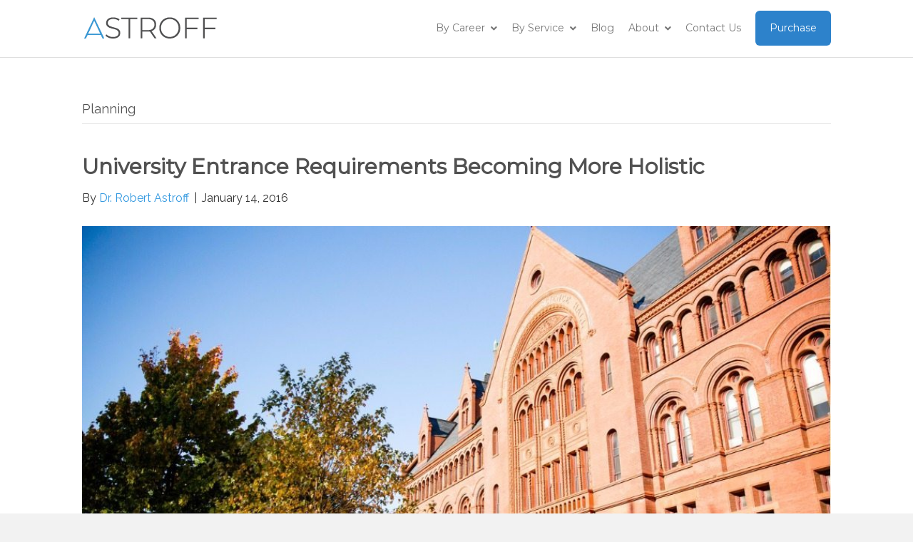

--- FILE ---
content_type: text/html; charset=UTF-8
request_url: https://astroffconsultants.com/category/planning/
body_size: 31862
content:
<!DOCTYPE html>
<html lang="en-US">
<head>
<meta charset="UTF-8" />
<meta name='viewport' content='width=device-width, initial-scale=1.0' />
<meta http-equiv='X-UA-Compatible' content='IE=edge' />
<link rel="profile" href="http://gmpg.org/xfn/11" />
<link rel="pingback" href="https://astroffconsultants.com/xmlrpc.php" />
<!--[if lt IE 9]>
	<script src="https://astroffconsultants.com/wp-content/themes/bb-theme/js/html5shiv.js"></script>
	<script src="https://astroffconsultants.com/wp-content/themes/bb-theme/js/respond.min.js"></script>
<![endif]-->
<meta name='robots' content='index, follow, max-image-preview:large, max-snippet:-1, max-video-preview:-1' />

	<!-- This site is optimized with the Yoast SEO plugin v26.7 - https://yoast.com/wordpress/plugins/seo/ -->
	<title>Planning Archive | ASTROFF</title>
	<link rel="canonical" href="https://astroffconsultants.com/category/planning/" />
	<script type="application/ld+json" class="yoast-schema-graph">{"@context":"https://schema.org","@graph":[{"@type":"CollectionPage","@id":"https://astroffconsultants.com/category/planning/","url":"https://astroffconsultants.com/category/planning/","name":"Planning Archive | ASTROFF","isPartOf":{"@id":"https://astroffconsultants.com/#website"},"primaryImageOfPage":{"@id":"https://astroffconsultants.com/category/planning/#primaryimage"},"image":{"@id":"https://astroffconsultants.com/category/planning/#primaryimage"},"thumbnailUrl":"https://astroffconsultants.com/wp-content/uploads/2018/01/University-Entrance-Requirements-Becoming-More-Holistic.jpg","breadcrumb":{"@id":"https://astroffconsultants.com/category/planning/#breadcrumb"},"inLanguage":"en-US"},{"@type":"ImageObject","inLanguage":"en-US","@id":"https://astroffconsultants.com/category/planning/#primaryimage","url":"https://astroffconsultants.com/wp-content/uploads/2018/01/University-Entrance-Requirements-Becoming-More-Holistic.jpg","contentUrl":"https://astroffconsultants.com/wp-content/uploads/2018/01/University-Entrance-Requirements-Becoming-More-Holistic.jpg","width":1000,"height":600,"caption":"University Entrance Requirements Becoming More Holistic"},{"@type":"BreadcrumbList","@id":"https://astroffconsultants.com/category/planning/#breadcrumb","itemListElement":[{"@type":"ListItem","position":1,"name":"Home","item":"https://astroffconsultants.com/"},{"@type":"ListItem","position":2,"name":"Planning"}]},{"@type":"WebSite","@id":"https://astroffconsultants.com/#website","url":"https://astroffconsultants.com/","name":"ASTROFF","description":"From Application to Admission","potentialAction":[{"@type":"SearchAction","target":{"@type":"EntryPoint","urlTemplate":"https://astroffconsultants.com/?s={search_term_string}"},"query-input":{"@type":"PropertyValueSpecification","valueRequired":true,"valueName":"search_term_string"}}],"inLanguage":"en-US"}]}</script>
	<!-- / Yoast SEO plugin. -->


<link rel='dns-prefetch' href='//js.hs-scripts.com' />
<link rel='dns-prefetch' href='//www.googletagmanager.com' />
<link rel='dns-prefetch' href='//stats.wp.com' />
<link rel='dns-prefetch' href='//fonts.googleapis.com' />
<link href='https://fonts.gstatic.com' crossorigin rel='preconnect' />
<link rel="alternate" type="application/rss+xml" title="ASTROFF &raquo; Feed" href="https://astroffconsultants.com/feed/" />
<link rel="alternate" type="application/rss+xml" title="ASTROFF &raquo; Comments Feed" href="https://astroffconsultants.com/comments/feed/" />
<link rel="alternate" type="application/rss+xml" title="ASTROFF &raquo; Planning Category Feed" href="https://astroffconsultants.com/category/planning/feed/" />
<style id='wp-img-auto-sizes-contain-inline-css' type='text/css'>
img:is([sizes=auto i],[sizes^="auto," i]){contain-intrinsic-size:3000px 1500px}
/*# sourceURL=wp-img-auto-sizes-contain-inline-css */
</style>
<style id='wp-emoji-styles-inline-css' type='text/css'>

	img.wp-smiley, img.emoji {
		display: inline !important;
		border: none !important;
		box-shadow: none !important;
		height: 1em !important;
		width: 1em !important;
		margin: 0 0.07em !important;
		vertical-align: -0.1em !important;
		background: none !important;
		padding: 0 !important;
	}
/*# sourceURL=wp-emoji-styles-inline-css */
</style>
<style id='wp-block-library-inline-css' type='text/css'>
:root{--wp-block-synced-color:#7a00df;--wp-block-synced-color--rgb:122,0,223;--wp-bound-block-color:var(--wp-block-synced-color);--wp-editor-canvas-background:#ddd;--wp-admin-theme-color:#007cba;--wp-admin-theme-color--rgb:0,124,186;--wp-admin-theme-color-darker-10:#006ba1;--wp-admin-theme-color-darker-10--rgb:0,107,160.5;--wp-admin-theme-color-darker-20:#005a87;--wp-admin-theme-color-darker-20--rgb:0,90,135;--wp-admin-border-width-focus:2px}@media (min-resolution:192dpi){:root{--wp-admin-border-width-focus:1.5px}}.wp-element-button{cursor:pointer}:root .has-very-light-gray-background-color{background-color:#eee}:root .has-very-dark-gray-background-color{background-color:#313131}:root .has-very-light-gray-color{color:#eee}:root .has-very-dark-gray-color{color:#313131}:root .has-vivid-green-cyan-to-vivid-cyan-blue-gradient-background{background:linear-gradient(135deg,#00d084,#0693e3)}:root .has-purple-crush-gradient-background{background:linear-gradient(135deg,#34e2e4,#4721fb 50%,#ab1dfe)}:root .has-hazy-dawn-gradient-background{background:linear-gradient(135deg,#faaca8,#dad0ec)}:root .has-subdued-olive-gradient-background{background:linear-gradient(135deg,#fafae1,#67a671)}:root .has-atomic-cream-gradient-background{background:linear-gradient(135deg,#fdd79a,#004a59)}:root .has-nightshade-gradient-background{background:linear-gradient(135deg,#330968,#31cdcf)}:root .has-midnight-gradient-background{background:linear-gradient(135deg,#020381,#2874fc)}:root{--wp--preset--font-size--normal:16px;--wp--preset--font-size--huge:42px}.has-regular-font-size{font-size:1em}.has-larger-font-size{font-size:2.625em}.has-normal-font-size{font-size:var(--wp--preset--font-size--normal)}.has-huge-font-size{font-size:var(--wp--preset--font-size--huge)}.has-text-align-center{text-align:center}.has-text-align-left{text-align:left}.has-text-align-right{text-align:right}.has-fit-text{white-space:nowrap!important}#end-resizable-editor-section{display:none}.aligncenter{clear:both}.items-justified-left{justify-content:flex-start}.items-justified-center{justify-content:center}.items-justified-right{justify-content:flex-end}.items-justified-space-between{justify-content:space-between}.screen-reader-text{border:0;clip-path:inset(50%);height:1px;margin:-1px;overflow:hidden;padding:0;position:absolute;width:1px;word-wrap:normal!important}.screen-reader-text:focus{background-color:#ddd;clip-path:none;color:#444;display:block;font-size:1em;height:auto;left:5px;line-height:normal;padding:15px 23px 14px;text-decoration:none;top:5px;width:auto;z-index:100000}html :where(.has-border-color){border-style:solid}html :where([style*=border-top-color]){border-top-style:solid}html :where([style*=border-right-color]){border-right-style:solid}html :where([style*=border-bottom-color]){border-bottom-style:solid}html :where([style*=border-left-color]){border-left-style:solid}html :where([style*=border-width]){border-style:solid}html :where([style*=border-top-width]){border-top-style:solid}html :where([style*=border-right-width]){border-right-style:solid}html :where([style*=border-bottom-width]){border-bottom-style:solid}html :where([style*=border-left-width]){border-left-style:solid}html :where(img[class*=wp-image-]){height:auto;max-width:100%}:where(figure){margin:0 0 1em}html :where(.is-position-sticky){--wp-admin--admin-bar--position-offset:var(--wp-admin--admin-bar--height,0px)}@media screen and (max-width:600px){html :where(.is-position-sticky){--wp-admin--admin-bar--position-offset:0px}}

/*# sourceURL=wp-block-library-inline-css */
</style><style id='global-styles-inline-css' type='text/css'>
:root{--wp--preset--aspect-ratio--square: 1;--wp--preset--aspect-ratio--4-3: 4/3;--wp--preset--aspect-ratio--3-4: 3/4;--wp--preset--aspect-ratio--3-2: 3/2;--wp--preset--aspect-ratio--2-3: 2/3;--wp--preset--aspect-ratio--16-9: 16/9;--wp--preset--aspect-ratio--9-16: 9/16;--wp--preset--color--black: #000000;--wp--preset--color--cyan-bluish-gray: #abb8c3;--wp--preset--color--white: #ffffff;--wp--preset--color--pale-pink: #f78da7;--wp--preset--color--vivid-red: #cf2e2e;--wp--preset--color--luminous-vivid-orange: #ff6900;--wp--preset--color--luminous-vivid-amber: #fcb900;--wp--preset--color--light-green-cyan: #7bdcb5;--wp--preset--color--vivid-green-cyan: #00d084;--wp--preset--color--pale-cyan-blue: #8ed1fc;--wp--preset--color--vivid-cyan-blue: #0693e3;--wp--preset--color--vivid-purple: #9b51e0;--wp--preset--gradient--vivid-cyan-blue-to-vivid-purple: linear-gradient(135deg,rgb(6,147,227) 0%,rgb(155,81,224) 100%);--wp--preset--gradient--light-green-cyan-to-vivid-green-cyan: linear-gradient(135deg,rgb(122,220,180) 0%,rgb(0,208,130) 100%);--wp--preset--gradient--luminous-vivid-amber-to-luminous-vivid-orange: linear-gradient(135deg,rgb(252,185,0) 0%,rgb(255,105,0) 100%);--wp--preset--gradient--luminous-vivid-orange-to-vivid-red: linear-gradient(135deg,rgb(255,105,0) 0%,rgb(207,46,46) 100%);--wp--preset--gradient--very-light-gray-to-cyan-bluish-gray: linear-gradient(135deg,rgb(238,238,238) 0%,rgb(169,184,195) 100%);--wp--preset--gradient--cool-to-warm-spectrum: linear-gradient(135deg,rgb(74,234,220) 0%,rgb(151,120,209) 20%,rgb(207,42,186) 40%,rgb(238,44,130) 60%,rgb(251,105,98) 80%,rgb(254,248,76) 100%);--wp--preset--gradient--blush-light-purple: linear-gradient(135deg,rgb(255,206,236) 0%,rgb(152,150,240) 100%);--wp--preset--gradient--blush-bordeaux: linear-gradient(135deg,rgb(254,205,165) 0%,rgb(254,45,45) 50%,rgb(107,0,62) 100%);--wp--preset--gradient--luminous-dusk: linear-gradient(135deg,rgb(255,203,112) 0%,rgb(199,81,192) 50%,rgb(65,88,208) 100%);--wp--preset--gradient--pale-ocean: linear-gradient(135deg,rgb(255,245,203) 0%,rgb(182,227,212) 50%,rgb(51,167,181) 100%);--wp--preset--gradient--electric-grass: linear-gradient(135deg,rgb(202,248,128) 0%,rgb(113,206,126) 100%);--wp--preset--gradient--midnight: linear-gradient(135deg,rgb(2,3,129) 0%,rgb(40,116,252) 100%);--wp--preset--font-size--small: 13px;--wp--preset--font-size--medium: 20px;--wp--preset--font-size--large: 36px;--wp--preset--font-size--x-large: 42px;--wp--preset--spacing--20: 0.44rem;--wp--preset--spacing--30: 0.67rem;--wp--preset--spacing--40: 1rem;--wp--preset--spacing--50: 1.5rem;--wp--preset--spacing--60: 2.25rem;--wp--preset--spacing--70: 3.38rem;--wp--preset--spacing--80: 5.06rem;--wp--preset--shadow--natural: 6px 6px 9px rgba(0, 0, 0, 0.2);--wp--preset--shadow--deep: 12px 12px 50px rgba(0, 0, 0, 0.4);--wp--preset--shadow--sharp: 6px 6px 0px rgba(0, 0, 0, 0.2);--wp--preset--shadow--outlined: 6px 6px 0px -3px rgb(255, 255, 255), 6px 6px rgb(0, 0, 0);--wp--preset--shadow--crisp: 6px 6px 0px rgb(0, 0, 0);}:where(.is-layout-flex){gap: 0.5em;}:where(.is-layout-grid){gap: 0.5em;}body .is-layout-flex{display: flex;}.is-layout-flex{flex-wrap: wrap;align-items: center;}.is-layout-flex > :is(*, div){margin: 0;}body .is-layout-grid{display: grid;}.is-layout-grid > :is(*, div){margin: 0;}:where(.wp-block-columns.is-layout-flex){gap: 2em;}:where(.wp-block-columns.is-layout-grid){gap: 2em;}:where(.wp-block-post-template.is-layout-flex){gap: 1.25em;}:where(.wp-block-post-template.is-layout-grid){gap: 1.25em;}.has-black-color{color: var(--wp--preset--color--black) !important;}.has-cyan-bluish-gray-color{color: var(--wp--preset--color--cyan-bluish-gray) !important;}.has-white-color{color: var(--wp--preset--color--white) !important;}.has-pale-pink-color{color: var(--wp--preset--color--pale-pink) !important;}.has-vivid-red-color{color: var(--wp--preset--color--vivid-red) !important;}.has-luminous-vivid-orange-color{color: var(--wp--preset--color--luminous-vivid-orange) !important;}.has-luminous-vivid-amber-color{color: var(--wp--preset--color--luminous-vivid-amber) !important;}.has-light-green-cyan-color{color: var(--wp--preset--color--light-green-cyan) !important;}.has-vivid-green-cyan-color{color: var(--wp--preset--color--vivid-green-cyan) !important;}.has-pale-cyan-blue-color{color: var(--wp--preset--color--pale-cyan-blue) !important;}.has-vivid-cyan-blue-color{color: var(--wp--preset--color--vivid-cyan-blue) !important;}.has-vivid-purple-color{color: var(--wp--preset--color--vivid-purple) !important;}.has-black-background-color{background-color: var(--wp--preset--color--black) !important;}.has-cyan-bluish-gray-background-color{background-color: var(--wp--preset--color--cyan-bluish-gray) !important;}.has-white-background-color{background-color: var(--wp--preset--color--white) !important;}.has-pale-pink-background-color{background-color: var(--wp--preset--color--pale-pink) !important;}.has-vivid-red-background-color{background-color: var(--wp--preset--color--vivid-red) !important;}.has-luminous-vivid-orange-background-color{background-color: var(--wp--preset--color--luminous-vivid-orange) !important;}.has-luminous-vivid-amber-background-color{background-color: var(--wp--preset--color--luminous-vivid-amber) !important;}.has-light-green-cyan-background-color{background-color: var(--wp--preset--color--light-green-cyan) !important;}.has-vivid-green-cyan-background-color{background-color: var(--wp--preset--color--vivid-green-cyan) !important;}.has-pale-cyan-blue-background-color{background-color: var(--wp--preset--color--pale-cyan-blue) !important;}.has-vivid-cyan-blue-background-color{background-color: var(--wp--preset--color--vivid-cyan-blue) !important;}.has-vivid-purple-background-color{background-color: var(--wp--preset--color--vivid-purple) !important;}.has-black-border-color{border-color: var(--wp--preset--color--black) !important;}.has-cyan-bluish-gray-border-color{border-color: var(--wp--preset--color--cyan-bluish-gray) !important;}.has-white-border-color{border-color: var(--wp--preset--color--white) !important;}.has-pale-pink-border-color{border-color: var(--wp--preset--color--pale-pink) !important;}.has-vivid-red-border-color{border-color: var(--wp--preset--color--vivid-red) !important;}.has-luminous-vivid-orange-border-color{border-color: var(--wp--preset--color--luminous-vivid-orange) !important;}.has-luminous-vivid-amber-border-color{border-color: var(--wp--preset--color--luminous-vivid-amber) !important;}.has-light-green-cyan-border-color{border-color: var(--wp--preset--color--light-green-cyan) !important;}.has-vivid-green-cyan-border-color{border-color: var(--wp--preset--color--vivid-green-cyan) !important;}.has-pale-cyan-blue-border-color{border-color: var(--wp--preset--color--pale-cyan-blue) !important;}.has-vivid-cyan-blue-border-color{border-color: var(--wp--preset--color--vivid-cyan-blue) !important;}.has-vivid-purple-border-color{border-color: var(--wp--preset--color--vivid-purple) !important;}.has-vivid-cyan-blue-to-vivid-purple-gradient-background{background: var(--wp--preset--gradient--vivid-cyan-blue-to-vivid-purple) !important;}.has-light-green-cyan-to-vivid-green-cyan-gradient-background{background: var(--wp--preset--gradient--light-green-cyan-to-vivid-green-cyan) !important;}.has-luminous-vivid-amber-to-luminous-vivid-orange-gradient-background{background: var(--wp--preset--gradient--luminous-vivid-amber-to-luminous-vivid-orange) !important;}.has-luminous-vivid-orange-to-vivid-red-gradient-background{background: var(--wp--preset--gradient--luminous-vivid-orange-to-vivid-red) !important;}.has-very-light-gray-to-cyan-bluish-gray-gradient-background{background: var(--wp--preset--gradient--very-light-gray-to-cyan-bluish-gray) !important;}.has-cool-to-warm-spectrum-gradient-background{background: var(--wp--preset--gradient--cool-to-warm-spectrum) !important;}.has-blush-light-purple-gradient-background{background: var(--wp--preset--gradient--blush-light-purple) !important;}.has-blush-bordeaux-gradient-background{background: var(--wp--preset--gradient--blush-bordeaux) !important;}.has-luminous-dusk-gradient-background{background: var(--wp--preset--gradient--luminous-dusk) !important;}.has-pale-ocean-gradient-background{background: var(--wp--preset--gradient--pale-ocean) !important;}.has-electric-grass-gradient-background{background: var(--wp--preset--gradient--electric-grass) !important;}.has-midnight-gradient-background{background: var(--wp--preset--gradient--midnight) !important;}.has-small-font-size{font-size: var(--wp--preset--font-size--small) !important;}.has-medium-font-size{font-size: var(--wp--preset--font-size--medium) !important;}.has-large-font-size{font-size: var(--wp--preset--font-size--large) !important;}.has-x-large-font-size{font-size: var(--wp--preset--font-size--x-large) !important;}
/*# sourceURL=global-styles-inline-css */
</style>

<style id='classic-theme-styles-inline-css' type='text/css'>
/*! This file is auto-generated */
.wp-block-button__link{color:#fff;background-color:#32373c;border-radius:9999px;box-shadow:none;text-decoration:none;padding:calc(.667em + 2px) calc(1.333em + 2px);font-size:1.125em}.wp-block-file__button{background:#32373c;color:#fff;text-decoration:none}
/*# sourceURL=/wp-includes/css/classic-themes.min.css */
</style>
<link rel='stylesheet' id='fca-ept-font-awesome-css' href='https://astroffconsultants.com/wp-content/plugins/easy-pricing-tables-premium/assets/pricing-tables/font-awesome/css/font-awesome.min.css?ver=4.1.1' type='text/css' media='all' />
<link rel='stylesheet' id='fca-ept-editor-style-css' href='https://astroffconsultants.com/wp-content/plugins/easy-pricing-tables-premium/assets/blocks/editor/fca-ept-editor.min.css?ver=4.1.1' type='text/css' media='all' />
<link rel='stylesheet' id='fca-ept-layout1-style-css' href='https://astroffconsultants.com/wp-content/plugins/easy-pricing-tables-premium/assets/blocks/layout1/fca-ept-layout1.min.css?ver=4.1.1' type='text/css' media='all' />
<link rel='stylesheet' id='fca-ept-layout2-style-css' href='https://astroffconsultants.com/wp-content/plugins/easy-pricing-tables-premium/assets/blocks/layout2/fca-ept-layout2.min.css?ver=4.1.1' type='text/css' media='all' />
<link rel='stylesheet' id='fca-ept-google-fonts-css' href='https://fonts.googleapis.com/css?family=Roboto%3A400%7COpen+Sans%3A400%7CLato%3A400%7COswald%3A400%7CSource+Sans+Pro%3A400%7CMontserrat%3A400%7CMerriweather%3A400%7CRaleway%3A400%7CPT+Sans%3A400%7CLora%3A400%7CNoto+Sans%3A400%7CNunito+Sans%3A400%7CConcert+One%3A400%7CPrompt%3A400%7CWork+Sans%3A400&#038;subset=latin&#038;ver=6.9' type='text/css' media='all' />
<link rel='stylesheet' id='fca-ept-layout3-style-css' href='https://astroffconsultants.com/wp-content/plugins/easy-pricing-tables-premium/assets/blocks/layout3/fca-ept-layout3.min.css?ver=4.1.1' type='text/css' media='all' />
<link rel='stylesheet' id='fca-ept-layout4-style-css' href='https://astroffconsultants.com/wp-content/plugins/easy-pricing-tables-premium/assets/blocks/layout4/fca-ept-layout4.min.css?ver=4.1.1' type='text/css' media='all' />
<link rel='stylesheet' id='fca-ept-layout5-style-css' href='https://astroffconsultants.com/wp-content/plugins/easy-pricing-tables-premium/assets/blocks/layout5/fca-ept-layout5.min.css?ver=4.1.1' type='text/css' media='all' />
<link rel='stylesheet' id='fca-ept-layout6-style-css' href='https://astroffconsultants.com/wp-content/plugins/easy-pricing-tables-premium/assets/blocks/layout6/fca-ept-layout6.min.css?ver=4.1.1' type='text/css' media='all' />
<link rel='stylesheet' id='fca-ept-layout7-style-css' href='https://astroffconsultants.com/wp-content/plugins/easy-pricing-tables-premium/assets/blocks/layout7/fca-ept-layout7.min.css?ver=4.1.1' type='text/css' media='all' />
<link rel='stylesheet' id='fca-ept-layout8-style-css' href='https://astroffconsultants.com/wp-content/plugins/easy-pricing-tables-premium/assets/blocks/layout8/fca-ept-layout8.min.css?ver=4.1.1' type='text/css' media='all' />
<link rel='stylesheet' id='fca-ept-layout9-style-css' href='https://astroffconsultants.com/wp-content/plugins/easy-pricing-tables-premium/assets/blocks/layout9/fca-ept-layout9.min.css?ver=4.1.1' type='text/css' media='all' />
<link rel='stylesheet' id='fca-ept-toggle-style-css' href='https://astroffconsultants.com/wp-content/plugins/easy-pricing-tables-premium/assets/blocks/toggle/fca-ept-toggle.min.css?ver=4.1.1' type='text/css' media='all' />
<link rel='stylesheet' id='wp-components-css' href='https://astroffconsultants.com/wp-includes/css/dist/components/style.min.css?ver=6.9' type='text/css' media='all' />
<link rel='stylesheet' id='wp-preferences-css' href='https://astroffconsultants.com/wp-includes/css/dist/preferences/style.min.css?ver=6.9' type='text/css' media='all' />
<link rel='stylesheet' id='wp-block-editor-css' href='https://astroffconsultants.com/wp-includes/css/dist/block-editor/style.min.css?ver=6.9' type='text/css' media='all' />
<link rel='stylesheet' id='popup-maker-block-library-style-css' href='https://astroffconsultants.com/wp-content/plugins/popup-maker/dist/packages/block-library-style.css?ver=dbea705cfafe089d65f1' type='text/css' media='all' />
<link rel='stylesheet' id='custom-google-fonts-css' href='https://fonts.googleapis.com/css?family=Montserrat%3A300%2C400%2C400i&#038;ver=6.9' type='text/css' media='all' />
<link rel='stylesheet' id='font-awesome-5-css' href='https://astroffconsultants.com/wp-content/plugins/bb-plugin/fonts/fontawesome/5.15.4/css/all.min.css?ver=2.10.0.5' type='text/css' media='all' />
<link rel='stylesheet' id='font-awesome-css' href='https://astroffconsultants.com/wp-content/plugins/bb-plugin/fonts/fontawesome/5.15.4/css/v4-shims.min.css?ver=2.10.0.5' type='text/css' media='all' />
<link rel='stylesheet' id='fl-builder-layout-bundle-8856ec0ff4efebdacd795376e67dd501-css' href='https://astroffconsultants.com/wp-content/uploads/bb-plugin/cache/8856ec0ff4efebdacd795376e67dd501-layout-bundle.css?ver=2.10.0.5-1.5.2.1' type='text/css' media='all' />
<link rel='stylesheet' id='fl-builder-layout-72937-css' href='https://astroffconsultants.com/wp-content/uploads/bb-plugin/cache/72937-layout-partial.css?ver=f8aeae62ae5ae8c8c8724c0cc2149fe2' type='text/css' media='all' />
<link rel='stylesheet' id='popup-maker-site-css' href='//astroffconsultants.com/wp-content/uploads/pum/pum-site-styles.css?generated=1755259777&#038;ver=1.21.5' type='text/css' media='all' />
<link rel='stylesheet' id='fl-builder-layout-72935-css' href='https://astroffconsultants.com/wp-content/uploads/bb-plugin/cache/72935-layout-partial.css?ver=6e1ef6fe741ed553fd872f746b15517f' type='text/css' media='all' />
<link rel='stylesheet' id='fl-builder-layout-72933-css' href='https://astroffconsultants.com/wp-content/uploads/bb-plugin/cache/72933-layout-partial.css?ver=c60abf6ff1f5e80242d168ec95bdea4c' type='text/css' media='all' />
<link rel='stylesheet' id='fl-builder-layout-72930-css' href='https://astroffconsultants.com/wp-content/uploads/bb-plugin/cache/72930-layout-partial.css?ver=8cea2f198a4b2a703be93980d4855a84' type='text/css' media='all' />
<link rel='stylesheet' id='fl-builder-layout-72928-css' href='https://astroffconsultants.com/wp-content/uploads/bb-plugin/cache/72928-layout-partial.css?ver=d1afe23061c0849a3ed9c4e7dbcb755a' type='text/css' media='all' />
<link rel='stylesheet' id='fl-builder-layout-72926-css' href='https://astroffconsultants.com/wp-content/uploads/bb-plugin/cache/72926-layout-partial.css?ver=a9792273cd35c6ff7a96a362ba5e72e1' type='text/css' media='all' />
<link rel='stylesheet' id='jquery-magnificpopup-css' href='https://astroffconsultants.com/wp-content/plugins/bb-plugin/css/jquery.magnificpopup.min.css?ver=2.10.0.5' type='text/css' media='all' />
<link rel='stylesheet' id='bootstrap-css' href='https://astroffconsultants.com/wp-content/themes/bb-theme/css/bootstrap.min.css?ver=1.7.5' type='text/css' media='all' />
<link rel='stylesheet' id='fl-automator-skin-css' href='https://astroffconsultants.com/wp-content/uploads/bb-theme/skin-679243bfe247b.css?ver=1.7.5' type='text/css' media='all' />
<link rel='stylesheet' id='pp-animate-css' href='https://astroffconsultants.com/wp-content/plugins/bbpowerpack/assets/css/animate.min.css?ver=3.5.1' type='text/css' media='all' />
<link rel='stylesheet' id='fl-builder-google-fonts-a319000165b7c48a162a81c38d0e8d53-css' href='//fonts.googleapis.com/css?family=Raleway%3A700%2C300%2C400%7CMontserrat%3A400%7CLato%3A700&#038;ver=6.9' type='text/css' media='all' />
<script type="text/javascript" src="https://astroffconsultants.com/wp-includes/js/jquery/jquery.min.js?ver=3.7.1" id="jquery-core-js"></script>
<script type="text/javascript" src="https://astroffconsultants.com/wp-includes/js/jquery/jquery-migrate.min.js?ver=3.4.1" id="jquery-migrate-js"></script>

<!-- Google tag (gtag.js) snippet added by Site Kit -->
<!-- Google Analytics snippet added by Site Kit -->
<script type="text/javascript" src="https://www.googletagmanager.com/gtag/js?id=G-S28M45W5X8" id="google_gtagjs-js" async></script>
<script type="text/javascript" id="google_gtagjs-js-after">
/* <![CDATA[ */
window.dataLayer = window.dataLayer || [];function gtag(){dataLayer.push(arguments);}
gtag("set","linker",{"domains":["astroffconsultants.com"]});
gtag("js", new Date());
gtag("set", "developer_id.dZTNiMT", true);
gtag("config", "G-S28M45W5X8");
//# sourceURL=google_gtagjs-js-after
/* ]]> */
</script>
<link rel="https://api.w.org/" href="https://astroffconsultants.com/wp-json/" /><link rel="alternate" title="JSON" type="application/json" href="https://astroffconsultants.com/wp-json/wp/v2/categories/48" /><link rel="EditURI" type="application/rsd+xml" title="RSD" href="https://astroffconsultants.com/xmlrpc.php?rsd" />
		<script>
			var bb_powerpack = {
				version: '2.40.10',
				getAjaxUrl: function() { return atob( 'aHR0cHM6Ly9hc3Ryb2ZmY29uc3VsdGFudHMuY29tL3dwLWFkbWluL2FkbWluLWFqYXgucGhw' ); },
				callback: function() {},
				mapMarkerData: {},
				post_id: '10073',
				search_term: '',
				current_page: 'https://astroffconsultants.com/category/planning/',
				conditionals: {
					is_front_page: false,
					is_home: false,
					is_archive: true,
					current_post_type: '',
					is_tax: true,
										current_tax: 'category',
					current_term: 'planning',
										is_author: false,
					current_author: false,
					is_search: false,
									}
			};
		</script>
		<script type="text/javascript">!function(e,t){(e=t.createElement("script")).src="https://cdn.convertbox.com/convertbox/js/embed.js",e.id="app-convertbox-script",e.async=true,e.dataset.uuid="496a44a9-a139-4b74-b81f-925019cbf3bd",document.getElementsByTagName("head")[0].appendChild(e)}(window,document);</script>
<script>var cb_wp=cb_wp || {};cb_wp.is_user_logged_in=false;</script><meta name="generator" content="Site Kit by Google 1.170.0" /><!-- HFCM by 99 Robots - Snippet # 1: Segmetrics Script -->
<!-- SegMetrics -->
<script type="text/javascript">
var _segq = _segq || [];
var _segs = _segs || {};
(function () {var dc = document.createElement('script');dc.type = 'text/javascript';dc.async = true;dc.src = '//tag.segmetrics.io/aE2Q9p.js';var s = document.getElementsByTagName('script')[0];s.parentNode.insertBefore(dc,s);})();
</script>
<!-- SegMetrics END -->

<!-- /end HFCM by 99 Robots -->
<script>
jQuery( document ).ready(function() {
    jQuery('.footer-year').html(new Date().getFullYear());
});
</script>			<!-- DO NOT COPY THIS SNIPPET! Start of Page Analytics Tracking for HubSpot WordPress plugin v11.3.37-->
			<script class="hsq-set-content-id" data-content-id="listing-page">
				var _hsq = _hsq || [];
				_hsq.push(["setContentType", "listing-page"]);
			</script>
			<!-- DO NOT COPY THIS SNIPPET! End of Page Analytics Tracking for HubSpot WordPress plugin -->
						<meta name="norton-safeweb-site-verification" content="v5w3nq4kxi1ziaz2sxo9dnjpb7eniqtyymk9wci9f3-ihrykueis8k8wmmdhb-v7cps7riwjcdmzv-jujtx6reb4xml5nspvrh-06mn1up51xbhug04wg1btu1ig5wdd" />
			<style>img#wpstats{display:none}</style>
		
        <script type="text/javascript">
            var jQueryMigrateHelperHasSentDowngrade = false;

			window.onerror = function( msg, url, line, col, error ) {
				// Break out early, do not processing if a downgrade reqeust was already sent.
				if ( jQueryMigrateHelperHasSentDowngrade ) {
					return true;
                }

				var xhr = new XMLHttpRequest();
				var nonce = '5125c70e53';
				var jQueryFunctions = [
					'andSelf',
					'browser',
					'live',
					'boxModel',
					'support.boxModel',
					'size',
					'swap',
					'clean',
					'sub',
                ];
				var match_pattern = /\)\.(.+?) is not a function/;
                var erroredFunction = msg.match( match_pattern );

                // If there was no matching functions, do not try to downgrade.
                if ( null === erroredFunction || typeof erroredFunction !== 'object' || typeof erroredFunction[1] === "undefined" || -1 === jQueryFunctions.indexOf( erroredFunction[1] ) ) {
                    return true;
                }

                // Set that we've now attempted a downgrade request.
                jQueryMigrateHelperHasSentDowngrade = true;

				xhr.open( 'POST', 'https://astroffconsultants.com/wp-admin/admin-ajax.php' );
				xhr.setRequestHeader( 'Content-Type', 'application/x-www-form-urlencoded' );
				xhr.onload = function () {
					var response,
                        reload = false;

					if ( 200 === xhr.status ) {
                        try {
                        	response = JSON.parse( xhr.response );

                        	reload = response.data.reload;
                        } catch ( e ) {
                        	reload = false;
                        }
                    }

					// Automatically reload the page if a deprecation caused an automatic downgrade, ensure visitors get the best possible experience.
					if ( reload ) {
						location.reload();
                    }
				};

				xhr.send( encodeURI( 'action=jquery-migrate-downgrade-version&_wpnonce=' + nonce ) );

				// Suppress error alerts in older browsers
				return true;
			}
        </script>

		
<!-- Meta Pixel Code -->
<script type='text/javascript'>
!function(f,b,e,v,n,t,s){if(f.fbq)return;n=f.fbq=function(){n.callMethod?
n.callMethod.apply(n,arguments):n.queue.push(arguments)};if(!f._fbq)f._fbq=n;
n.push=n;n.loaded=!0;n.version='2.0';n.queue=[];t=b.createElement(e);t.async=!0;
t.src=v;s=b.getElementsByTagName(e)[0];s.parentNode.insertBefore(t,s)}(window,
document,'script','https://connect.facebook.net/en_US/fbevents.js?v=next');
</script>
<!-- End Meta Pixel Code -->

      <script type='text/javascript'>
        var url = window.location.origin + '?ob=open-bridge';
        fbq('set', 'openbridge', '1786648094882167', url);
      </script>
    <script type='text/javascript'>fbq('init', '1786648094882167', {}, {
    "agent": "wordpress-6.9-3.0.16"
})</script><script type='text/javascript'>
    fbq('track', 'PageView', []);
  </script>
<!-- Meta Pixel Code -->
<noscript>
<img height="1" width="1" style="display:none" alt="fbpx"
src="https://www.facebook.com/tr?id=1786648094882167&ev=PageView&noscript=1" />
</noscript>
<!-- End Meta Pixel Code -->

<!-- Jetpack Open Graph Tags -->
<meta property="og:type" content="website" />
<meta property="og:title" content="Planning Archive | ASTROFF" />
<meta property="og:url" content="https://astroffconsultants.com/category/planning/" />
<meta property="og:site_name" content="ASTROFF" />
<meta property="og:image" content="https://astroffconsultants.com/wp-content/uploads/2019/12/astroff-icon-v1-2.png" />
<meta property="og:image:width" content="500" />
<meta property="og:image:height" content="500" />
<meta property="og:image:alt" content="" />
<meta property="og:locale" content="en_US" />
<meta name="twitter:site" content="@AstroffConsult" />

<!-- End Jetpack Open Graph Tags -->
<link rel="icon" href="https://astroffconsultants.com/wp-content/uploads/2019/12/astroff-icon-v1-2-200x200.png" sizes="32x32" />
<link rel="icon" href="https://astroffconsultants.com/wp-content/uploads/2019/12/astroff-icon-v1-2-200x200.png" sizes="192x192" />
<link rel="apple-touch-icon" href="https://astroffconsultants.com/wp-content/uploads/2019/12/astroff-icon-v1-2-200x200.png" />
<meta name="msapplication-TileImage" content="https://astroffconsultants.com/wp-content/uploads/2019/12/astroff-icon-v1-2.png" />
		<style type="text/css" id="wp-custom-css">
			/*
You can add your own CSS here.

Click the help icon above to learn more.
*/div.fl-rich-text p {
    padding-bottom: 20px;
}
li.menu-item.menu-item-type-custom.menu-item-object-custom.menu-item-10661 a {
    background-color: #3298df;
    color: #ffffff !important;
    margin-left: 5px;
    padding-left: 30px;
    padding-right: 30px;
}
ul.menu {
    font-size: 14px;
}div.fl-post-content.clearfix p {
    padding-bottom: 20px;
}li.menu-item.menu-item-type-custom.menu-item-object-custom.menu-item-10661 a {
    color: #ffffff;
}
.fl-node-59a6f0ccdf75c > .fl-row-content-wrap {
	    background-position: 69% center;
}
.label.preField {
	white-space: inherit;
}
form fieldset legend {
	font-size:13px;
}

.uabb-featured-pricing-box{
	color:#ffffff !important;
}
.fl-post .fl-post-image-beside {
    width: 100%;
	}
.fl-post div.row{
	  margin-left: 0;
    margin-right: 0;
}
@media (max-width: 991px){
.fl-page-nav-right .fl-page-header-logo {    padding-bottom: 20px !important; 
	padding-left: 0px !important; 
}
	
	.fl-page-nav-toggle-icon.fl-page-nav-toggle-visible-medium-mobile .fl-page-nav .navbar-toggle{
		padding: 5px 23px;
		
	}	
}

@media (max-width: 768px){
.fl-page-nav-right .fl-page-header-logo {    padding-left: 0px !important; 
}
	.fl-page-nav-right .fl-page-header-container{
		 padding-left: 25px !important; 
}
		

	.fl-page-nav-toggle-icon.fl-page-nav-toggle-visible-medium-mobile .fl-page-nav .navbar-toggle{
		padding: 5px 10px;
		
	}	
	
}

@media (max-width: 520px){
	.fl-page-nav-right .fl-page-header-container{
		 padding-left: 20px !important; 
}
	.fl-page-nav-toggle-icon.fl-page-nav-toggle-visible-medium-mobile .fl-page-nav .navbar-toggle{
		padding: 6px 8px;
		
	}	
}
.fl-node-5a383bebbc980 .uabb-icon-wrap .uabb-icon i, .fl-node-5a383bebbc980 .uabb-icon-wrap .uabb-icon i:before {
	   /*background-color: #3298df;*/
}
a.uabb-button.uabb-creative-button.uabb-creative-flat-btn.uabb-none-btn {
    /*background-color: #3298df;*/
}
i.fa.fa-twitter:before, i.fa.fa-facebook:before {
    color: #3298df !important;
}
.fl-page-nav-right .fl-page-nav-wrap .navbar-nav li > a:hover, .fl-page-nav-right .fl-page-nav-wrap .navbar-nav li > a:focus {
    color: #3298df;
}
span.uabb-icon i:before {
   /* color: #3298df !important; */
}
span.ctcc-left-side {
    font-size: 14px;
}

@media(max-width:736px){
	span.ctcc-left-side {
    font-size: 12px !important;
}
}

/*mobile responsiveness of pricing tables*/
.casper-pricingtable h4.uabb-pricing-table-title
{
	min-height: 90px !important;
}
.casper-pricingtable ul.uabb-pricing-table-features li
{
	min-height: 90px !important;
}
.casper-pricingtable ul.uabb-pricing-table-features li:nth-child(4),.casper-pricingtable ul.uabb-pricing-table-features li:nth-child(6)
{
	min-height: 150px !important;
}


.interview-pricingtable h4.uabb-pricing-table-title
{
	min-height: 90px !important;
}



.casper-modal-popup-overlay .fl-node-content {
	padding: 0!important;
}

.no-below-space p {
  margin-bottom: 0!important;
	padding-bottom: 0!important;
}


/*
Global CSS update for Titles and Paragraph
*/


div.fl-post-content.clearfix .no-bottom-space p {
    padding-bottom: 0;
}

div.fl-rich-text p {
	margin-bottom: 24px;
	line-height: 33px;
	font-family: 'Montserrat',sans-serif;
	font-weight: 400;
	font-size: 15px;
	color: rgb(74, 74, 74);
}

h4, h3 span {
	font-weight: 700;
}

h2, .entry-content h2 {
    font-size: 30px;
    font-weight: 700;
    font-family: 'Montserrat',sans-serif;
}

.fl-submenu-indicator .fl-page-nav ul.navbar-nav>li.menu-item-has-children>a:after { 
  font-weight: 600;
	margin-left: 8px;
}

@media (max-width: 767px){
	#menu-main-menu li:last-child{
		padding: 25px 0;
	}
	.fl-node-0do58mwe9a24 .uabb-heading, .fl-node-0do58mwe9a24 .uabb-heading-wrapper .uabb-heading .uabb-heading-text {
    font-size: 38px;
    line-height: 1;
}
	h2.fl-heading {
		line-height: 1em;
	}
	h2 span.fl-heading-text {
		font-size: 32px!important;
	}
}
@media (min-width: 768px){
	.uabb-infobox-text p {
		line-height: 35px!important;
	}
}

@media (min-width: 768px) and (max-width: 1024px){
	body nav.navbar-default {
		margin-bottom: 15px!important;
	}
}
/*
End of Global CSS update for Titles and Paragraph
*/

#bundles i.icon-gift {
	  color: #3298df;
    font-size: 60px;
    height: auto;
    width: auto;
    line-height: 60px;
    height: 60px;
	text-align: center;
}

#bundles .uabb-infobox-title-wrap h2 span {
	font-family: Montserrat, sans-serif;
    font-weight: 700;
    font-size: 16px;
}

#bundles h2.fl-heading {
	text-align: center;
}

#bundles .uabb-creative-button-wrap a {
	padding: 12px 24px;
    border-radius: 4px;
    -moz-border-radius: 4px;
    -webkit-border-radius: 4px;
    background: #515151;
    border: 1px solid #515151;
	color: #ffffff;
}

#bundles .fl-col-group > div:nth-child(2) .uabb-creative-button-wrap a {
	background: #3298df;
    border: 1px solid #3298df;
}

.relative-content, .relative-content2, .relative-content3, .relative-content4 {
	position: relative;
}

.modalbelow {
	position: absolute;
    bottom: 20px;
    z-index: 9999;
}

@media (max-width: 768px) {
	.modalbelow .fl-node-content{
		margin-left: 0;
	}
}

.choices-btn .uabb-module-content a {
padding: 20px 24px!important;
}
		</style>
		<script type='text/javascript'>
window.__lo_site_id = 250350;

(function() {
var wa = document.createElement('script'); wa.type = 'text/javascript'; wa.async = true;
wa.src = 'https://d10lpsik1i8c69.cloudfront.net/w.js';
var s = document.getElementsByTagName('script')[0]; s.parentNode.insertBefore(wa, s);
})();
</script>

<link rel="stylesheet" href="https://astroffconsultants.com/wp-content/themes/bb-theme-child/style.css" />	
	<style>
.page-template-blankheader-template-php { 
font-family: Lato;
font-size: 16px;
font-weight: 400;
color: #000000;
background-color: rgba(214, 214, 214, 0); } 
</style>

<!-- Facebook Pixel Code -->
<script>
!function(f,b,e,v,n,t,s){if(f.fbq)return;n=f.fbq=function(){n.callMethod?
n.callMethod.apply(n,arguments):n.queue.push(arguments)};if(!f._fbq)f._fbq=n;
n.push=n;n.loaded=!0;n.version='2.0';n.queue=[];t=b.createElement(e);t.async=!0;
t.src=v;s=b.getElementsByTagName(e)[0];s.parentNode.insertBefore(t,s)}(window,
document,'script','https://connect.facebook.net/en_US/fbevents.js');
fbq('init', '1786648094882167');
fbq('track', 'PageView');
fbq('track', 'Purchase');
</script>
<noscript><img height="1" width="1" style="display:none"
src="https://www.facebook.com/tr?id=1786648094882167&ev=PageView&noscript=1"
/></noscript>
<!-- DO NOT MODIFY -->
<!-- End Facebook Pixel Code -->
	

<script async defer src="https://tools.luckyorange.com/core/lo.js?site-id=95021de2"></script>	
</head>

<body class="archive category category-planning category-48 wp-theme-bb-theme wp-child-theme-bb-theme-child fl-builder-2-10-0-5 fl-themer-1-5-2-1 fl-theme-1-7-5 fl-no-js fl-theme-builder-footer fl-theme-builder-footer-wave-footer fl-framework-bootstrap fl-preset-default fl-full-width fl-shrink fl-scroll-to-top fl-submenu-indicator fl-submenu-toggle" itemscope="itemscope" itemtype="http://schema.org/WebPage">
<a aria-label="Skip to content" class="fl-screen-reader-text" href="#fl-main-content">Skip to content</a><div class="fl-page">
	<header class="fl-page-header fl-page-header-primary fl-page-nav-right fl-page-nav-toggle-icon fl-page-nav-toggle-visible-medium-mobile" itemscope="itemscope" itemtype="https://schema.org/WPHeader"  role="banner">
	<div class="fl-page-header-wrap">
		<div class="fl-page-header-container container">
			<div class="fl-page-header-row row">
				<div class="col-sm-12 col-md-4 fl-page-header-logo-col">
					<div class="fl-page-header-logo" itemscope="itemscope" itemtype="https://schema.org/Organization">
						<a href="https://astroffconsultants.com/" itemprop="url"><img data-no-lazy="1" class="fl-logo-img" itemscope itemtype="https://schema.org/ImageObject" src="https://astroffconsultants.com/wp-content/uploads/2019/01/astroff-color-logo-2019.png" data-retina="https://astroffconsultants.com/wp-content/uploads/2019/01/astroff-color-logo-2019.png" title="" alt="ASTROFF" /><meta itemprop="name" content="ASTROFF" /></a>
											</div>
				</div>
				<div class="col-sm-12 col-md-8 fl-page-nav-col">
					<div class="fl-page-nav-wrap">
						<nav class="fl-page-nav fl-nav navbar navbar-default navbar-expand-md" aria-label="Header Menu" itemscope="itemscope" itemtype="https://schema.org/SiteNavigationElement" role="navigation">
							<button type="button" class="navbar-toggle navbar-toggler" data-toggle="collapse" data-target=".fl-page-nav-collapse">
								<span><i class="fas fa-bars" aria-hidden="true"></i><span class="sr-only">Menu</span></span>
							</button>
							<div class="fl-page-nav-collapse collapse navbar-collapse">
								<ul id="menu-primary" class="nav navbar-nav navbar-right menu fl-theme-menu"><li id="menu-item-11053" class="menu-item menu-item-type-post_type menu-item-object-page menu-item-has-children menu-item-11053 nav-item"><a href="https://astroffconsultants.com/choose-your-path/" class="nav-link">By Career</a><div class="fl-submenu-icon-wrap"><span class="fl-submenu-toggle-icon"></span></div>
<ul class="sub-menu">
	<li id="menu-item-10687" class="menu-item menu-item-type-post_type menu-item-object-page menu-item-10687 nav-item"><a href="https://astroffconsultants.com/medicine/" class="nav-link">Medicine</a></li>
	<li id="menu-item-10688" class="menu-item menu-item-type-post_type menu-item-object-page menu-item-10688 nav-item"><a href="https://astroffconsultants.com/dentistry/" class="nav-link">Dentistry</a></li>
	<li id="menu-item-10689" class="menu-item menu-item-type-post_type menu-item-object-page menu-item-10689 nav-item"><a href="https://astroffconsultants.com/law/" class="nav-link">Law</a></li>
	<li id="menu-item-10690" class="menu-item menu-item-type-post_type menu-item-object-page menu-item-10690 nav-item"><a href="https://astroffconsultants.com/pharmacy/" class="nav-link">Pharmacy</a></li>
	<li id="menu-item-10693" class="menu-item menu-item-type-post_type menu-item-object-page menu-item-10693 nav-item"><a href="https://astroffconsultants.com/business/" class="nav-link">Business</a></li>
	<li id="menu-item-10692" class="menu-item menu-item-type-post_type menu-item-object-page menu-item-10692 nav-item"><a href="https://astroffconsultants.com/graduate-studies/" class="nav-link">Graduate School</a></li>
	<li id="menu-item-10691" class="menu-item menu-item-type-post_type menu-item-object-page menu-item-10691 nav-item"><a href="https://astroffconsultants.com/undergraduate/" class="nav-link">Undergraduate</a></li>
	<li id="menu-item-11072" class="menu-item menu-item-type-post_type menu-item-object-page menu-item-11072 nav-item"><a href="https://astroffconsultants.com/engineering/" class="nav-link">Engineering</a></li>
	<li id="menu-item-10961" class="menu-item menu-item-type-post_type menu-item-object-page menu-item-10961 nav-item"><a href="https://astroffconsultants.com/more-programs/" class="nav-link">More Programs</a></li>
</ul>
</li>
<li id="menu-item-11117" class="menu-item menu-item-type-post_type menu-item-object-page menu-item-has-children menu-item-11117 nav-item"><a href="https://astroffconsultants.com/services/" class="nav-link">By Service</a><div class="fl-submenu-icon-wrap"><span class="fl-submenu-toggle-icon"></span></div>
<ul class="sub-menu">
	<li id="menu-item-10792" class="menu-item menu-item-type-post_type menu-item-object-page menu-item-10792 nav-item"><a href="https://astroffconsultants.com/services/planning-prior-to-the-application-process/" class="nav-link">Planning</a></li>
	<li id="menu-item-10795" class="menu-item menu-item-type-post_type menu-item-object-page menu-item-10795 nav-item"><a href="https://astroffconsultants.com/services/application-essays-autobiographical-sketch-review/" class="nav-link">Applications</a></li>
	<li id="menu-item-10201" class="menu-item menu-item-type-post_type menu-item-object-page menu-item-10201 nav-item"><a href="https://astroffconsultants.com/services/casper-preparation/" class="nav-link">Casper® Training</a></li>
	<li id="menu-item-10206" class="menu-item menu-item-type-post_type menu-item-object-page menu-item-10206 nav-item"><a href="https://astroffconsultants.com/services/interview-preparation/" class="nav-link">Interview</a></li>
</ul>
</li>
<li id="menu-item-10711" class="menu-item menu-item-type-post_type menu-item-object-page menu-item-10711 nav-item"><a href="https://astroffconsultants.com/blog/" class="nav-link">Blog</a></li>
<li id="menu-item-16" class="menu-item menu-item-type-post_type menu-item-object-page menu-item-has-children menu-item-16 nav-item"><a href="https://astroffconsultants.com/about-us/" class="nav-link">About</a><div class="fl-submenu-icon-wrap"><span class="fl-submenu-toggle-icon"></span></div>
<ul class="sub-menu">
	<li id="menu-item-11046" class="menu-item menu-item-type-post_type menu-item-object-page menu-item-11046 nav-item"><a href="https://astroffconsultants.com/about-us/" class="nav-link">Our Company</a></li>
	<li id="menu-item-68403" class="menu-item menu-item-type-post_type menu-item-object-page menu-item-68403 nav-item"><a href="https://astroffconsultants.com/press/" class="nav-link">Press</a></li>
	<li id="menu-item-4961" class="menu-item menu-item-type-post_type menu-item-object-page menu-item-4961 nav-item"><a href="https://astroffconsultants.com/testimonials/" class="nav-link">Testimonials</a></li>
	<li id="menu-item-22" class="menu-item menu-item-type-post_type menu-item-object-page menu-item-22 nav-item"><a href="https://astroffconsultants.com/faq/" class="nav-link">FAQ</a></li>
	<li id="menu-item-67716" class="menu-item menu-item-type-post_type menu-item-object-page menu-item-67716 nav-item"><a href="https://astroffconsultants.com/parents/" class="nav-link">Parents</a></li>
	<li id="menu-item-67672" class="menu-item menu-item-type-custom menu-item-object-custom menu-item-67672 nav-item"><a href="https://astroffconsultants.com/coaching-for-astroff/" class="nav-link">Coach for Astroff</a></li>
	<li id="menu-item-67705" class="menu-item menu-item-type-post_type menu-item-object-page menu-item-67705 nav-item"><a href="https://astroffconsultants.com/seminars-keynote-speaker/" class="nav-link">Speaker Requests</a></li>
</ul>
</li>
<li id="menu-item-23" class="menu-item menu-item-type-post_type menu-item-object-page menu-item-23 nav-item"><a href="https://astroffconsultants.com/contact-us/" class="nav-link">Contact Us</a></li>
<li id="menu-item-10661" class="buttonWhiteText menu-btn menu-item menu-item-type-custom menu-item-object-custom menu-item-10661 nav-item"><a href="https://astroffconsultants.com/register/" class="nav-link">Purchase</a></li>
</ul>							</div>
						</nav>
					</div>
				</div>
			</div>
		</div>
	</div>
</header><!-- .fl-page-header -->
	<div class="fl-page-content" itemprop="mainContentOfPage">

		
<div class="fl-archive container">
	<div class="row">

		
		<div class="fl-content col-md-12" itemscope="itemscope" itemtype="https://schema.org/Blog">

			<header class="fl-archive-header" role="banner">
	<h1 class="fl-archive-title">Planning</h1>
</header>

			
									<article class="fl-post post-10073 post type-post status-publish format-standard has-post-thumbnail hentry category-planning" id="fl-post-10073" itemscope="itemscope" itemtype="https://schema.org/BlogPosting">

				
	<header class="fl-post-header" role="banner">
		<h2 class="fl-post-title" itemprop="headline">
			<a href="https://astroffconsultants.com/university-entrance-requirements-becoming-more-holistic/" rel="bookmark" title="University Entrance Requirements Becoming More Holistic">University Entrance Requirements Becoming More Holistic</a>
					</h2>
		<div class="fl-post-meta fl-post-meta-top"><span class="fl-post-author">By <a href="https://astroffconsultants.com/author/robert-astroff/"><span>Dr. Robert Astroff</span></a></span><span class="fl-sep"> | </span><span class="fl-post-date">January 14, 2016</span></div><meta itemscope itemprop="mainEntityOfPage" itemtype="https://schema.org/WebPage" itemid="https://astroffconsultants.com/university-entrance-requirements-becoming-more-holistic/" content="University Entrance Requirements Becoming More Holistic" /><meta itemprop="datePublished" content="2016-01-14" /><meta itemprop="dateModified" content="2018-02-18" /><div itemprop="publisher" itemscope itemtype="https://schema.org/Organization"><meta itemprop="name" content="ASTROFF"><div itemprop="logo" itemscope itemtype="https://schema.org/ImageObject"><meta itemprop="url" content="https://astroffconsultants.com/wp-content/uploads/2019/01/astroff-color-logo-2019.png"></div></div><div itemscope itemprop="author" itemtype="https://schema.org/Person"><meta itemprop="url" content="https://astroffconsultants.com/author/robert-astroff/" /><meta itemprop="name" content="Dr. Robert Astroff" /></div><div itemscope itemprop="image" itemtype="https://schema.org/ImageObject"><meta itemprop="url" content="https://astroffconsultants.com/wp-content/uploads/2018/01/University-Entrance-Requirements-Becoming-More-Holistic.jpg" /><meta itemprop="width" content="1000" /><meta itemprop="height" content="600" /></div><div itemprop="interactionStatistic" itemscope itemtype="https://schema.org/InteractionCounter"><meta itemprop="interactionType" content="https://schema.org/CommentAction" /><meta itemprop="userInteractionCount" content="0" /></div>	</header><!-- .fl-post-header -->

			
				<div class="row fl-post-image-beside-wrap">
			<div class="fl-post-image-beside">
				<div class="fl-post-thumb">
					<a href="https://astroffconsultants.com/university-entrance-requirements-becoming-more-holistic/" rel="bookmark" title="University Entrance Requirements Becoming More Holistic">
						<img width="1000" height="600" src="https://astroffconsultants.com/wp-content/uploads/2018/01/University-Entrance-Requirements-Becoming-More-Holistic.jpg" class="attachment-large size-large wp-post-image" alt="University Entrance Requirements Becoming More Holistic" aria-label="University Entrance Requirements Becoming More Holistic" decoding="async" fetchpriority="high" srcset="https://astroffconsultants.com/wp-content/uploads/2018/01/University-Entrance-Requirements-Becoming-More-Holistic.jpg 1000w, https://astroffconsultants.com/wp-content/uploads/2018/01/University-Entrance-Requirements-Becoming-More-Holistic-500x300.jpg 500w, https://astroffconsultants.com/wp-content/uploads/2018/01/University-Entrance-Requirements-Becoming-More-Holistic-768x461.jpg 768w" sizes="(max-width: 1000px) 100vw, 1000px" />					</a>
				</div>
			</div>
			<div class="fl-post-content-beside">
					<div class="fl-post-content clearfix" itemprop="text">
		<p>Recent media coverage has focused on how universities are retooling their admissions procedures, including assessing applicants through standardized tests, personal references, and complex interview processes to measure students’ critical thinking abilities. In an attempt to ascertain the overall suitability of a student for success in a program and future career, many universities have started to&hellip;</p>
<a class="fl-post-more-link" href="https://astroffconsultants.com/university-entrance-requirements-becoming-more-holistic/">Read More</a>	</div><!-- .fl-post-content -->

					</div>
	</div>
	
</article>
<!-- .fl-post -->
									<article class="fl-post post-7626 post type-post status-publish format-standard has-post-thumbnail hentry category-planning" id="fl-post-7626" itemscope="itemscope" itemtype="https://schema.org/BlogPosting">

				
	<header class="fl-post-header" role="banner">
		<h2 class="fl-post-title" itemprop="headline">
			<a href="https://astroffconsultants.com/social-media-reputation/" rel="bookmark" title="Social Media and Your Reputation">Social Media and Your Reputation</a>
					</h2>
		<div class="fl-post-meta fl-post-meta-top"><span class="fl-post-author">By <a href="https://astroffconsultants.com/author/robert-astroff/"><span>Dr. Robert Astroff</span></a></span><span class="fl-sep"> | </span><span class="fl-post-date">February 28, 2014</span><span class="fl-sep"> | </span><span class="fl-comments-popup-link"><a href="https://astroffconsultants.com/social-media-reputation/#respond" tabindex="-1" aria-hidden="true"><span aria-label="Comments: 0">0 <i aria-hidden="true" class="fas fa-comment"></i></span></a></span></div><meta itemscope itemprop="mainEntityOfPage" itemtype="https://schema.org/WebPage" itemid="https://astroffconsultants.com/social-media-reputation/" content="Social Media and Your Reputation" /><meta itemprop="datePublished" content="2014-02-28" /><meta itemprop="dateModified" content="2018-01-10" /><div itemprop="publisher" itemscope itemtype="https://schema.org/Organization"><meta itemprop="name" content="ASTROFF"><div itemprop="logo" itemscope itemtype="https://schema.org/ImageObject"><meta itemprop="url" content="https://astroffconsultants.com/wp-content/uploads/2019/01/astroff-color-logo-2019.png"></div></div><div itemscope itemprop="author" itemtype="https://schema.org/Person"><meta itemprop="url" content="https://astroffconsultants.com/author/robert-astroff/" /><meta itemprop="name" content="Dr. Robert Astroff" /></div><div itemscope itemprop="image" itemtype="https://schema.org/ImageObject"><meta itemprop="url" content="https://astroffconsultants.com/wp-content/uploads/2018/01/Social-Media.jpg" /><meta itemprop="width" content="1000" /><meta itemprop="height" content="600" /></div><div itemprop="interactionStatistic" itemscope itemtype="https://schema.org/InteractionCounter"><meta itemprop="interactionType" content="https://schema.org/CommentAction" /><meta itemprop="userInteractionCount" content="0" /></div>	</header><!-- .fl-post-header -->

			
				<div class="row fl-post-image-beside-wrap">
			<div class="fl-post-image-beside">
				<div class="fl-post-thumb">
					<a href="https://astroffconsultants.com/social-media-reputation/" rel="bookmark" title="Social Media and Your Reputation">
						<img width="1000" height="600" src="https://astroffconsultants.com/wp-content/uploads/2018/01/Social-Media.jpg" class="attachment-large size-large wp-post-image" alt="Social Media and Your Reputation" aria-label="Social Media and Your Reputation" decoding="async" srcset="https://astroffconsultants.com/wp-content/uploads/2018/01/Social-Media.jpg 1000w, https://astroffconsultants.com/wp-content/uploads/2018/01/Social-Media-500x300.jpg 500w, https://astroffconsultants.com/wp-content/uploads/2018/01/Social-Media-768x461.jpg 768w" sizes="(max-width: 1000px) 100vw, 1000px" />					</a>
				</div>
			</div>
			<div class="fl-post-content-beside">
					<div class="fl-post-content clearfix" itemprop="text">
		<p>In this age of online access and immediate information flow, social media is a key tool both professionally and personally.  Twitter, Facebook, Foursquare, LinkedIn, YouTube, the list of available channels to post, comment, and engage in conversation is growing exponentially.  Social media has become an integral tool in our lives. We use it to keep&hellip;</p>
<a class="fl-post-more-link" href="https://astroffconsultants.com/social-media-reputation/">Read More</a>	</div><!-- .fl-post-content -->

					</div>
	</div>
	
</article>
<!-- .fl-post -->
				
				
			
		</div>

		
	</div>
</div>


	</div><!-- .fl-page-content -->
	<footer class="fl-builder-content fl-builder-content-10971 fl-builder-global-templates-locked" data-post-id="10971" data-type="footer" itemscope="itemscope" itemtype="http://schema.org/WPFooter"><div class="fl-row fl-row-full-width fl-row-bg-color fl-node-5a3aa0f7a2912 fl-row-default-height fl-row-align-center fl-visible-desktop fl-visible-large fl-visible-medium space-100" data-node="5a3aa0f7a2912">
	<div class="fl-row-content-wrap">
		<div class="uabb-row-separator uabb-top-row-separator" >
</div>
						<div class="fl-row-content fl-row-fixed-width fl-node-content">
		
<div class="fl-col-group fl-node-5a1e24173575c fl-col-group-equal-height fl-col-group-align-top" data-node="5a1e24173575c">
			<div class="fl-col fl-node-5a1e24173579e fl-col-bg-color fl-col-has-cols" data-node="5a1e24173579e">
	<div class="fl-col-content fl-node-content">
<div class="fl-col-group fl-node-5a2ec2a24b4f8 fl-col-group-nested" data-node="5a2ec2a24b4f8">
			<div class="fl-col fl-node-5a2ec2a24ce53 fl-col-bg-color" data-node="5a2ec2a24ce53">
	<div class="fl-col-content fl-node-content"><div class="fl-module fl-module-heading fl-node-5a2ec2b048563" data-node="5a2ec2b048563">
	<div class="fl-module-content fl-node-content">
		<h1 class="fl-heading">
		<span class="fl-heading-text">Reach your potential. Achieve new heights.</span>
	</h1>
	</div>
</div>
<div class="fl-module fl-module-rich-text fl-node-5a2ec305eec37" data-node="5a2ec305eec37">
	<div class="fl-module-content fl-node-content">
		<div class="fl-rich-text">
	<p>Partner with Astroff to achieve your academic goals. We're here to maximize your potential and help you reach your dreams.</p>
</div>
	</div>
</div>
</div>
</div>
			<div class="fl-col fl-node-5a2ec2a24ce9e fl-col-bg-color fl-col-small" data-node="5a2ec2a24ce9e">
	<div class="fl-col-content fl-node-content"><div class="fl-module fl-module-button fl-node-5a2ec31ecec45 fl-animation fl-fade-in" data-node="5a2ec31ecec45" data-animation-delay="0.0">
	<div class="fl-module-content fl-node-content">
		<div class="fl-button-wrap fl-button-width-auto fl-button-left">
			<a href="https://astroffconsultants.com/form/contact-form/"  target="_self"  class="fl-button" >
							<span class="fl-button-text">GET STARTED</span>
					</a>
</div>
	</div>
</div>
<style>.fl-node-5a2ec31ecec45.fl-animation:not(.fl-animated){opacity:0}</style></div>
</div>
	</div>
<div class="fl-module fl-module-separator fl-node-5a1e24173589f" data-node="5a1e24173589f">
	<div class="fl-module-content fl-node-content">
		<div class="fl-separator"></div>
	</div>
</div>

<div class="fl-col-group fl-node-5a1e241735812 fl-col-group-nested" data-node="5a1e241735812">
			<div class="fl-col fl-node-5a1e2417358da fl-col-bg-color fl-col-small" data-node="5a1e2417358da">
	<div class="fl-col-content fl-node-content"><div class="fl-module fl-module-widget fl-node-5a1e2417359a0 fl-visible-desktop fl-visible-large fl-visible-medium" data-node="5a1e2417359a0">
	<div class="fl-module-content fl-node-content">
		<div class="fl-widget">
<div class="widget widget_nav_menu"><div class="menu-footer-container"><ul id="menu-footer" class="menu"><li id="menu-item-71" class="menu-item menu-item-type-post_type menu-item-object-page menu-item-home menu-item-71"><a href="https://astroffconsultants.com/">Home</a></li>
<li id="menu-item-72" class="menu-item menu-item-type-post_type menu-item-object-page menu-item-72"><a href="https://astroffconsultants.com/about-us/">About Us</a></li>
<li id="menu-item-73" class="menu-item menu-item-type-post_type menu-item-object-page menu-item-73"><a href="https://astroffconsultants.com/contact-us/">Contact Us</a></li>
<li id="menu-item-5097" class="menu-item menu-item-type-post_type menu-item-object-page menu-item-5097"><a href="https://astroffconsultants.com/services/">Services</a></li>
<li id="menu-item-67700" class="menu-item menu-item-type-post_type menu-item-object-page menu-item-67700"><a href="https://astroffconsultants.com/blog/">Blog</a></li>
<li id="menu-item-67706" class="menu-item menu-item-type-post_type menu-item-object-page menu-item-67706"><a href="https://astroffconsultants.com/seminars-keynote-speaker/">Speaker Requests</a></li>
<li id="menu-item-68294" class="menu-item menu-item-type-post_type menu-item-object-page menu-item-68294"><a href="https://astroffconsultants.com/terms-conditions/">Terms and Conditions</a></li>
<li id="menu-item-77" class="menu-item menu-item-type-post_type menu-item-object-page menu-item-77"><a href="https://astroffconsultants.com/privacy-policy/">Privacy Policy</a></li>
</ul></div></div></div>
	</div>
</div>
</div>
</div>
			<div class="fl-col fl-node-5a1e241735913 fl-col-bg-color fl-col-small" data-node="5a1e241735913">
	<div class="fl-col-content fl-node-content"><div class="fl-module fl-module-widget fl-node-5a1e241735a10 fl-visible-desktop fl-visible-large fl-visible-medium" data-node="5a1e241735a10">
	<div class="fl-module-content fl-node-content">
		<div class="fl-widget">
<div class="widget widget_nav_menu"><div class="menu-secondary-container"><ul id="menu-secondary" class="menu"><li id="menu-item-32" class="menu-item menu-item-type-post_type menu-item-object-page menu-item-32"><a href="https://astroffconsultants.com/medicine/">Medicine</a></li>
<li id="menu-item-35" class="menu-item menu-item-type-post_type menu-item-object-page menu-item-35"><a href="https://astroffconsultants.com/dentistry/">Dentistry</a></li>
<li id="menu-item-34" class="menu-item menu-item-type-post_type menu-item-object-page menu-item-34"><a href="https://astroffconsultants.com/law/">Law</a></li>
<li id="menu-item-8132" class="menu-item menu-item-type-post_type menu-item-object-page menu-item-8132"><a href="https://astroffconsultants.com/pharmacy/">Pharmacy</a></li>
<li id="menu-item-36" class="menu-item menu-item-type-post_type menu-item-object-page menu-item-36"><a href="https://astroffconsultants.com/business/">Business</a></li>
<li id="menu-item-8085" class="menu-item menu-item-type-post_type menu-item-object-page menu-item-8085"><a href="https://astroffconsultants.com/graduate-studies/">Graduate School</a></li>
<li id="menu-item-38" class="menu-item menu-item-type-post_type menu-item-object-page menu-item-38"><a href="https://astroffconsultants.com/undergraduate/">Undergraduate</a></li>
<li id="menu-item-4810" class="menu-item menu-item-type-post_type menu-item-object-page menu-item-4810"><a href="https://astroffconsultants.com/more-programs/">More Programs</a></li>
</ul></div></div></div>
	</div>
</div>
</div>
</div>
			<div class="fl-col fl-node-5a1e24173594c fl-col-bg-color" data-node="5a1e24173594c">
	<div class="fl-col-content fl-node-content"><div class="fl-module fl-module-rich-text fl-node-5a1e241735a4a" data-node="5a1e241735a4a">
	<div class="fl-module-content fl-node-content">
		<div class="fl-rich-text">
	<p><span style="font-size: 14px;"><strong>Disclaimer:</strong> ASTROFF is a comprehensive admissions and mentoring company. We help students with admission to top universities in the US, Canada, and around the world. ASTROFF®, ASTROFF CONSULTANTS™, DECIDE. DEVELOP. DELIVER.®, MAP TO THE SUMMIT™, MEMORY MATRIX™, DECIDE YOUR GOALS. DEVELOP YOUR PROFILE. DELIVER YOUR ACCOMPLISHMENTS.™, DISCOVERY TRACK. RESEARCH TRACK. ACTION PLAN TRACK.™, ACHIEVEMENTS TRACK. SKILLS TRACK. TOOLKIT TRACK.™,  ADMISSIONS TESTS TRACK. APPLICATIONS TRACK. INTERVIEWS TRACK.™, PLAN. DOCUMENT. REFLECT.™, ANSWER PLAN™, DIFFERENTIATOR ROUTE PLANNER™ are trademarks of Astroff Consultants Inc. ASTROFF does not endorse and is not affiliated with any universities, colleges, or official test administrators. Other test names and other trademarks are the property of the respective trademark holders and are not endorsed by nor affiliated with ASTROFF</span><span style="font-size: 14px;">.</span></p>
<p><span style="font-size: 14px;">Copyright © 2007-<span class="footer-year">2026</span> Astroff Consultants Inc. All rights reserved.</span></p>
</div>
	</div>
</div>
<div class="fl-module fl-module-advanced-icon fl-node-5a3aa118e6fb5 fl-visible-desktop fl-visible-large fl-visible-medium" data-node="5a3aa118e6fb5">
	<div class="fl-module-content fl-node-content">
		
<div class="uabb-module-content adv-icon-wrap adv-icon-horizontal adv-icon-left">
<a class="adv-icon-link adv-icon-1" href="https://www.facebook.com/AstroffCo/%20" target="_blank" rel="noopener" aria-label="Go to https://www.facebook.com/AstroffCo/%20"><div class="uabb-module-content uabb-imgicon-wrap">				<span class="uabb-icon-wrap">
			<span class="uabb-icon">
			<i class="fa fa-facebook" aria-hidden="true"></i>
			</span>
		</span>
	
		</div></a><a class="adv-icon-link adv-icon-2" href="https://twitter.com/AstroffCo" target="_blank" rel="noopener" aria-label="Go to https://twitter.com/AstroffCo"><div class="uabb-module-content uabb-imgicon-wrap">				<span class="uabb-icon-wrap">
			<span class="uabb-icon">
			<i class="fa fa-twitter" aria-hidden="true"></i>
			</span>
		</span>
	
		</div></a></div>
	</div>
</div>
</div>
</div>
	</div>
</div>
</div>
	</div>
		</div>
	</div>
</div>
<div class="fl-row fl-row-full-width fl-row-bg-color fl-node-5a4e9018ebc88 fl-row-default-height fl-row-align-center fl-visible-mobile space-100" data-node="5a4e9018ebc88">
	<div class="fl-row-content-wrap">
		<div class="uabb-row-separator uabb-top-row-separator" >
</div>
						<div class="fl-row-content fl-row-fixed-width fl-node-content">
		
<div class="fl-col-group fl-node-5a4e9018ec539 fl-col-group-equal-height fl-col-group-align-top" data-node="5a4e9018ec539">
			<div class="fl-col fl-node-5a4e9018ec579 fl-col-bg-color fl-col-has-cols" data-node="5a4e9018ec579">
	<div class="fl-col-content fl-node-content">
<div class="fl-col-group fl-node-5a4e9018ec5f1 fl-col-group-nested" data-node="5a4e9018ec5f1">
			<div class="fl-col fl-node-5a4e9018ec62a fl-col-bg-color" data-node="5a4e9018ec62a">
	<div class="fl-col-content fl-node-content"><div class="fl-module fl-module-heading fl-node-5a4e90c366a30" data-node="5a4e90c366a30">
	<div class="fl-module-content fl-node-content">
		<h1 class="fl-heading">
		<span class="fl-heading-text">Reach your potential. Achieve new heights.</span>
	</h1>
	</div>
</div>
<div class="fl-module fl-module-rich-text fl-node-5a4e9018ec69b" data-node="5a4e9018ec69b">
	<div class="fl-module-content fl-node-content">
		<div class="fl-rich-text">
	<p>Partner with Astroff to achieve your academic goals. We're here to maximize your potential and help you reach your dreams.</p>
</div>
	</div>
</div>
<div class="fl-module fl-module-button fl-node-5a4e9018ec70d fl-animation fl-fade-in" data-node="5a4e9018ec70d" data-animation-delay="0.0">
	<div class="fl-module-content fl-node-content">
		<div class="fl-button-wrap fl-button-width-auto fl-button-left">
			<a href="https://astroffconsultants.com/form/contact-form/"  target="_self"  class="fl-button" >
							<span class="fl-button-text">GET STARTED</span>
					</a>
</div>
	</div>
</div>
<style>.fl-node-5a4e9018ec70d.fl-animation:not(.fl-animated){opacity:0}</style></div>
</div>
	</div>
<div class="fl-module fl-module-separator fl-node-5a4e9018ec746" data-node="5a4e9018ec746">
	<div class="fl-module-content fl-node-content">
		<div class="fl-separator"></div>
	</div>
</div>

<div class="fl-col-group fl-node-5a4e9018ec77f fl-col-group-nested" data-node="5a4e9018ec77f">
			<div class="fl-col fl-node-5a4e9018ec7b8 fl-col-bg-color fl-col-small" data-node="5a4e9018ec7b8">
	<div class="fl-col-content fl-node-content"><div class="fl-module fl-module-widget fl-node-5a4e9018ec7f2 fl-visible-desktop fl-visible-large fl-visible-medium" data-node="5a4e9018ec7f2">
	<div class="fl-module-content fl-node-content">
		<div class="fl-widget">
<div class="widget widget_nav_menu"><div class="menu-footer-container"><ul id="menu-footer-1" class="menu"><li class="menu-item menu-item-type-post_type menu-item-object-page menu-item-home menu-item-71"><a href="https://astroffconsultants.com/">Home</a></li>
<li class="menu-item menu-item-type-post_type menu-item-object-page menu-item-72"><a href="https://astroffconsultants.com/about-us/">About Us</a></li>
<li class="menu-item menu-item-type-post_type menu-item-object-page menu-item-73"><a href="https://astroffconsultants.com/contact-us/">Contact Us</a></li>
<li class="menu-item menu-item-type-post_type menu-item-object-page menu-item-5097"><a href="https://astroffconsultants.com/services/">Services</a></li>
<li class="menu-item menu-item-type-post_type menu-item-object-page menu-item-67700"><a href="https://astroffconsultants.com/blog/">Blog</a></li>
<li class="menu-item menu-item-type-post_type menu-item-object-page menu-item-67706"><a href="https://astroffconsultants.com/seminars-keynote-speaker/">Speaker Requests</a></li>
<li class="menu-item menu-item-type-post_type menu-item-object-page menu-item-68294"><a href="https://astroffconsultants.com/terms-conditions/">Terms and Conditions</a></li>
<li class="menu-item menu-item-type-post_type menu-item-object-page menu-item-77"><a href="https://astroffconsultants.com/privacy-policy/">Privacy Policy</a></li>
</ul></div></div></div>
	</div>
</div>
</div>
</div>
			<div class="fl-col fl-node-5a4e9018ec82a fl-col-bg-color fl-col-small" data-node="5a4e9018ec82a">
	<div class="fl-col-content fl-node-content"><div class="fl-module fl-module-widget fl-node-5a4e9018ec863 fl-visible-desktop fl-visible-large fl-visible-medium" data-node="5a4e9018ec863">
	<div class="fl-module-content fl-node-content">
		<div class="fl-widget">
<div class="widget widget_nav_menu"><div class="menu-secondary-container"><ul id="menu-secondary-1" class="menu"><li class="menu-item menu-item-type-post_type menu-item-object-page menu-item-32"><a href="https://astroffconsultants.com/medicine/">Medicine</a></li>
<li class="menu-item menu-item-type-post_type menu-item-object-page menu-item-35"><a href="https://astroffconsultants.com/dentistry/">Dentistry</a></li>
<li class="menu-item menu-item-type-post_type menu-item-object-page menu-item-34"><a href="https://astroffconsultants.com/law/">Law</a></li>
<li class="menu-item menu-item-type-post_type menu-item-object-page menu-item-8132"><a href="https://astroffconsultants.com/pharmacy/">Pharmacy</a></li>
<li class="menu-item menu-item-type-post_type menu-item-object-page menu-item-36"><a href="https://astroffconsultants.com/business/">Business</a></li>
<li class="menu-item menu-item-type-post_type menu-item-object-page menu-item-8085"><a href="https://astroffconsultants.com/graduate-studies/">Graduate School</a></li>
<li class="menu-item menu-item-type-post_type menu-item-object-page menu-item-38"><a href="https://astroffconsultants.com/undergraduate/">Undergraduate</a></li>
<li class="menu-item menu-item-type-post_type menu-item-object-page menu-item-4810"><a href="https://astroffconsultants.com/more-programs/">More Programs</a></li>
</ul></div></div></div>
	</div>
</div>
</div>
</div>
			<div class="fl-col fl-node-5a4e9018ec8b0 fl-col-bg-color" data-node="5a4e9018ec8b0">
	<div class="fl-col-content fl-node-content"><div class="fl-module fl-module-rich-text fl-node-5a4e9018ec8e9" data-node="5a4e9018ec8e9">
	<div class="fl-module-content fl-node-content">
		<div class="fl-rich-text">
	<p><span style="font-size: 14px;"><strong>Disclaimer:</strong> ASTROFF is a comprehensive admissions and mentoring company. We help students with admission to top universities in the US, Canada, and around the world. ASTROFF®, ASTROFF CONSULTANTS™, DECIDE. DEVELOP. DELIVER.®, MAP TO THE SUMMIT™, MEMORY MATRIX™, DECIDE YOUR GOALS. DEVELOP YOUR PROFILE. DELIVER YOUR ACCOMPLISHMENTS.™, DISCOVERY TRACK. RESEARCH TRACK. ACTION PLAN TRACK.™, ACHIEVEMENTS TRACK. SKILLS TRACK. TOOLKIT TRACK.™, ADMISSIONS TESTS TRACK. APPLICATIONS TRACK. INTERVIEWS TRACK.™, PLAN. DOCUMENT. REFLECT.™, ANSWER PLAN™, DIFFERENTIATOR ROUTE PLANNER™ are trademarks of Astroff Consultants Inc. ASTROFF does not endorse and is not affiliated with any universities, colleges, or official test administrators. Other test names and other trademarks are the property of the respective trademark holders and are not endorsed by nor affiliated with ASTROFF</span><span style="font-size: 14px;">.</span></p>
<p><span style="font-size: 14px;">Copyright © 2007-<span class="footer-year">0</span> Astroff Consultants Inc. All rights reserved.</span><br />
<!--?php echo "Yes";?--></p>
</div>
	</div>
</div>
<div class="fl-module fl-module-advanced-icon fl-node-5a4e9018ec922 fl-visible-desktop fl-visible-large fl-visible-medium" data-node="5a4e9018ec922">
	<div class="fl-module-content fl-node-content">
		
<div class="uabb-module-content adv-icon-wrap adv-icon-horizontal adv-icon-left">
<a class="adv-icon-link adv-icon-1" href="https://www.facebook.com/AstroffCo/%20" target="_blank" rel="noopener" aria-label="Go to https://www.facebook.com/AstroffCo/%20"><div class="uabb-module-content uabb-imgicon-wrap">				<span class="uabb-icon-wrap">
			<span class="uabb-icon">
			<i class="fa fa-facebook" aria-hidden="true"></i>
			</span>
		</span>
	
		</div></a><a class="adv-icon-link adv-icon-2" href="https://twitter.com/AstroffCo" target="_blank" rel="noopener" aria-label="Go to https://twitter.com/AstroffCo"><div class="uabb-module-content uabb-imgicon-wrap">				<span class="uabb-icon-wrap">
			<span class="uabb-icon">
			<i class="fa fa-twitter" aria-hidden="true"></i>
			</span>
		</span>
	
		</div></a></div>
	</div>
</div>
</div>
</div>
	</div>
</div>
</div>
	</div>
		</div>
	</div>
</div>
</footer><div class="uabb-js-breakpoint" style="display: none;"></div>	</div><!-- .fl-page -->
<script type="speculationrules">
{"prefetch":[{"source":"document","where":{"and":[{"href_matches":"/*"},{"not":{"href_matches":["/wp-*.php","/wp-admin/*","/wp-content/uploads/*","/wp-content/*","/wp-content/plugins/*","/wp-content/themes/bb-theme-child/*","/wp-content/themes/bb-theme/*","/*\\?(.+)"]}},{"not":{"selector_matches":"a[rel~=\"nofollow\"]"}},{"not":{"selector_matches":".no-prefetch, .no-prefetch a"}}]},"eagerness":"conservative"}]}
</script>
<div 
	id="pum-72937" 
	role="dialog" 
	aria-modal="false"
	class="pum pum-overlay pum-theme-72917 pum-theme-default-theme popmake-overlay click_open" 
	data-popmake="{&quot;id&quot;:72937,&quot;slug&quot;:&quot;intensive-mock-interview-bundle&quot;,&quot;theme_id&quot;:72917,&quot;cookies&quot;:[],&quot;triggers&quot;:[{&quot;type&quot;:&quot;click_open&quot;,&quot;settings&quot;:{&quot;cookie_name&quot;:&quot;&quot;,&quot;extra_selectors&quot;:&quot;&quot;}}],&quot;mobile_disabled&quot;:null,&quot;tablet_disabled&quot;:null,&quot;meta&quot;:{&quot;display&quot;:{&quot;stackable&quot;:false,&quot;overlay_disabled&quot;:false,&quot;scrollable_content&quot;:false,&quot;disable_reposition&quot;:false,&quot;size&quot;:&quot;medium&quot;,&quot;responsive_min_width&quot;:&quot;0%&quot;,&quot;responsive_min_width_unit&quot;:false,&quot;responsive_max_width&quot;:&quot;100%&quot;,&quot;responsive_max_width_unit&quot;:false,&quot;custom_width&quot;:&quot;640px&quot;,&quot;custom_width_unit&quot;:false,&quot;custom_height&quot;:&quot;380px&quot;,&quot;custom_height_unit&quot;:false,&quot;custom_height_auto&quot;:false,&quot;location&quot;:&quot;center top&quot;,&quot;position_from_trigger&quot;:false,&quot;position_top&quot;:&quot;100&quot;,&quot;position_left&quot;:&quot;0&quot;,&quot;position_bottom&quot;:&quot;0&quot;,&quot;position_right&quot;:&quot;0&quot;,&quot;position_fixed&quot;:false,&quot;animation_type&quot;:&quot;fade&quot;,&quot;animation_speed&quot;:&quot;350&quot;,&quot;animation_origin&quot;:&quot;center top&quot;,&quot;overlay_zindex&quot;:false,&quot;zindex&quot;:&quot;1999999999&quot;},&quot;close&quot;:{&quot;text&quot;:&quot;&quot;,&quot;button_delay&quot;:&quot;0&quot;,&quot;overlay_click&quot;:false,&quot;esc_press&quot;:false,&quot;f4_press&quot;:false},&quot;click_open&quot;:[]}}">

	<div id="popmake-72937" class="pum-container popmake theme-72917 pum-responsive pum-responsive-medium responsive size-medium">

				
				
		
				<div class="pum-content popmake-content" tabindex="0">
			<div class="fl-builder-content fl-builder-content-72937 fl-builder-global-templates-locked" data-post-id="72937"><div class="fl-row fl-row-full-width fl-row-bg-uabb_gradient fl-node-yi3efkd2hujc fl-row-default-height fl-row-align-center" data-node="yi3efkd2hujc">
	<div class="fl-row-content-wrap">
		<div class="uabb-row-separator uabb-top-row-separator" >
</div>
						<div class="fl-row-content fl-row-fixed-width fl-node-content">
		
<div class="fl-col-group fl-node-mcpasvx79z8b" data-node="mcpasvx79z8b">
			<div class="fl-col fl-node-bzy0gpwi7a6h fl-col-bg-color" data-node="bzy0gpwi7a6h">
	<div class="fl-col-content fl-node-content"><div class="fl-module fl-module-info-box fl-node-uwoz0xat1rk5" data-node="uwoz0xat1rk5">
	<div class="fl-module-content fl-node-content">
		<div class="uabb-module-content uabb-infobox infobox-center ">
	<div class="uabb-infobox-left-right-wrap">
	<div class="uabb-infobox-content">
			<div class='uabb-infobox-title-wrap'><h1 class="uabb-infobox-title">Intensive Mock Interview Bundle</h1></div>		</div>	</div>
</div>
	</div>
</div>
</div>
</div>
	</div>

<div class="fl-col-group fl-node-hfve3ia5lud9" data-node="hfve3ia5lud9">
			<div class="fl-col fl-node-rpybon1qu8zh fl-col-bg-color fl-col-small" data-node="rpybon1qu8zh">
	<div class="fl-col-content fl-node-content"><div class="fl-module fl-module-button fl-node-g70x6zeliu3d" data-node="g70x6zeliu3d">
	<div class="fl-module-content fl-node-content">
		<div class="fl-button-wrap fl-button-width-full fl-button-center">
			<a href="https://shop.astroff.com/intintensivebundlev23"  target="_self"  class="fl-button" >
							<span class="fl-button-text">INTENSIVE ($1,675)</span>
					</a>
</div>
	</div>
</div>
</div>
</div>
			<div class="fl-col fl-node-b4hrltvo7sez fl-col-bg-color fl-col-small" data-node="b4hrltvo7sez">
	<div class="fl-col-content fl-node-content"><div class="fl-module fl-module-button fl-node-2bfnh0wvaq3k" data-node="2bfnh0wvaq3k">
	<div class="fl-module-content fl-node-content">
		<div class="fl-button-wrap fl-button-width-full fl-button-center">
			<a href="https://shop.astroff.com/intintensivebundleresv23"  target="_self"  class="fl-button" >
							<span class="fl-button-text">INTENSIVE for Post-Grad/CaRMS/Residency Candidates ($1,995)</span>
					</a>
</div>
	</div>
</div>
</div>
</div>
	</div>
		</div>
	</div>
</div>
</div><div class="uabb-js-breakpoint" style="display: none;"></div>		</div>

				
							<button type="button" class="pum-close popmake-close" aria-label="Close">
			CLOSE			</button>
		
	</div>

</div>
<div 
	id="pum-72935" 
	role="dialog" 
	aria-modal="false"
	class="pum pum-overlay pum-theme-72917 pum-theme-default-theme popmake-overlay click_open" 
	data-popmake="{&quot;id&quot;:72935,&quot;slug&quot;:&quot;standard-mock-interview-bundle&quot;,&quot;theme_id&quot;:72917,&quot;cookies&quot;:[],&quot;triggers&quot;:[{&quot;type&quot;:&quot;click_open&quot;,&quot;settings&quot;:{&quot;cookie_name&quot;:&quot;&quot;,&quot;extra_selectors&quot;:&quot;&quot;}}],&quot;mobile_disabled&quot;:null,&quot;tablet_disabled&quot;:null,&quot;meta&quot;:{&quot;display&quot;:{&quot;stackable&quot;:false,&quot;overlay_disabled&quot;:false,&quot;scrollable_content&quot;:false,&quot;disable_reposition&quot;:false,&quot;size&quot;:&quot;medium&quot;,&quot;responsive_min_width&quot;:&quot;0%&quot;,&quot;responsive_min_width_unit&quot;:false,&quot;responsive_max_width&quot;:&quot;100%&quot;,&quot;responsive_max_width_unit&quot;:false,&quot;custom_width&quot;:&quot;640px&quot;,&quot;custom_width_unit&quot;:false,&quot;custom_height&quot;:&quot;380px&quot;,&quot;custom_height_unit&quot;:false,&quot;custom_height_auto&quot;:false,&quot;location&quot;:&quot;center top&quot;,&quot;position_from_trigger&quot;:false,&quot;position_top&quot;:&quot;100&quot;,&quot;position_left&quot;:&quot;0&quot;,&quot;position_bottom&quot;:&quot;0&quot;,&quot;position_right&quot;:&quot;0&quot;,&quot;position_fixed&quot;:false,&quot;animation_type&quot;:&quot;fade&quot;,&quot;animation_speed&quot;:&quot;350&quot;,&quot;animation_origin&quot;:&quot;center top&quot;,&quot;overlay_zindex&quot;:false,&quot;zindex&quot;:&quot;1999999999&quot;},&quot;close&quot;:{&quot;text&quot;:&quot;&quot;,&quot;button_delay&quot;:&quot;0&quot;,&quot;overlay_click&quot;:false,&quot;esc_press&quot;:false,&quot;f4_press&quot;:false},&quot;click_open&quot;:[]}}">

	<div id="popmake-72935" class="pum-container popmake theme-72917 pum-responsive pum-responsive-medium responsive size-medium">

				
				
		
				<div class="pum-content popmake-content" tabindex="0">
			<div class="fl-builder-content fl-builder-content-72935 fl-builder-global-templates-locked" data-post-id="72935"><div class="fl-row fl-row-full-width fl-row-bg-uabb_gradient fl-node-k3os28mt4y9a fl-row-default-height fl-row-align-center" data-node="k3os28mt4y9a">
	<div class="fl-row-content-wrap">
		<div class="uabb-row-separator uabb-top-row-separator" >
</div>
						<div class="fl-row-content fl-row-fixed-width fl-node-content">
		
<div class="fl-col-group fl-node-cpz0sql53aio" data-node="cpz0sql53aio">
			<div class="fl-col fl-node-of637avizdl8 fl-col-bg-color" data-node="of637avizdl8">
	<div class="fl-col-content fl-node-content"><div class="fl-module fl-module-info-box fl-node-rimw2p4edo9k" data-node="rimw2p4edo9k">
	<div class="fl-module-content fl-node-content">
		<div class="uabb-module-content uabb-infobox infobox-center ">
	<div class="uabb-infobox-left-right-wrap">
	<div class="uabb-infobox-content">
			<div class='uabb-infobox-title-wrap'><h1 class="uabb-infobox-title">Standard Mock Interview Bundle</h1></div>		</div>	</div>
</div>
	</div>
</div>
</div>
</div>
	</div>

<div class="fl-col-group fl-node-pxm6eic0ha1g" data-node="pxm6eic0ha1g">
			<div class="fl-col fl-node-3gmhtsob95ai fl-col-bg-color fl-col-small" data-node="3gmhtsob95ai">
	<div class="fl-col-content fl-node-content"><div class="fl-module fl-module-button fl-node-49czi8h1rym7" data-node="49czi8h1rym7">
	<div class="fl-module-content fl-node-content">
		<div class="fl-button-wrap fl-button-width-full fl-button-center">
			<a href="https://shop.astroff.com/intstandardbundlev23"  target="_self"  class="fl-button" >
							<span class="fl-button-text">STANDARD ($950)</span>
					</a>
</div>
	</div>
</div>
</div>
</div>
			<div class="fl-col fl-node-zoav1p6kglbm fl-col-bg-color fl-col-small" data-node="zoav1p6kglbm">
	<div class="fl-col-content fl-node-content"><div class="fl-module fl-module-button fl-node-2qulthg8c3jr" data-node="2qulthg8c3jr">
	<div class="fl-module-content fl-node-content">
		<div class="fl-button-wrap fl-button-width-full fl-button-center">
			<a href="https://shop.astroff.com/intstandardbundleresv23"  target="_self"  class="fl-button" >
							<span class="fl-button-text">STANDARD for Post-Grad/CaRMS/Residency Candidates ($1,150)</span>
					</a>
</div>
	</div>
</div>
</div>
</div>
	</div>
		</div>
	</div>
</div>
</div><div class="uabb-js-breakpoint" style="display: none;"></div>		</div>

				
							<button type="button" class="pum-close popmake-close" aria-label="Close">
			CLOSE			</button>
		
	</div>

</div>
<div 
	id="pum-72933" 
	role="dialog" 
	aria-modal="false"
	class="pum pum-overlay pum-theme-72917 pum-theme-default-theme popmake-overlay click_open" 
	data-popmake="{&quot;id&quot;:72933,&quot;slug&quot;:&quot;basic-mock-interview-bundle&quot;,&quot;theme_id&quot;:72917,&quot;cookies&quot;:[],&quot;triggers&quot;:[{&quot;type&quot;:&quot;click_open&quot;,&quot;settings&quot;:{&quot;cookie_name&quot;:&quot;&quot;,&quot;extra_selectors&quot;:&quot;&quot;}}],&quot;mobile_disabled&quot;:null,&quot;tablet_disabled&quot;:null,&quot;meta&quot;:{&quot;display&quot;:{&quot;stackable&quot;:false,&quot;overlay_disabled&quot;:false,&quot;scrollable_content&quot;:false,&quot;disable_reposition&quot;:false,&quot;size&quot;:&quot;medium&quot;,&quot;responsive_min_width&quot;:&quot;0%&quot;,&quot;responsive_min_width_unit&quot;:false,&quot;responsive_max_width&quot;:&quot;100%&quot;,&quot;responsive_max_width_unit&quot;:false,&quot;custom_width&quot;:&quot;640px&quot;,&quot;custom_width_unit&quot;:false,&quot;custom_height&quot;:&quot;380px&quot;,&quot;custom_height_unit&quot;:false,&quot;custom_height_auto&quot;:false,&quot;location&quot;:&quot;center top&quot;,&quot;position_from_trigger&quot;:false,&quot;position_top&quot;:&quot;100&quot;,&quot;position_left&quot;:&quot;0&quot;,&quot;position_bottom&quot;:&quot;0&quot;,&quot;position_right&quot;:&quot;0&quot;,&quot;position_fixed&quot;:false,&quot;animation_type&quot;:&quot;fade&quot;,&quot;animation_speed&quot;:&quot;350&quot;,&quot;animation_origin&quot;:&quot;center top&quot;,&quot;overlay_zindex&quot;:false,&quot;zindex&quot;:&quot;1999999999&quot;},&quot;close&quot;:{&quot;text&quot;:&quot;&quot;,&quot;button_delay&quot;:&quot;0&quot;,&quot;overlay_click&quot;:false,&quot;esc_press&quot;:false,&quot;f4_press&quot;:false},&quot;click_open&quot;:[]}}">

	<div id="popmake-72933" class="pum-container popmake theme-72917 pum-responsive pum-responsive-medium responsive size-medium">

				
				
		
				<div class="pum-content popmake-content" tabindex="0">
			<div class="fl-builder-content fl-builder-content-72933 fl-builder-global-templates-locked" data-post-id="72933"><div class="fl-row fl-row-full-width fl-row-bg-uabb_gradient fl-node-0nb5gawzd29t fl-row-default-height fl-row-align-center" data-node="0nb5gawzd29t">
	<div class="fl-row-content-wrap">
		<div class="uabb-row-separator uabb-top-row-separator" >
</div>
						<div class="fl-row-content fl-row-fixed-width fl-node-content">
		
<div class="fl-col-group fl-node-u4e3y6va7hlf" data-node="u4e3y6va7hlf">
			<div class="fl-col fl-node-xmylf6kn4b0w fl-col-bg-color" data-node="xmylf6kn4b0w">
	<div class="fl-col-content fl-node-content"><div class="fl-module fl-module-info-box fl-node-gcf7e4i8t2jb" data-node="gcf7e4i8t2jb">
	<div class="fl-module-content fl-node-content">
		<div class="uabb-module-content uabb-infobox infobox-center ">
	<div class="uabb-infobox-left-right-wrap">
	<div class="uabb-infobox-content">
			<div class='uabb-infobox-title-wrap'><h1 class="uabb-infobox-title">Basic Mock Interview Bundle</h1></div>		</div>	</div>
</div>
	</div>
</div>
</div>
</div>
	</div>

<div class="fl-col-group fl-node-zb1a9wgnopx3" data-node="zb1a9wgnopx3">
			<div class="fl-col fl-node-t2dzuwegxjs4 fl-col-bg-color fl-col-small" data-node="t2dzuwegxjs4">
	<div class="fl-col-content fl-node-content"><div class="fl-module fl-module-button fl-node-2onmfl9s4k3t" data-node="2onmfl9s4k3t">
	<div class="fl-module-content fl-node-content">
		<div class="fl-button-wrap fl-button-width-full fl-button-center">
			<a href="https://shop.astroff.com/intbasicbundlev23"  target="_self"  class="fl-button" >
							<span class="fl-button-text">BASIC ($775)</span>
					</a>
</div>
	</div>
</div>
</div>
</div>
			<div class="fl-col fl-node-8u5fghpel79o fl-col-bg-color fl-col-small" data-node="8u5fghpel79o">
	<div class="fl-col-content fl-node-content"><div class="fl-module fl-module-button fl-node-3ue4sxbd2ony" data-node="3ue4sxbd2ony">
	<div class="fl-module-content fl-node-content">
		<div class="fl-button-wrap fl-button-width-full fl-button-center">
			<a href="https://shop.astroff.com/intbasicbundleresv23"  target="_self"  class="fl-button" >
							<span class="fl-button-text">BASIC for Post-Grad/CaRMS/Residency Candidates ($925)</span>
					</a>
</div>
	</div>
</div>
</div>
</div>
	</div>
		</div>
	</div>
</div>
</div><div class="uabb-js-breakpoint" style="display: none;"></div>		</div>

				
							<button type="button" class="pum-close popmake-close" aria-label="Close">
			CLOSE			</button>
		
	</div>

</div>
<div 
	id="pum-72930" 
	role="dialog" 
	aria-modal="false"
	class="pum pum-overlay pum-theme-72917 pum-theme-default-theme popmake-overlay click_open" 
	data-popmake="{&quot;id&quot;:72930,&quot;slug&quot;:&quot;mock-interview-level-3&quot;,&quot;theme_id&quot;:72917,&quot;cookies&quot;:[],&quot;triggers&quot;:[{&quot;type&quot;:&quot;click_open&quot;,&quot;settings&quot;:{&quot;cookie_name&quot;:&quot;&quot;,&quot;extra_selectors&quot;:&quot;&quot;}}],&quot;mobile_disabled&quot;:null,&quot;tablet_disabled&quot;:null,&quot;meta&quot;:{&quot;display&quot;:{&quot;stackable&quot;:false,&quot;overlay_disabled&quot;:false,&quot;scrollable_content&quot;:false,&quot;disable_reposition&quot;:false,&quot;size&quot;:&quot;medium&quot;,&quot;responsive_min_width&quot;:&quot;0%&quot;,&quot;responsive_min_width_unit&quot;:false,&quot;responsive_max_width&quot;:&quot;100%&quot;,&quot;responsive_max_width_unit&quot;:false,&quot;custom_width&quot;:&quot;640px&quot;,&quot;custom_width_unit&quot;:false,&quot;custom_height&quot;:&quot;380px&quot;,&quot;custom_height_unit&quot;:false,&quot;custom_height_auto&quot;:false,&quot;location&quot;:&quot;center top&quot;,&quot;position_from_trigger&quot;:false,&quot;position_top&quot;:&quot;100&quot;,&quot;position_left&quot;:&quot;0&quot;,&quot;position_bottom&quot;:&quot;0&quot;,&quot;position_right&quot;:&quot;0&quot;,&quot;position_fixed&quot;:false,&quot;animation_type&quot;:&quot;fade&quot;,&quot;animation_speed&quot;:&quot;350&quot;,&quot;animation_origin&quot;:&quot;center top&quot;,&quot;overlay_zindex&quot;:false,&quot;zindex&quot;:&quot;1999999999&quot;},&quot;close&quot;:{&quot;text&quot;:&quot;&quot;,&quot;button_delay&quot;:&quot;0&quot;,&quot;overlay_click&quot;:false,&quot;esc_press&quot;:false,&quot;f4_press&quot;:false},&quot;click_open&quot;:[]}}">

	<div id="popmake-72930" class="pum-container popmake theme-72917 pum-responsive pum-responsive-medium responsive size-medium">

				
				
		
				<div class="pum-content popmake-content" tabindex="0">
			<div class="fl-builder-content fl-builder-content-72930 fl-builder-global-templates-locked" data-post-id="72930"><div class="fl-row fl-row-full-width fl-row-bg-uabb_gradient fl-node-394jxpbaez82 fl-row-default-height fl-row-align-center" data-node="394jxpbaez82">
	<div class="fl-row-content-wrap">
		<div class="uabb-row-separator uabb-top-row-separator" >
</div>
						<div class="fl-row-content fl-row-fixed-width fl-node-content">
		
<div class="fl-col-group fl-node-xl2ncbhjrqev" data-node="xl2ncbhjrqev">
			<div class="fl-col fl-node-xgwav2e3tysd fl-col-bg-color" data-node="xgwav2e3tysd">
	<div class="fl-col-content fl-node-content"><div class="fl-module fl-module-info-box fl-node-xwr2oalijfhv" data-node="xwr2oalijfhv">
	<div class="fl-module-content fl-node-content">
		<div class="uabb-module-content uabb-infobox infobox-center ">
	<div class="uabb-infobox-left-right-wrap">
	<div class="uabb-infobox-content">
			<div class='uabb-infobox-title-wrap'><h1 class="uabb-infobox-title">Mock Interview Level 3</h1></div>		</div>	</div>
</div>
	</div>
</div>
</div>
</div>
	</div>

<div class="fl-col-group fl-node-lmbhwpefv4cx" data-node="lmbhwpefv4cx">
			<div class="fl-col fl-node-eklotsifybp4 fl-col-bg-color fl-col-small" data-node="eklotsifybp4">
	<div class="fl-col-content fl-node-content"><div class="fl-module fl-module-button fl-node-079zniqv6djt" data-node="079zniqv6djt">
	<div class="fl-module-content fl-node-content">
		<div class="fl-button-wrap fl-button-width-full fl-button-center">
			<a href="https://shop.astroff.com/mockintl3v23"  target="_self"  class="fl-button" >
							<span class="fl-button-text">Level 3 ($275)</span>
					</a>
</div>
	</div>
</div>
</div>
</div>
			<div class="fl-col fl-node-sibk8qynxhj1 fl-col-bg-color fl-col-small" data-node="sibk8qynxhj1">
	<div class="fl-col-content fl-node-content"><div class="fl-module fl-module-button fl-node-fs9uapv04t8l" data-node="fs9uapv04t8l">
	<div class="fl-module-content fl-node-content">
		<div class="fl-button-wrap fl-button-width-full fl-button-center">
			<a href="https://shop.astroff.com/mockintresl3v23"  target="_self"  class="fl-button" >
							<span class="fl-button-text">Level 3 for Post-Grad/CaRMS/Residency Candidates ($325)</span>
					</a>
</div>
	</div>
</div>
</div>
</div>
	</div>
		</div>
	</div>
</div>
</div><div class="uabb-js-breakpoint" style="display: none;"></div>		</div>

				
							<button type="button" class="pum-close popmake-close" aria-label="Close">
			CLOSE			</button>
		
	</div>

</div>
<div 
	id="pum-72928" 
	role="dialog" 
	aria-modal="false"
	class="pum pum-overlay pum-theme-72917 pum-theme-default-theme popmake-overlay click_open" 
	data-popmake="{&quot;id&quot;:72928,&quot;slug&quot;:&quot;mock-interview-level-2&quot;,&quot;theme_id&quot;:72917,&quot;cookies&quot;:[],&quot;triggers&quot;:[{&quot;type&quot;:&quot;click_open&quot;,&quot;settings&quot;:{&quot;cookie_name&quot;:&quot;&quot;,&quot;extra_selectors&quot;:&quot;&quot;}}],&quot;mobile_disabled&quot;:null,&quot;tablet_disabled&quot;:null,&quot;meta&quot;:{&quot;display&quot;:{&quot;stackable&quot;:false,&quot;overlay_disabled&quot;:false,&quot;scrollable_content&quot;:false,&quot;disable_reposition&quot;:false,&quot;size&quot;:&quot;medium&quot;,&quot;responsive_min_width&quot;:&quot;0%&quot;,&quot;responsive_min_width_unit&quot;:false,&quot;responsive_max_width&quot;:&quot;100%&quot;,&quot;responsive_max_width_unit&quot;:false,&quot;custom_width&quot;:&quot;640px&quot;,&quot;custom_width_unit&quot;:false,&quot;custom_height&quot;:&quot;380px&quot;,&quot;custom_height_unit&quot;:false,&quot;custom_height_auto&quot;:false,&quot;location&quot;:&quot;center top&quot;,&quot;position_from_trigger&quot;:false,&quot;position_top&quot;:&quot;100&quot;,&quot;position_left&quot;:&quot;0&quot;,&quot;position_bottom&quot;:&quot;0&quot;,&quot;position_right&quot;:&quot;0&quot;,&quot;position_fixed&quot;:false,&quot;animation_type&quot;:&quot;fade&quot;,&quot;animation_speed&quot;:&quot;350&quot;,&quot;animation_origin&quot;:&quot;center top&quot;,&quot;overlay_zindex&quot;:false,&quot;zindex&quot;:&quot;1999999999&quot;},&quot;close&quot;:{&quot;text&quot;:&quot;&quot;,&quot;button_delay&quot;:&quot;0&quot;,&quot;overlay_click&quot;:false,&quot;esc_press&quot;:false,&quot;f4_press&quot;:false},&quot;click_open&quot;:[]}}">

	<div id="popmake-72928" class="pum-container popmake theme-72917 pum-responsive pum-responsive-medium responsive size-medium">

				
				
		
				<div class="pum-content popmake-content" tabindex="0">
			<div class="fl-builder-content fl-builder-content-72928 fl-builder-global-templates-locked" data-post-id="72928"><div class="fl-row fl-row-full-width fl-row-bg-uabb_gradient fl-node-wc9js7xzhiv3 fl-row-default-height fl-row-align-center" data-node="wc9js7xzhiv3">
	<div class="fl-row-content-wrap">
		<div class="uabb-row-separator uabb-top-row-separator" >
</div>
						<div class="fl-row-content fl-row-fixed-width fl-node-content">
		
<div class="fl-col-group fl-node-94c6pfbw7kdg" data-node="94c6pfbw7kdg">
			<div class="fl-col fl-node-vjhatxzrdy87 fl-col-bg-color" data-node="vjhatxzrdy87">
	<div class="fl-col-content fl-node-content"><div class="fl-module fl-module-info-box fl-node-9p7q0k1sfnrz" data-node="9p7q0k1sfnrz">
	<div class="fl-module-content fl-node-content">
		<div class="uabb-module-content uabb-infobox infobox-center ">
	<div class="uabb-infobox-left-right-wrap">
	<div class="uabb-infobox-content">
			<div class='uabb-infobox-title-wrap'><h1 class="uabb-infobox-title">Mock Interview Level 2</h1></div>		</div>	</div>
</div>
	</div>
</div>
</div>
</div>
	</div>

<div class="fl-col-group fl-node-sjbrvl4pk2wt" data-node="sjbrvl4pk2wt">
			<div class="fl-col fl-node-askjv9dtxg7q fl-col-bg-color fl-col-small" data-node="askjv9dtxg7q">
	<div class="fl-col-content fl-node-content"><div class="fl-module fl-module-button fl-node-tmak98o6jzhr" data-node="tmak98o6jzhr">
	<div class="fl-module-content fl-node-content">
		<div class="fl-button-wrap fl-button-width-full fl-button-center">
			<a href="https://shop.astroff.com/mockintl2v23"  target="_self"  class="fl-button" >
							<span class="fl-button-text">Level 2 ($275)</span>
					</a>
</div>
	</div>
</div>
</div>
</div>
			<div class="fl-col fl-node-pul4bkdqhgc7 fl-col-bg-color fl-col-small" data-node="pul4bkdqhgc7">
	<div class="fl-col-content fl-node-content"><div class="fl-module fl-module-button fl-node-fagep8cyu30n" data-node="fagep8cyu30n">
	<div class="fl-module-content fl-node-content">
		<div class="fl-button-wrap fl-button-width-full fl-button-center">
			<a href="https://shop.astroff.com/mockintresl2v23"  target="_self"  class="fl-button" >
							<span class="fl-button-text">Level 2 for Post-Grad/CaRMS/Residency Candidates ($325)</span>
					</a>
</div>
	</div>
</div>
</div>
</div>
	</div>
		</div>
	</div>
</div>
</div><div class="uabb-js-breakpoint" style="display: none;"></div>		</div>

				
							<button type="button" class="pum-close popmake-close" aria-label="Close">
			CLOSE			</button>
		
	</div>

</div>
<div 
	id="pum-72926" 
	role="dialog" 
	aria-modal="false"
	class="pum pum-overlay pum-theme-72917 pum-theme-default-theme popmake-overlay click_open" 
	data-popmake="{&quot;id&quot;:72926,&quot;slug&quot;:&quot;mock-interview-level-1&quot;,&quot;theme_id&quot;:72917,&quot;cookies&quot;:[],&quot;triggers&quot;:[{&quot;type&quot;:&quot;click_open&quot;,&quot;settings&quot;:{&quot;extra_selectors&quot;:&quot;&quot;}}],&quot;mobile_disabled&quot;:null,&quot;tablet_disabled&quot;:null,&quot;meta&quot;:{&quot;display&quot;:{&quot;stackable&quot;:false,&quot;overlay_disabled&quot;:false,&quot;scrollable_content&quot;:false,&quot;disable_reposition&quot;:false,&quot;size&quot;:&quot;medium&quot;,&quot;responsive_min_width&quot;:&quot;0%&quot;,&quot;responsive_min_width_unit&quot;:false,&quot;responsive_max_width&quot;:&quot;100%&quot;,&quot;responsive_max_width_unit&quot;:false,&quot;custom_width&quot;:&quot;640px&quot;,&quot;custom_width_unit&quot;:false,&quot;custom_height&quot;:&quot;380px&quot;,&quot;custom_height_unit&quot;:false,&quot;custom_height_auto&quot;:false,&quot;location&quot;:&quot;center top&quot;,&quot;position_from_trigger&quot;:false,&quot;position_top&quot;:&quot;100&quot;,&quot;position_left&quot;:&quot;0&quot;,&quot;position_bottom&quot;:&quot;0&quot;,&quot;position_right&quot;:&quot;0&quot;,&quot;position_fixed&quot;:false,&quot;animation_type&quot;:&quot;fade&quot;,&quot;animation_speed&quot;:&quot;350&quot;,&quot;animation_origin&quot;:&quot;center top&quot;,&quot;overlay_zindex&quot;:false,&quot;zindex&quot;:&quot;1999999999&quot;},&quot;close&quot;:{&quot;text&quot;:&quot;&quot;,&quot;button_delay&quot;:&quot;0&quot;,&quot;overlay_click&quot;:false,&quot;esc_press&quot;:false,&quot;f4_press&quot;:false},&quot;click_open&quot;:[]}}">

	<div id="popmake-72926" class="pum-container popmake theme-72917 pum-responsive pum-responsive-medium responsive size-medium">

				
				
		
				<div class="pum-content popmake-content" tabindex="0">
			<div class="fl-builder-content fl-builder-content-72926 fl-builder-global-templates-locked" data-post-id="72926"><div class="fl-row fl-row-full-width fl-row-bg-uabb_gradient fl-node-tu072lq3ikpy fl-row-default-height fl-row-align-center" data-node="tu072lq3ikpy">
	<div class="fl-row-content-wrap">
		<div class="uabb-row-separator uabb-top-row-separator" >
</div>
						<div class="fl-row-content fl-row-fixed-width fl-node-content">
		
<div class="fl-col-group fl-node-gwx4bavq5u2d" data-node="gwx4bavq5u2d">
			<div class="fl-col fl-node-q9m3h0zr2eyx fl-col-bg-color" data-node="q9m3h0zr2eyx">
	<div class="fl-col-content fl-node-content"><div class="fl-module fl-module-info-box fl-node-y5x63vhjaq80" data-node="y5x63vhjaq80">
	<div class="fl-module-content fl-node-content">
		<div class="uabb-module-content uabb-infobox infobox-center ">
	<div class="uabb-infobox-left-right-wrap">
	<div class="uabb-infobox-content">
			<div class='uabb-infobox-title-wrap'><h1 class="uabb-infobox-title">Mock Interview Level 1</h1></div>		</div>	</div>
</div>
	</div>
</div>
</div>
</div>
	</div>

<div class="fl-col-group fl-node-y4udclneotg8" data-node="y4udclneotg8">
			<div class="fl-col fl-node-kvxqjnuay0lh fl-col-bg-color fl-col-small" data-node="kvxqjnuay0lh">
	<div class="fl-col-content fl-node-content"><div class="fl-module fl-module-button fl-node-064o8xyzt7mj" data-node="064o8xyzt7mj">
	<div class="fl-module-content fl-node-content">
		<div class="fl-button-wrap fl-button-width-full fl-button-center">
			<a href="https://shop.astroff.com/mockintl1v23"  target="_self"  class="fl-button" >
							<span class="fl-button-text">Level 1 ($275)</span>
					</a>
</div>
	</div>
</div>
</div>
</div>
			<div class="fl-col fl-node-5dhsgv1ebu3m fl-col-bg-color fl-col-small" data-node="5dhsgv1ebu3m">
	<div class="fl-col-content fl-node-content"><div class="fl-module fl-module-button fl-node-tumni3ejh96p" data-node="tumni3ejh96p">
	<div class="fl-module-content fl-node-content">
		<div class="fl-button-wrap fl-button-width-full fl-button-center">
			<a href="https://shop.astroff.com/mockintresl1v23"  target="_self"  class="fl-button" >
							<span class="fl-button-text">Level 1 for Post-Grad/CaRMS/Residency Candidates ($325)</span>
					</a>
</div>
	</div>
</div>
</div>
</div>
	</div>
		</div>
	</div>
</div>
</div><div class="uabb-js-breakpoint" style="display: none;"></div>		</div>

				
							<button type="button" class="pum-close popmake-close" aria-label="Close">
			CLOSE			</button>
		
	</div>

</div>
<a href="#" id="fl-to-top"><span class="sr-only">Scroll To Top</span><i class="fas fa-chevron-up" aria-hidden="true"></i></a>    <!-- Meta Pixel Event Code -->
    <script type='text/javascript'>
        document.addEventListener( 'wpcf7mailsent', function( event ) {
        if( "fb_pxl_code" in event.detail.apiResponse){
          eval(event.detail.apiResponse.fb_pxl_code);
        }
      }, false );
    </script>
    <!-- End Meta Pixel Event Code -->
    <div id='fb-pxl-ajax-code'></div><script src="https://my.hellobar.com/68e2b8c22b50574808f14f5bc1ea34589633caae.js" type="text/javascript" charset="utf-8" async="async"></script><script type="text/javascript" src="https://astroffconsultants.com/wp-includes/js/dist/vendor/react.min.js?ver=18.3.1.1" id="react-js"></script>
<script type="text/javascript" src="https://astroffconsultants.com/wp-includes/js/dist/vendor/react-jsx-runtime.min.js?ver=18.3.1" id="react-jsx-runtime-js"></script>
<script type="text/javascript" src="https://astroffconsultants.com/wp-includes/js/dist/autop.min.js?ver=9fb50649848277dd318d" id="wp-autop-js"></script>
<script type="text/javascript" src="https://astroffconsultants.com/wp-includes/js/dist/blob.min.js?ver=9113eed771d446f4a556" id="wp-blob-js"></script>
<script type="text/javascript" src="https://astroffconsultants.com/wp-includes/js/dist/block-serialization-default-parser.min.js?ver=14d44daebf663d05d330" id="wp-block-serialization-default-parser-js"></script>
<script type="text/javascript" src="https://astroffconsultants.com/wp-includes/js/dist/hooks.min.js?ver=dd5603f07f9220ed27f1" id="wp-hooks-js"></script>
<script type="text/javascript" src="https://astroffconsultants.com/wp-includes/js/dist/deprecated.min.js?ver=e1f84915c5e8ae38964c" id="wp-deprecated-js"></script>
<script type="text/javascript" src="https://astroffconsultants.com/wp-includes/js/dist/dom.min.js?ver=26edef3be6483da3de2e" id="wp-dom-js"></script>
<script type="text/javascript" src="https://astroffconsultants.com/wp-includes/js/dist/vendor/react-dom.min.js?ver=18.3.1.1" id="react-dom-js"></script>
<script type="text/javascript" src="https://astroffconsultants.com/wp-includes/js/dist/escape-html.min.js?ver=6561a406d2d232a6fbd2" id="wp-escape-html-js"></script>
<script type="text/javascript" src="https://astroffconsultants.com/wp-includes/js/dist/element.min.js?ver=6a582b0c827fa25df3dd" id="wp-element-js"></script>
<script type="text/javascript" src="https://astroffconsultants.com/wp-includes/js/dist/is-shallow-equal.min.js?ver=e0f9f1d78d83f5196979" id="wp-is-shallow-equal-js"></script>
<script type="text/javascript" src="https://astroffconsultants.com/wp-includes/js/dist/i18n.min.js?ver=c26c3dc7bed366793375" id="wp-i18n-js"></script>
<script type="text/javascript" id="wp-i18n-js-after">
/* <![CDATA[ */
wp.i18n.setLocaleData( { 'text direction\u0004ltr': [ 'ltr' ] } );
//# sourceURL=wp-i18n-js-after
/* ]]> */
</script>
<script type="text/javascript" src="https://astroffconsultants.com/wp-includes/js/dist/keycodes.min.js?ver=34c8fb5e7a594a1c8037" id="wp-keycodes-js"></script>
<script type="text/javascript" src="https://astroffconsultants.com/wp-includes/js/dist/priority-queue.min.js?ver=2d59d091223ee9a33838" id="wp-priority-queue-js"></script>
<script type="text/javascript" src="https://astroffconsultants.com/wp-includes/js/dist/compose.min.js?ver=7a9b375d8c19cf9d3d9b" id="wp-compose-js"></script>
<script type="text/javascript" src="https://astroffconsultants.com/wp-includes/js/dist/private-apis.min.js?ver=4f465748bda624774139" id="wp-private-apis-js"></script>
<script type="text/javascript" src="https://astroffconsultants.com/wp-includes/js/dist/redux-routine.min.js?ver=8bb92d45458b29590f53" id="wp-redux-routine-js"></script>
<script type="text/javascript" src="https://astroffconsultants.com/wp-includes/js/dist/data.min.js?ver=f940198280891b0b6318" id="wp-data-js"></script>
<script type="text/javascript" id="wp-data-js-after">
/* <![CDATA[ */
( function() {
	var userId = 0;
	var storageKey = "WP_DATA_USER_" + userId;
	wp.data
		.use( wp.data.plugins.persistence, { storageKey: storageKey } );
} )();
//# sourceURL=wp-data-js-after
/* ]]> */
</script>
<script type="text/javascript" src="https://astroffconsultants.com/wp-includes/js/dist/html-entities.min.js?ver=e8b78b18a162491d5e5f" id="wp-html-entities-js"></script>
<script type="text/javascript" src="https://astroffconsultants.com/wp-includes/js/dist/dom-ready.min.js?ver=f77871ff7694fffea381" id="wp-dom-ready-js"></script>
<script type="text/javascript" src="https://astroffconsultants.com/wp-includes/js/dist/a11y.min.js?ver=cb460b4676c94bd228ed" id="wp-a11y-js"></script>
<script type="text/javascript" src="https://astroffconsultants.com/wp-includes/js/dist/rich-text.min.js?ver=5bdbb44f3039529e3645" id="wp-rich-text-js"></script>
<script type="text/javascript" src="https://astroffconsultants.com/wp-includes/js/dist/shortcode.min.js?ver=0b3174183b858f2df320" id="wp-shortcode-js"></script>
<script type="text/javascript" src="https://astroffconsultants.com/wp-includes/js/dist/warning.min.js?ver=d69bc18c456d01c11d5a" id="wp-warning-js"></script>
<script type="text/javascript" src="https://astroffconsultants.com/wp-includes/js/dist/blocks.min.js?ver=de131db49fa830bc97da" id="wp-blocks-js"></script>
<script type="text/javascript" src="https://astroffconsultants.com/wp-content/plugins/easy-pricing-tables-premium/assets/blocks/editor/fca-ept-editor-common.min.js?ver=4.1.1" id="fca_ept_editor_common_script-js"></script>
<script type="text/javascript" src="https://astroffconsultants.com/wp-content/plugins/easy-pricing-tables-premium/assets/blocks/editor/fca-ept-sidebar.min.js?ver=4.1.1" id="fca_ept_sidebar_script-js"></script>
<script type="text/javascript" src="https://astroffconsultants.com/wp-content/plugins/easy-pricing-tables-premium/assets/blocks/editor/fca-ept-toolbar.min.js?ver=4.1.1" id="fca_ept_toolbar_script-js"></script>
<script type="text/javascript" id="fca_ept_editor_script-js-extra">
/* <![CDATA[ */
var fcaEptEditorData = {"edition":"Business","directory":"https://astroffconsultants.com/wp-content/plugins/easy-pricing-tables-premium","woo_integration":"","toggle_integration":"1","ajax_url":"https://astroffconsultants.com/wp-admin/admin-ajax.php","edit_url":"https://astroffconsultants.com/wp-admin/edit.php","fa_classes":[{"text":"glass","label":"\uf000\tglass","value":"&#xf000;"},{"text":"music","label":"\uf001\tmusic","value":"&#xf001;"},{"text":"search","label":"\uf002\tsearch","value":"&#xf002;"},{"text":"envelope-o","label":"\uf003\tenvelope-o","value":"&#xf003;"},{"text":"heart","label":"\uf004\theart","value":"&#xf004;"},{"text":"star","label":"\uf005\tstar","value":"&#xf005;"},{"text":"star-o","label":"\uf006\tstar-o","value":"&#xf006;"},{"text":"user","label":"\uf007\tuser","value":"&#xf007;"},{"text":"film","label":"\uf008\tfilm","value":"&#xf008;"},{"text":"th-large","label":"\uf009\tth-large","value":"&#xf009;"},{"text":"th","label":"\uf00a\tth","value":"&#xf00a;"},{"text":"th-list","label":"\uf00b\tth-list","value":"&#xf00b;"},{"text":"check","label":"\uf00c\tcheck","value":"&#xf00c;"},{"text":"close","label":"\uf00d\tclose","value":"&#xf00d;"},{"text":"search-plus","label":"\uf00e\tsearch-plus","value":"&#xf00e;"},{"text":"search-minus","label":"\uf010\tsearch-minus","value":"&#xf010;"},{"text":"power-off","label":"\uf011\tpower-off","value":"&#xf011;"},{"text":"signal","label":"\uf012\tsignal","value":"&#xf012;"},{"text":"gear","label":"\uf013\tgear","value":"&#xf013;"},{"text":"trash-o","label":"\uf014\ttrash-o","value":"&#xf014;"},{"text":"home","label":"\uf015\thome","value":"&#xf015;"},{"text":"file-o","label":"\uf016\tfile-o","value":"&#xf016;"},{"text":"clock-o","label":"\uf017\tclock-o","value":"&#xf017;"},{"text":"road","label":"\uf018\troad","value":"&#xf018;"},{"text":"download","label":"\uf019\tdownload","value":"&#xf019;"},{"text":"arrow-circle-o-down","label":"\uf01a\tarrow-circle-o-down","value":"&#xf01a;"},{"text":"arrow-circle-o-up","label":"\uf01b\tarrow-circle-o-up","value":"&#xf01b;"},{"text":"inbox","label":"\uf01c\tinbox","value":"&#xf01c;"},{"text":"play-circle-o","label":"\uf01d\tplay-circle-o","value":"&#xf01d;"},{"text":"rotate-right","label":"\uf01e\trotate-right","value":"&#xf01e;"},{"text":"refresh","label":"\uf021\trefresh","value":"&#xf021;"},{"text":"list-alt","label":"\uf022\tlist-alt","value":"&#xf022;"},{"text":"lock","label":"\uf023\tlock","value":"&#xf023;"},{"text":"flag","label":"\uf024\tflag","value":"&#xf024;"},{"text":"headphones","label":"\uf025\theadphones","value":"&#xf025;"},{"text":"volume-off","label":"\uf026\tvolume-off","value":"&#xf026;"},{"text":"volume-down","label":"\uf027\tvolume-down","value":"&#xf027;"},{"text":"volume-up","label":"\uf028\tvolume-up","value":"&#xf028;"},{"text":"qrcode","label":"\uf029\tqrcode","value":"&#xf029;"},{"text":"barcode","label":"\uf02a\tbarcode","value":"&#xf02a;"},{"text":"tag","label":"\uf02b\ttag","value":"&#xf02b;"},{"text":"tags","label":"\uf02c\ttags","value":"&#xf02c;"},{"text":"book","label":"\uf02d\tbook","value":"&#xf02d;"},{"text":"bookmark","label":"\uf02e\tbookmark","value":"&#xf02e;"},{"text":"print","label":"\uf02f\tprint","value":"&#xf02f;"},{"text":"camera","label":"\uf030\tcamera","value":"&#xf030;"},{"text":"font","label":"\uf031\tfont","value":"&#xf031;"},{"text":"bold","label":"\uf032\tbold","value":"&#xf032;"},{"text":"italic","label":"\uf033\titalic","value":"&#xf033;"},{"text":"text-height","label":"\uf034\ttext-height","value":"&#xf034;"},{"text":"text-width","label":"\uf035\ttext-width","value":"&#xf035;"},{"text":"align-left","label":"\uf036\talign-left","value":"&#xf036;"},{"text":"align-center","label":"\uf037\talign-center","value":"&#xf037;"},{"text":"align-right","label":"\uf038\talign-right","value":"&#xf038;"},{"text":"align-justify","label":"\uf039\talign-justify","value":"&#xf039;"},{"text":"list","label":"\uf03a\tlist","value":"&#xf03a;"},{"text":"outdent","label":"\uf03b\toutdent","value":"&#xf03b;"},{"text":"indent","label":"\uf03c\tindent","value":"&#xf03c;"},{"text":"video-camera","label":"\uf03d\tvideo-camera","value":"&#xf03d;"},{"text":"image","label":"\uf03e\timage","value":"&#xf03e;"},{"text":"pencil","label":"\uf040\tpencil","value":"&#xf040;"},{"text":"map-marker","label":"\uf041\tmap-marker","value":"&#xf041;"},{"text":"adjust","label":"\uf042\tadjust","value":"&#xf042;"},{"text":"tint","label":"\uf043\ttint","value":"&#xf043;"},{"text":"edit","label":"\uf044\tedit","value":"&#xf044;"},{"text":"share-square-o","label":"\uf045\tshare-square-o","value":"&#xf045;"},{"text":"check-square-o","label":"\uf046\tcheck-square-o","value":"&#xf046;"},{"text":"arrows","label":"\uf047\tarrows","value":"&#xf047;"},{"text":"step-backward","label":"\uf048\tstep-backward","value":"&#xf048;"},{"text":"fast-backward","label":"\uf049\tfast-backward","value":"&#xf049;"},{"text":"backward","label":"\uf04a\tbackward","value":"&#xf04a;"},{"text":"play","label":"\uf04b\tplay","value":"&#xf04b;"},{"text":"pause","label":"\uf04c\tpause","value":"&#xf04c;"},{"text":"stop","label":"\uf04d\tstop","value":"&#xf04d;"},{"text":"forward","label":"\uf04e\tforward","value":"&#xf04e;"},{"text":"fast-forward","label":"\uf050\tfast-forward","value":"&#xf050;"},{"text":"step-forward","label":"\uf051\tstep-forward","value":"&#xf051;"},{"text":"eject","label":"\uf052\teject","value":"&#xf052;"},{"text":"chevron-left","label":"\uf053\tchevron-left","value":"&#xf053;"},{"text":"chevron-right","label":"\uf054\tchevron-right","value":"&#xf054;"},{"text":"plus-circle","label":"\uf055\tplus-circle","value":"&#xf055;"},{"text":"minus-circle","label":"\uf056\tminus-circle","value":"&#xf056;"},{"text":"times-circle","label":"\uf057\ttimes-circle","value":"&#xf057;"},{"text":"check-circle","label":"\uf058\tcheck-circle","value":"&#xf058;"},{"text":"question-circle","label":"\uf059\tquestion-circle","value":"&#xf059;"},{"text":"info-circle","label":"\uf05a\tinfo-circle","value":"&#xf05a;"},{"text":"crosshairs","label":"\uf05b\tcrosshairs","value":"&#xf05b;"},{"text":"times-circle-o","label":"\uf05c\ttimes-circle-o","value":"&#xf05c;"},{"text":"check-circle-o","label":"\uf05d\tcheck-circle-o","value":"&#xf05d;"},{"text":"ban","label":"\uf05e\tban","value":"&#xf05e;"},{"text":"arrow-left","label":"\uf060\tarrow-left","value":"&#xf060;"},{"text":"arrow-right","label":"\uf061\tarrow-right","value":"&#xf061;"},{"text":"arrow-up","label":"\uf062\tarrow-up","value":"&#xf062;"},{"text":"arrow-down","label":"\uf063\tarrow-down","value":"&#xf063;"},{"text":"mail-forward","label":"\uf064\tmail-forward","value":"&#xf064;"},{"text":"expand","label":"\uf065\texpand","value":"&#xf065;"},{"text":"compress","label":"\uf066\tcompress","value":"&#xf066;"},{"text":"plus","label":"\uf067\tplus","value":"&#xf067;"},{"text":"minus","label":"\uf068\tminus","value":"&#xf068;"},{"text":"asterisk","label":"\uf069\tasterisk","value":"&#xf069;"},{"text":"exclamation-circle","label":"\uf06a\texclamation-circle","value":"&#xf06a;"},{"text":"gift","label":"\uf06b\tgift","value":"&#xf06b;"},{"text":"leaf","label":"\uf06c\tleaf","value":"&#xf06c;"},{"text":"fire","label":"\uf06d\tfire","value":"&#xf06d;"},{"text":"eye","label":"\uf06e\teye","value":"&#xf06e;"},{"text":"eye-slash","label":"\uf070\teye-slash","value":"&#xf070;"},{"text":"warning","label":"\uf071\twarning","value":"&#xf071;"},{"text":"plane","label":"\uf072\tplane","value":"&#xf072;"},{"text":"calendar","label":"\uf073\tcalendar","value":"&#xf073;"},{"text":"random","label":"\uf074\trandom","value":"&#xf074;"},{"text":"comment","label":"\uf075\tcomment","value":"&#xf075;"},{"text":"magnet","label":"\uf076\tmagnet","value":"&#xf076;"},{"text":"chevron-up","label":"\uf077\tchevron-up","value":"&#xf077;"},{"text":"chevron-down","label":"\uf078\tchevron-down","value":"&#xf078;"},{"text":"retweet","label":"\uf079\tretweet","value":"&#xf079;"},{"text":"shopping-cart","label":"\uf07a\tshopping-cart","value":"&#xf07a;"},{"text":"folder","label":"\uf07b\tfolder","value":"&#xf07b;"},{"text":"folder-open","label":"\uf07c\tfolder-open","value":"&#xf07c;"},{"text":"arrows-v","label":"\uf07d\tarrows-v","value":"&#xf07d;"},{"text":"arrows-h","label":"\uf07e\tarrows-h","value":"&#xf07e;"},{"text":"bar-chart","label":"\uf080\tbar-chart","value":"&#xf080;"},{"text":"twitter-square","label":"\uf081\ttwitter-square","value":"&#xf081;"},{"text":"facebook-square","label":"\uf082\tfacebook-square","value":"&#xf082;"},{"text":"camera-retro","label":"\uf083\tcamera-retro","value":"&#xf083;"},{"text":"key","label":"\uf084\tkey","value":"&#xf084;"},{"text":"gears","label":"\uf085\tgears","value":"&#xf085;"},{"text":"comments","label":"\uf086\tcomments","value":"&#xf086;"},{"text":"thumbs-o-up","label":"\uf087\tthumbs-o-up","value":"&#xf087;"},{"text":"thumbs-o-down","label":"\uf088\tthumbs-o-down","value":"&#xf088;"},{"text":"star-half","label":"\uf089\tstar-half","value":"&#xf089;"},{"text":"heart-o","label":"\uf08a\theart-o","value":"&#xf08a;"},{"text":"sign-out","label":"\uf08b\tsign-out","value":"&#xf08b;"},{"text":"linkedin-square","label":"\uf08c\tlinkedin-square","value":"&#xf08c;"},{"text":"thumb-tack","label":"\uf08d\tthumb-tack","value":"&#xf08d;"},{"text":"external-link","label":"\uf08e\texternal-link","value":"&#xf08e;"},{"text":"sign-in","label":"\uf090\tsign-in","value":"&#xf090;"},{"text":"trophy","label":"\uf091\ttrophy","value":"&#xf091;"},{"text":"github-square","label":"\uf092\tgithub-square","value":"&#xf092;"},{"text":"upload","label":"\uf093\tupload","value":"&#xf093;"},{"text":"lemon-o","label":"\uf094\tlemon-o","value":"&#xf094;"},{"text":"phone","label":"\uf095\tphone","value":"&#xf095;"},{"text":"square-o","label":"\uf096\tsquare-o","value":"&#xf096;"},{"text":"bookmark-o","label":"\uf097\tbookmark-o","value":"&#xf097;"},{"text":"phone-square","label":"\uf098\tphone-square","value":"&#xf098;"},{"text":"twitter","label":"\uf099\ttwitter","value":"&#xf099;"},{"text":"facebook","label":"\uf09a\tfacebook","value":"&#xf09a;"},{"text":"github","label":"\uf09b\tgithub","value":"&#xf09b;"},{"text":"unlock","label":"\uf09c\tunlock","value":"&#xf09c;"},{"text":"credit-card","label":"\uf09d\tcredit-card","value":"&#xf09d;"},{"text":"feed","label":"\uf09e\tfeed","value":"&#xf09e;"},{"text":"hdd-o","label":"\uf0a0\thdd-o","value":"&#xf0a0;"},{"text":"bullhorn","label":"\uf0a1\tbullhorn","value":"&#xf0a1;"},{"text":"bell","label":"\uf0f3\tbell","value":"&#xf0f3;"},{"text":"certificate","label":"\uf0a3\tcertificate","value":"&#xf0a3;"},{"text":"hand-o-right","label":"\uf0a4\thand-o-right","value":"&#xf0a4;"},{"text":"hand-o-left","label":"\uf0a5\thand-o-left","value":"&#xf0a5;"},{"text":"hand-o-up","label":"\uf0a6\thand-o-up","value":"&#xf0a6;"},{"text":"hand-o-down","label":"\uf0a7\thand-o-down","value":"&#xf0a7;"},{"text":"arrow-circle-left","label":"\uf0a8\tarrow-circle-left","value":"&#xf0a8;"},{"text":"arrow-circle-right","label":"\uf0a9\tarrow-circle-right","value":"&#xf0a9;"},{"text":"arrow-circle-up","label":"\uf0aa\tarrow-circle-up","value":"&#xf0aa;"},{"text":"arrow-circle-down","label":"\uf0ab\tarrow-circle-down","value":"&#xf0ab;"},{"text":"globe","label":"\uf0ac\tglobe","value":"&#xf0ac;"},{"text":"wrench","label":"\uf0ad\twrench","value":"&#xf0ad;"},{"text":"tasks","label":"\uf0ae\ttasks","value":"&#xf0ae;"},{"text":"filter","label":"\uf0b0\tfilter","value":"&#xf0b0;"},{"text":"briefcase","label":"\uf0b1\tbriefcase","value":"&#xf0b1;"},{"text":"arrows-alt","label":"\uf0b2\tarrows-alt","value":"&#xf0b2;"},{"text":"users","label":"\uf0c0\tusers","value":"&#xf0c0;"},{"text":"link","label":"\uf0c1\tlink","value":"&#xf0c1;"},{"text":"cloud","label":"\uf0c2\tcloud","value":"&#xf0c2;"},{"text":"flask","label":"\uf0c3\tflask","value":"&#xf0c3;"},{"text":"cut","label":"\uf0c4\tcut","value":"&#xf0c4;"},{"text":"copy","label":"\uf0c5\tcopy","value":"&#xf0c5;"},{"text":"paperclip","label":"\uf0c6\tpaperclip","value":"&#xf0c6;"},{"text":"save","label":"\uf0c7\tsave","value":"&#xf0c7;"},{"text":"square","label":"\uf0c8\tsquare","value":"&#xf0c8;"},{"text":"bars","label":"\uf0c9\tbars","value":"&#xf0c9;"},{"text":"list-ul","label":"\uf0ca\tlist-ul","value":"&#xf0ca;"},{"text":"list-ol","label":"\uf0cb\tlist-ol","value":"&#xf0cb;"},{"text":"strikethrough","label":"\uf0cc\tstrikethrough","value":"&#xf0cc;"},{"text":"underline","label":"\uf0cd\tunderline","value":"&#xf0cd;"},{"text":"table","label":"\uf0ce\ttable","value":"&#xf0ce;"},{"text":"magic","label":"\uf0d0\tmagic","value":"&#xf0d0;"},{"text":"truck","label":"\uf0d1\ttruck","value":"&#xf0d1;"},{"text":"pinterest","label":"\uf0d2\tpinterest","value":"&#xf0d2;"},{"text":"pinterest-square","label":"\uf0d3\tpinterest-square","value":"&#xf0d3;"},{"text":"google-plus-square","label":"\uf0d4\tgoogle-plus-square","value":"&#xf0d4;"},{"text":"google-plus","label":"\uf0d5\tgoogle-plus","value":"&#xf0d5;"},{"text":"money","label":"\uf0d6\tmoney","value":"&#xf0d6;"},{"text":"caret-down","label":"\uf0d7\tcaret-down","value":"&#xf0d7;"},{"text":"caret-up","label":"\uf0d8\tcaret-up","value":"&#xf0d8;"},{"text":"caret-left","label":"\uf0d9\tcaret-left","value":"&#xf0d9;"},{"text":"caret-right","label":"\uf0da\tcaret-right","value":"&#xf0da;"},{"text":"columns","label":"\uf0db\tcolumns","value":"&#xf0db;"},{"text":"sort","label":"\uf0dc\tsort","value":"&#xf0dc;"},{"text":"sort-desc","label":"\uf0dd\tsort-desc","value":"&#xf0dd;"},{"text":"sort-asc","label":"\uf0de\tsort-asc","value":"&#xf0de;"},{"text":"envelope","label":"\uf0e0\tenvelope","value":"&#xf0e0;"},{"text":"linkedin","label":"\uf0e1\tlinkedin","value":"&#xf0e1;"},{"text":"rotate-left","label":"\uf0e2\trotate-left","value":"&#xf0e2;"},{"text":"gavel","label":"\uf0e3\tgavel","value":"&#xf0e3;"},{"text":"dashboard","label":"\uf0e4\tdashboard","value":"&#xf0e4;"},{"text":"comment-o","label":"\uf0e5\tcomment-o","value":"&#xf0e5;"},{"text":"comments-o","label":"\uf0e6\tcomments-o","value":"&#xf0e6;"},{"text":"bolt","label":"\uf0e7\tbolt","value":"&#xf0e7;"},{"text":"sitemap","label":"\uf0e8\tsitemap","value":"&#xf0e8;"},{"text":"umbrella","label":"\uf0e9\tumbrella","value":"&#xf0e9;"},{"text":"clipboard","label":"\uf0ea\tclipboard","value":"&#xf0ea;"},{"text":"lightbulb-o","label":"\uf0eb\tlightbulb-o","value":"&#xf0eb;"},{"text":"exchange","label":"\uf0ec\texchange","value":"&#xf0ec;"},{"text":"cloud-download","label":"\uf0ed\tcloud-download","value":"&#xf0ed;"},{"text":"cloud-upload","label":"\uf0ee\tcloud-upload","value":"&#xf0ee;"},{"text":"user-md","label":"\uf0f0\tuser-md","value":"&#xf0f0;"},{"text":"stethoscope","label":"\uf0f1\tstethoscope","value":"&#xf0f1;"},{"text":"suitcase","label":"\uf0f2\tsuitcase","value":"&#xf0f2;"},{"text":"bell-o","label":"\uf0a2\tbell-o","value":"&#xf0a2;"},{"text":"coffee","label":"\uf0f4\tcoffee","value":"&#xf0f4;"},{"text":"cutlery","label":"\uf0f5\tcutlery","value":"&#xf0f5;"},{"text":"file-text-o","label":"\uf0f6\tfile-text-o","value":"&#xf0f6;"},{"text":"building-o","label":"\uf0f7\tbuilding-o","value":"&#xf0f7;"},{"text":"hospital-o","label":"\uf0f8\thospital-o","value":"&#xf0f8;"},{"text":"ambulance","label":"\uf0f9\tambulance","value":"&#xf0f9;"},{"text":"medkit","label":"\uf0fa\tmedkit","value":"&#xf0fa;"},{"text":"fighter-jet","label":"\uf0fb\tfighter-jet","value":"&#xf0fb;"},{"text":"beer","label":"\uf0fc\tbeer","value":"&#xf0fc;"},{"text":"h-square","label":"\uf0fd\th-square","value":"&#xf0fd;"},{"text":"plus-square","label":"\uf0fe\tplus-square","value":"&#xf0fe;"},{"text":"angle-double-left","label":"\uf100\tangle-double-left","value":"&#xf100;"},{"text":"angle-double-right","label":"\uf101\tangle-double-right","value":"&#xf101;"},{"text":"angle-double-up","label":"\uf102\tangle-double-up","value":"&#xf102;"},{"text":"angle-double-down","label":"\uf103\tangle-double-down","value":"&#xf103;"},{"text":"angle-left","label":"\uf104\tangle-left","value":"&#xf104;"},{"text":"angle-right","label":"\uf105\tangle-right","value":"&#xf105;"},{"text":"angle-up","label":"\uf106\tangle-up","value":"&#xf106;"},{"text":"angle-down","label":"\uf107\tangle-down","value":"&#xf107;"},{"text":"desktop","label":"\uf108\tdesktop","value":"&#xf108;"},{"text":"laptop","label":"\uf109\tlaptop","value":"&#xf109;"},{"text":"tablet","label":"\uf10a\ttablet","value":"&#xf10a;"},{"text":"mobile","label":"\uf10b\tmobile","value":"&#xf10b;"},{"text":"circle-o","label":"\uf10c\tcircle-o","value":"&#xf10c;"},{"text":"quote-left","label":"\uf10d\tquote-left","value":"&#xf10d;"},{"text":"quote-right","label":"\uf10e\tquote-right","value":"&#xf10e;"},{"text":"spinner","label":"\uf110\tspinner","value":"&#xf110;"},{"text":"circle","label":"\uf111\tcircle","value":"&#xf111;"},{"text":"mail-reply","label":"\uf112\tmail-reply","value":"&#xf112;"},{"text":"github-alt","label":"\uf113\tgithub-alt","value":"&#xf113;"},{"text":"folder-o","label":"\uf114\tfolder-o","value":"&#xf114;"},{"text":"folder-open-o","label":"\uf115\tfolder-open-o","value":"&#xf115;"},{"text":"smile-o","label":"\uf118\tsmile-o","value":"&#xf118;"},{"text":"frown-o","label":"\uf119\tfrown-o","value":"&#xf119;"},{"text":"meh-o","label":"\uf11a\tmeh-o","value":"&#xf11a;"},{"text":"gamepad","label":"\uf11b\tgamepad","value":"&#xf11b;"},{"text":"keyboard-o","label":"\uf11c\tkeyboard-o","value":"&#xf11c;"},{"text":"flag-o","label":"\uf11d\tflag-o","value":"&#xf11d;"},{"text":"flag-checkered","label":"\uf11e\tflag-checkered","value":"&#xf11e;"},{"text":"terminal","label":"\uf120\tterminal","value":"&#xf120;"},{"text":"code","label":"\uf121\tcode","value":"&#xf121;"},{"text":"mail-reply-all","label":"\uf122\tmail-reply-all","value":"&#xf122;"},{"text":"star-half-o","label":"\uf123\tstar-half-o","value":"&#xf123;"},{"text":"location-arrow","label":"\uf124\tlocation-arrow","value":"&#xf124;"},{"text":"crop","label":"\uf125\tcrop","value":"&#xf125;"},{"text":"code-fork","label":"\uf126\tcode-fork","value":"&#xf126;"},{"text":"chain-broken","label":"\uf127\tchain-broken","value":"&#xf127;"},{"text":"question","label":"\uf128\tquestion","value":"&#xf128;"},{"text":"info","label":"\uf129\tinfo","value":"&#xf129;"},{"text":"exclamation","label":"\uf12a\texclamation","value":"&#xf12a;"},{"text":"superscript","label":"\uf12b\tsuperscript","value":"&#xf12b;"},{"text":"subscript","label":"\uf12c\tsubscript","value":"&#xf12c;"},{"text":"eraser","label":"\uf12d\teraser","value":"&#xf12d;"},{"text":"puzzle-piece","label":"\uf12e\tpuzzle-piece","value":"&#xf12e;"},{"text":"microphone","label":"\uf130\tmicrophone","value":"&#xf130;"},{"text":"microphone-slash","label":"\uf131\tmicrophone-slash","value":"&#xf131;"},{"text":"shield","label":"\uf132\tshield","value":"&#xf132;"},{"text":"calendar-o","label":"\uf133\tcalendar-o","value":"&#xf133;"},{"text":"fire-extinguisher","label":"\uf134\tfire-extinguisher","value":"&#xf134;"},{"text":"rocket","label":"\uf135\trocket","value":"&#xf135;"},{"text":"maxcdn","label":"\uf136\tmaxcdn","value":"&#xf136;"},{"text":"chevron-circle-left","label":"\uf137\tchevron-circle-left","value":"&#xf137;"},{"text":"chevron-circle-right","label":"\uf138\tchevron-circle-right","value":"&#xf138;"},{"text":"chevron-circle-up","label":"\uf139\tchevron-circle-up","value":"&#xf139;"},{"text":"chevron-circle-down","label":"\uf13a\tchevron-circle-down","value":"&#xf13a;"},{"text":"html5","label":"\uf13b\thtml5","value":"&#xf13b;"},{"text":"css3","label":"\uf13c\tcss3","value":"&#xf13c;"},{"text":"anchor","label":"\uf13d\tanchor","value":"&#xf13d;"},{"text":"unlock-alt","label":"\uf13e\tunlock-alt","value":"&#xf13e;"},{"text":"bullseye","label":"\uf140\tbullseye","value":"&#xf140;"},{"text":"ellipsis-h","label":"\uf141\tellipsis-h","value":"&#xf141;"},{"text":"ellipsis-v","label":"\uf142\tellipsis-v","value":"&#xf142;"},{"text":"rss-square","label":"\uf143\trss-square","value":"&#xf143;"},{"text":"play-circle","label":"\uf144\tplay-circle","value":"&#xf144;"},{"text":"ticket","label":"\uf145\tticket","value":"&#xf145;"},{"text":"minus-square","label":"\uf146\tminus-square","value":"&#xf146;"},{"text":"minus-square-o","label":"\uf147\tminus-square-o","value":"&#xf147;"},{"text":"level-up","label":"\uf148\tlevel-up","value":"&#xf148;"},{"text":"level-down","label":"\uf149\tlevel-down","value":"&#xf149;"},{"text":"check-square","label":"\uf14a\tcheck-square","value":"&#xf14a;"},{"text":"pencil-square","label":"\uf14b\tpencil-square","value":"&#xf14b;"},{"text":"external-link-square","label":"\uf14c\texternal-link-square","value":"&#xf14c;"},{"text":"share-square","label":"\uf14d\tshare-square","value":"&#xf14d;"},{"text":"compass","label":"\uf14e\tcompass","value":"&#xf14e;"},{"text":"caret-square-o-down","label":"\uf150\tcaret-square-o-down","value":"&#xf150;"},{"text":"caret-square-o-up","label":"\uf151\tcaret-square-o-up","value":"&#xf151;"},{"text":"caret-square-o-right","label":"\uf152\tcaret-square-o-right","value":"&#xf152;"},{"text":"eur","label":"\uf153\teur","value":"&#xf153;"},{"text":"gbp","label":"\uf154\tgbp","value":"&#xf154;"},{"text":"usd","label":"\uf155\tusd","value":"&#xf155;"},{"text":"inr","label":"\uf156\tinr","value":"&#xf156;"},{"text":"jpy","label":"\uf157\tyen","value":"&#xf157;"},{"text":"rub","label":"\uf158\truble","value":"&#xf158;"},{"text":"won","label":"\uf159\twon","value":"&#xf159;"},{"text":"bitcoin","label":"\uf15a\tbitcoin","value":"&#xf15a;"},{"text":"file","label":"\uf15b\tfile","value":"&#xf15b;"},{"text":"file-text","label":"\uf15c\tfile-text","value":"&#xf15c;"},{"text":"sort-alpha-asc","label":"\uf15d\tsort-alpha-asc","value":"&#xf15d;"},{"text":"sort-alpha-desc","label":"\uf15e\tsort-alpha-desc","value":"&#xf15e;"},{"text":"sort-amount-asc","label":"\uf160\tsort-amount-asc","value":"&#xf160;"},{"text":"sort-amount-desc","label":"\uf161\tsort-amount-desc","value":"&#xf161;"},{"text":"sort-numeric-asc","label":"\uf162\tsort-numeric-asc","value":"&#xf162;"},{"text":"sort-numeric-desc","label":"\uf163\tsort-numeric-desc","value":"&#xf163;"},{"text":"thumbs-up","label":"\uf164\tthumbs-up","value":"&#xf164;"},{"text":"thumbs-down","label":"\uf165\tthumbs-down","value":"&#xf165;"},{"text":"youtube-square","label":"\uf166\tyoutube-square","value":"&#xf166;"},{"text":"youtube","label":"\uf167\tyoutube","value":"&#xf167;"},{"text":"xing","label":"\uf168\txing","value":"&#xf168;"},{"text":"xing-square","label":"\uf169\txing-square","value":"&#xf169;"},{"text":"youtube-play","label":"\uf16a\tyoutube-play","value":"&#xf16a;"},{"text":"dropbox","label":"\uf16b\tdropbox","value":"&#xf16b;"},{"text":"stack-overflow","label":"\uf16c\tstack-overflow","value":"&#xf16c;"},{"text":"instagram","label":"\uf16d\tinstagram","value":"&#xf16d;"},{"text":"flickr","label":"\uf16e\tflickr","value":"&#xf16e;"},{"text":"adn","label":"\uf170\tadn","value":"&#xf170;"},{"text":"bitbucket","label":"\uf171\tbitbucket","value":"&#xf171;"},{"text":"bitbucket-square","label":"\uf172\tbitbucket-square","value":"&#xf172;"},{"text":"tumblr","label":"\uf173\ttumblr","value":"&#xf173;"},{"text":"tumblr-square","label":"\uf174\ttumblr-square","value":"&#xf174;"},{"text":"long-arrow-down","label":"\uf175\tlong-arrow-down","value":"&#xf175;"},{"text":"long-arrow-up","label":"\uf176\tlong-arrow-up","value":"&#xf176;"},{"text":"long-arrow-left","label":"\uf177\tlong-arrow-left","value":"&#xf177;"},{"text":"long-arrow-right","label":"\uf178\tlong-arrow-right","value":"&#xf178;"},{"text":"apple","label":"\uf179\tapple","value":"&#xf179;"},{"text":"windows","label":"\uf17a\twindows","value":"&#xf17a;"},{"text":"android","label":"\uf17b\tandroid","value":"&#xf17b;"},{"text":"linux","label":"\uf17c\tlinux","value":"&#xf17c;"},{"text":"dribbble","label":"\uf17d\tdribbble","value":"&#xf17d;"},{"text":"skype","label":"\uf17e\tskype","value":"&#xf17e;"},{"text":"foursquare","label":"\uf180\tfoursquare","value":"&#xf180;"},{"text":"trello","label":"\uf181\ttrello","value":"&#xf181;"},{"text":"female","label":"\uf182\tfemale","value":"&#xf182;"},{"text":"male","label":"\uf183\tmale","value":"&#xf183;"},{"text":"gratipay","label":"\uf184\tgratipay","value":"&#xf184;"},{"text":"sun-o","label":"\uf185\tsun-o","value":"&#xf185;"},{"text":"moon-o","label":"\uf186\tmoon-o","value":"&#xf186;"},{"text":"archive","label":"\uf187\tarchive","value":"&#xf187;"},{"text":"bug","label":"\uf188\tbug","value":"&#xf188;"},{"text":"vk","label":"\uf189\tvk","value":"&#xf189;"},{"text":"weibo","label":"\uf18a\tweibo","value":"&#xf18a;"},{"text":"renren","label":"\uf18b\trenren","value":"&#xf18b;"},{"text":"pagelines","label":"\uf18c\tpagelines","value":"&#xf18c;"},{"text":"stack-exchange","label":"\uf18d\tstack-exchange","value":"&#xf18d;"},{"text":"arrow-circle-o-right","label":"\uf18e\tarrow-circle-o-right","value":"&#xf18e;"},{"text":"arrow-circle-o-left","label":"\uf190\tarrow-circle-o-left","value":"&#xf190;"},{"text":"caret-square-o-left","label":"\uf191\tcaret-square-o-left","value":"&#xf191;"},{"text":"dot-circle-o","label":"\uf192\tdot-circle-o","value":"&#xf192;"},{"text":"wheelchair","label":"\uf193\twheelchair","value":"&#xf193;"},{"text":"vimeo-square","label":"\uf194\tvimeo-square","value":"&#xf194;"},{"text":"try","label":"\uf195\ttry","value":"&#xf195;"},{"text":"plus-square-o","label":"\uf196\tplus-square-o","value":"&#xf196;"},{"text":"space-shuttle","label":"\uf197\tspace-shuttle","value":"&#xf197;"},{"text":"slack","label":"\uf198\tslack","value":"&#xf198;"},{"text":"envelope-square","label":"\uf199\tenvelope-square","value":"&#xf199;"},{"text":"wordpress","label":"\uf19a\twordpress","value":"&#xf19a;"},{"text":"openid","label":"\uf19b\topenid","value":"&#xf19b;"},{"text":"university","label":"\uf19c\tuniversity","value":"&#xf19c;"},{"text":"graduation-cap","label":"\uf19d\tgraduation-cap","value":"&#xf19d;"},{"text":"yahoo","label":"\uf19e\tyahoo","value":"&#xf19e;"},{"text":"google","label":"\uf1a0\tgoogle","value":"&#xf1a0;"},{"text":"reddit","label":"\uf1a1\treddit","value":"&#xf1a1;"},{"text":"reddit-square","label":"\uf1a2\treddit-square","value":"&#xf1a2;"},{"text":"stumbleupon-circle","label":"\uf1a3\tstumbleupon-circle","value":"&#xf1a3;"},{"text":"stumbleupon","label":"\uf1a4\tstumbleupon","value":"&#xf1a4;"},{"text":"delicious","label":"\uf1a5\tdelicious","value":"&#xf1a5;"},{"text":"digg","label":"\uf1a6\tdigg","value":"&#xf1a6;"},{"text":"pied-piper-pp","label":"\uf1a7\tpied-piper-pp","value":"&#xf1a7;"},{"text":"pied-piper-alt","label":"\uf1a8\tpied-piper-alt","value":"&#xf1a8;"},{"text":"drupal","label":"\uf1a9\tdrupal","value":"&#xf1a9;"},{"text":"joomla","label":"\uf1aa\tjoomla","value":"&#xf1aa;"},{"text":"language","label":"\uf1ab\tlanguage","value":"&#xf1ab;"},{"text":"fax","label":"\uf1ac\tfax","value":"&#xf1ac;"},{"text":"building","label":"\uf1ad\tbuilding","value":"&#xf1ad;"},{"text":"child","label":"\uf1ae\tchild","value":"&#xf1ae;"},{"text":"paw","label":"\uf1b0\tpaw","value":"&#xf1b0;"},{"text":"spoon","label":"\uf1b1\tspoon","value":"&#xf1b1;"},{"text":"cube","label":"\uf1b2\tcube","value":"&#xf1b2;"},{"text":"cubes","label":"\uf1b3\tcubes","value":"&#xf1b3;"},{"text":"behance","label":"\uf1b4\tbehance","value":"&#xf1b4;"},{"text":"behance-square","label":"\uf1b5\tbehance-square","value":"&#xf1b5;"},{"text":"steam","label":"\uf1b6\tsteam","value":"&#xf1b6;"},{"text":"steam-square","label":"\uf1b7\tsteam-square","value":"&#xf1b7;"},{"text":"recycle","label":"\uf1b8\trecycle","value":"&#xf1b8;"},{"text":"car","label":"\uf1b9\tcar","value":"&#xf1b9;"},{"text":"taxi","label":"\uf1ba\ttaxi","value":"&#xf1ba;"},{"text":"tree","label":"\uf1bb\ttree","value":"&#xf1bb;"},{"text":"spotify","label":"\uf1bc\tspotify","value":"&#xf1bc;"},{"text":"deviantart","label":"\uf1bd\tdeviantart","value":"&#xf1bd;"},{"text":"soundcloud","label":"\uf1be\tsoundcloud","value":"&#xf1be;"},{"text":"database","label":"\uf1c0\tdatabase","value":"&#xf1c0;"},{"text":"file-pdf-o","label":"\uf1c1\tfile-pdf-o","value":"&#xf1c1;"},{"text":"file-word-o","label":"\uf1c2\tfile-word-o","value":"&#xf1c2;"},{"text":"file-excel-o","label":"\uf1c3\tfile-excel-o","value":"&#xf1c3;"},{"text":"file-powerpoint-o","label":"\uf1c4\tfile-powerpoint-o","value":"&#xf1c4;"},{"text":"file-image-o","label":"\uf1c5\tfile-image-o","value":"&#xf1c5;"},{"text":"file-archive-o","label":"\uf1c6\tfile-archive-o","value":"&#xf1c6;"},{"text":"file-audio-o","label":"\uf1c7\tfile-audio-o","value":"&#xf1c7;"},{"text":"file-video-o","label":"\uf1c8\tfile-video-o","value":"&#xf1c8;"},{"text":"file-code-o","label":"\uf1c9\tfile-code-o","value":"&#xf1c9;"},{"text":"vine","label":"\uf1ca\tvine","value":"&#xf1ca;"},{"text":"codepen","label":"\uf1cb\tcodepen","value":"&#xf1cb;"},{"text":"jsfiddle","label":"\uf1cc\tjsfiddle","value":"&#xf1cc;"},{"text":"support","label":"\uf1cd\tsupport","value":"&#xf1cd;"},{"text":"circle-o-notch","label":"\uf1ce\tcircle-o-notch","value":"&#xf1ce;"},{"text":"rebel","label":"\uf1d0\trebel","value":"&#xf1d0;"},{"text":"empire","label":"\uf1d1\tempire","value":"&#xf1d1;"},{"text":"git-square","label":"\uf1d2\tgit-square","value":"&#xf1d2;"},{"text":"git","label":"\uf1d3\tgit","value":"&#xf1d3;"},{"text":"hacker-news","label":"\uf1d4\thacker-news","value":"&#xf1d4;"},{"text":"tencent-weibo","label":"\uf1d5\ttencent-weibo","value":"&#xf1d5;"},{"text":"qq","label":"\uf1d6\tqq","value":"&#xf1d6;"},{"text":"wechat","label":"\uf1d7\twechat","value":"&#xf1d7;"},{"text":"paper-plane","label":"\uf1d8\tpaper-plane","value":"&#xf1d8;"},{"text":"paper-plane-o","label":"\uf1d9\tpaper-plane-o","value":"&#xf1d9;"},{"text":"history","label":"\uf1da\thistory","value":"&#xf1da;"},{"text":"circle-thin","label":"\uf1db\tcircle-thin","value":"&#xf1db;"},{"text":"header","label":"\uf1dc\theader","value":"&#xf1dc;"},{"text":"paragraph","label":"\uf1dd\tparagraph","value":"&#xf1dd;"},{"text":"sliders","label":"\uf1de\tsliders","value":"&#xf1de;"},{"text":"share-alt","label":"\uf1e0\tshare-alt","value":"&#xf1e0;"},{"text":"share-alt-square","label":"\uf1e1\tshare-alt-square","value":"&#xf1e1;"},{"text":"bomb","label":"\uf1e2\tbomb","value":"&#xf1e2;"},{"text":"soccer-ball-o","label":"\uf1e3\tsoccer-ball-o","value":"&#xf1e3;"},{"text":"tty","label":"\uf1e4\ttty","value":"&#xf1e4;"},{"text":"binoculars","label":"\uf1e5\tbinoculars","value":"&#xf1e5;"},{"text":"plug","label":"\uf1e6\tplug","value":"&#xf1e6;"},{"text":"slideshare","label":"\uf1e7\tslideshare","value":"&#xf1e7;"},{"text":"twitch","label":"\uf1e8\ttwitch","value":"&#xf1e8;"},{"text":"yelp","label":"\uf1e9\tyelp","value":"&#xf1e9;"},{"text":"newspaper-o","label":"\uf1ea\tnewspaper-o","value":"&#xf1ea;"},{"text":"wifi","label":"\uf1eb\twifi","value":"&#xf1eb;"},{"text":"calculator","label":"\uf1ec\tcalculator","value":"&#xf1ec;"},{"text":"paypal","label":"\uf1ed\tpaypal","value":"&#xf1ed;"},{"text":"google-wallet","label":"\uf1ee\tgoogle-wallet","value":"&#xf1ee;"},{"text":"cc-visa","label":"\uf1f0\tcc-visa","value":"&#xf1f0;"},{"text":"cc-mastercard","label":"\uf1f1\tcc-mastercard","value":"&#xf1f1;"},{"text":"cc-discover","label":"\uf1f2\tcc-discover","value":"&#xf1f2;"},{"text":"cc-amex","label":"\uf1f3\tcc-amex","value":"&#xf1f3;"},{"text":"cc-paypal","label":"\uf1f4\tcc-paypal","value":"&#xf1f4;"},{"text":"cc-stripe","label":"\uf1f5\tcc-stripe","value":"&#xf1f5;"},{"text":"bell-slash","label":"\uf1f6\tbell-slash","value":"&#xf1f6;"},{"text":"bell-slash-o","label":"\uf1f7\tbell-slash-o","value":"&#xf1f7;"},{"text":"trash","label":"\uf1f8\ttrash","value":"&#xf1f8;"},{"text":"copyright","label":"\uf1f9\tcopyright","value":"&#xf1f9;"},{"text":"at","label":"\uf1fa\tat","value":"&#xf1fa;"},{"text":"eyedropper","label":"\uf1fb\teyedropper","value":"&#xf1fb;"},{"text":"paint-brush","label":"\uf1fc\tpaint-brush","value":"&#xf1fc;"},{"text":"birthday-cake","label":"\uf1fd\tbirthday-cake","value":"&#xf1fd;"},{"text":"area-chart","label":"\uf1fe\tarea-chart","value":"&#xf1fe;"},{"text":"pie-chart","label":"\uf200\tpie-chart","value":"&#xf200;"},{"text":"line-chart","label":"\uf201\tline-chart","value":"&#xf201;"},{"text":"lastfm","label":"\uf202\tlastfm","value":"&#xf202;"},{"text":"lastfm-square","label":"\uf203\tlastfm-square","value":"&#xf203;"},{"text":"toggle-off","label":"\uf204\ttoggle-off","value":"&#xf204;"},{"text":"toggle-on","label":"\uf205\ttoggle-on","value":"&#xf205;"},{"text":"bicycle","label":"\uf206\tbicycle","value":"&#xf206;"},{"text":"bus","label":"\uf207\tbus","value":"&#xf207;"},{"text":"ioxhost","label":"\uf208\tioxhost","value":"&#xf208;"},{"text":"angellist","label":"\uf209\tangellist","value":"&#xf209;"},{"text":"cc","label":"\uf20a\tcc","value":"&#xf20a;"},{"text":"ils","label":"\uf20b\tils","value":"&#xf20b;"},{"text":"meanpath","label":"\uf20c\tmeanpath","value":"&#xf20c;"},{"text":"buysellads","label":"\uf20d\tbuysellads","value":"&#xf20d;"},{"text":"connectdevelop","label":"\uf20e\tconnectdevelop","value":"&#xf20e;"},{"text":"dashcube","label":"\uf210\tdashcube","value":"&#xf210;"},{"text":"forumbee","label":"\uf211\tforumbee","value":"&#xf211;"},{"text":"leanpub","label":"\uf212\tleanpub","value":"&#xf212;"},{"text":"sellsy","label":"\uf213\tsellsy","value":"&#xf213;"},{"text":"shirtsinbulk","label":"\uf214\tshirtsinbulk","value":"&#xf214;"},{"text":"simplybuilt","label":"\uf215\tsimplybuilt","value":"&#xf215;"},{"text":"skyatlas","label":"\uf216\tskyatlas","value":"&#xf216;"},{"text":"cart-plus","label":"\uf217\tcart-plus","value":"&#xf217;"},{"text":"cart-arrow-down","label":"\uf218\tcart-arrow-down","value":"&#xf218;"},{"text":"diamond","label":"\uf219\tdiamond","value":"&#xf219;"},{"text":"ship","label":"\uf21a\tship","value":"&#xf21a;"},{"text":"user-secret","label":"\uf21b\tuser-secret","value":"&#xf21b;"},{"text":"motorcycle","label":"\uf21c\tmotorcycle","value":"&#xf21c;"},{"text":"street-view","label":"\uf21d\tstreet-view","value":"&#xf21d;"},{"text":"heartbeat","label":"\uf21e\theartbeat","value":"&#xf21e;"},{"text":"venus","label":"\uf221\tvenus","value":"&#xf221;"},{"text":"mars","label":"\uf222\tmars","value":"&#xf222;"},{"text":"mercury","label":"\uf223\tmercury","value":"&#xf223;"},{"text":"transgender","label":"\uf224\ttransgender","value":"&#xf224;"},{"text":"transgender-alt","label":"\uf225\ttransgender-alt","value":"&#xf225;"},{"text":"venus-double","label":"\uf226\tvenus-double","value":"&#xf226;"},{"text":"mars-double","label":"\uf227\tmars-double","value":"&#xf227;"},{"text":"venus-mars","label":"\uf228\tvenus-mars","value":"&#xf228;"},{"text":"mars-stroke","label":"\uf229\tmars-stroke","value":"&#xf229;"},{"text":"mars-stroke-v","label":"\uf22a\tmars-stroke-v","value":"&#xf22a;"},{"text":"mars-stroke-h","label":"\uf22b\tmars-stroke-h","value":"&#xf22b;"},{"text":"neuter","label":"\uf22c\tneuter","value":"&#xf22c;"},{"text":"genderless","label":"\uf22d\tgenderless","value":"&#xf22d;"},{"text":"facebook-official","label":"\uf230\tfacebook-official","value":"&#xf230;"},{"text":"pinterest-p","label":"\uf231\tpinterest-p","value":"&#xf231;"},{"text":"whatsapp","label":"\uf232\twhatsapp","value":"&#xf232;"},{"text":"server","label":"\uf233\tserver","value":"&#xf233;"},{"text":"user-plus","label":"\uf234\tuser-plus","value":"&#xf234;"},{"text":"user-times","label":"\uf235\tuser-times","value":"&#xf235;"},{"text":"bed","label":"\uf236\tbed","value":"&#xf236;"},{"text":"viacoin","label":"\uf237\tviacoin","value":"&#xf237;"},{"text":"train","label":"\uf238\ttrain","value":"&#xf238;"},{"text":"subway","label":"\uf239\tsubway","value":"&#xf239;"},{"text":"medium","label":"\uf23a\tmedium","value":"&#xf23a;"},{"text":"y-combinator","label":"\uf23b\ty-combinator","value":"&#xf23b;"},{"text":"optin-monster","label":"\uf23c\toptin-monster","value":"&#xf23c;"},{"text":"opencart","label":"\uf23d\topencart","value":"&#xf23d;"},{"text":"expeditedssl","label":"\uf23e\texpeditedssl","value":"&#xf23e;"},{"text":"battery-full","label":"\uf240\tbattery-full","value":"&#xf240;"},{"text":"battery-three-quarters","label":"\uf241\tbattery-three-quarters","value":"&#xf241;"},{"text":"battery-half","label":"\uf242\tbattery-half","value":"&#xf242;"},{"text":"battery-quarter","label":"\uf243\tbattery-quarter","value":"&#xf243;"},{"text":"battery-empty","label":"\uf244\tbattery-empty","value":"&#xf244;"},{"text":"mouse-pointer","label":"\uf245\tmouse-pointer","value":"&#xf245;"},{"text":"i-cursor","label":"\uf246\ti-cursor","value":"&#xf246;"},{"text":"object-group","label":"\uf247\tobject-group","value":"&#xf247;"},{"text":"object-ungroup","label":"\uf248\tobject-ungroup","value":"&#xf248;"},{"text":"sticky-note","label":"\uf249\tsticky-note","value":"&#xf249;"},{"text":"sticky-note-o","label":"\uf24a\tsticky-note-o","value":"&#xf24a;"},{"text":"cc-jcb","label":"\uf24b\tcc-jcb","value":"&#xf24b;"},{"text":"cc-diners-club","label":"\uf24c\tcc-diners-club","value":"&#xf24c;"},{"text":"clone","label":"\uf24d\tclone","value":"&#xf24d;"},{"text":"balance-scale","label":"\uf24e\tbalance-scale","value":"&#xf24e;"},{"text":"hourglass-o","label":"\uf250\thourglass-o","value":"&#xf250;"},{"text":"hourglass-start","label":"\uf251\thourglass-start","value":"&#xf251;"},{"text":"hourglass-half","label":"\uf252\thourglass-half","value":"&#xf252;"},{"text":"hourglass-end","label":"\uf253\thourglass-end","value":"&#xf253;"},{"text":"hourglass","label":"\uf254\thourglass","value":"&#xf254;"},{"text":"hand-rock-o","label":"\uf255\thand-rock-o","value":"&#xf255;"},{"text":"hand-paper-o","label":"\uf256\thand-paper-o","value":"&#xf256;"},{"text":"hand-scissors-o","label":"\uf257\thand-scissors-o","value":"&#xf257;"},{"text":"hand-lizard-o","label":"\uf258\thand-lizard-o","value":"&#xf258;"},{"text":"hand-spock-o","label":"\uf259\thand-spock-o","value":"&#xf259;"},{"text":"hand-pointer-o","label":"\uf25a\thand-pointer-o","value":"&#xf25a;"},{"text":"hand-peace-o","label":"\uf25b\thand-peace-o","value":"&#xf25b;"},{"text":"trademark","label":"\uf25c\ttrademark","value":"&#xf25c;"},{"text":"registered","label":"\uf25d\tregistered","value":"&#xf25d;"},{"text":"creative-commons","label":"\uf25e\tcreative-commons","value":"&#xf25e;"},{"text":"gg","label":"\uf260\tgg","value":"&#xf260;"},{"text":"gg-circle","label":"\uf261\tgg-circle","value":"&#xf261;"},{"text":"tripadvisor","label":"\uf262\ttripadvisor","value":"&#xf262;"},{"text":"odnoklassniki","label":"\uf263\todnoklassniki","value":"&#xf263;"},{"text":"odnoklassniki-square","label":"\uf264\todnoklassniki-square","value":"&#xf264;"},{"text":"get-pocket","label":"\uf265\tget-pocket","value":"&#xf265;"},{"text":"wikipedia-w","label":"\uf266\twikipedia-w","value":"&#xf266;"},{"text":"safari","label":"\uf267\tsafari","value":"&#xf267;"},{"text":"chrome","label":"\uf268\tchrome","value":"&#xf268;"},{"text":"firefox","label":"\uf269\tfirefox","value":"&#xf269;"},{"text":"opera","label":"\uf26a\topera","value":"&#xf26a;"},{"text":"internet-explorer","label":"\uf26b\tinternet-explorer","value":"&#xf26b;"},{"text":"television","label":"\uf26c\ttelevision","value":"&#xf26c;"},{"text":"contao","label":"\uf26d\tcontao","value":"&#xf26d;"},{"text":"500px","label":"\uf26e\t500px","value":"&#xf26e;"},{"text":"amazon","label":"\uf270\tamazon","value":"&#xf270;"},{"text":"calendar-plus-o","label":"\uf271\tcalendar-plus-o","value":"&#xf271;"},{"text":"calendar-minus-o","label":"\uf272\tcalendar-minus-o","value":"&#xf272;"},{"text":"calendar-times-o","label":"\uf273\tcalendar-times-o","value":"&#xf273;"},{"text":"calendar-check-o","label":"\uf274\tcalendar-check-o","value":"&#xf274;"},{"text":"industry","label":"\uf275\tindustry","value":"&#xf275;"},{"text":"map-pin","label":"\uf276\tmap-pin","value":"&#xf276;"},{"text":"map-signs","label":"\uf277\tmap-signs","value":"&#xf277;"},{"text":"map-o","label":"\uf278\tmap-o","value":"&#xf278;"},{"text":"map","label":"\uf279\tmap","value":"&#xf279;"},{"text":"commenting","label":"\uf27a\tcommenting","value":"&#xf27a;"},{"text":"commenting-o","label":"\uf27b\tcommenting-o","value":"&#xf27b;"},{"text":"houzz","label":"\uf27c\thouzz","value":"&#xf27c;"},{"text":"vimeo","label":"\uf27d\tvimeo","value":"&#xf27d;"},{"text":"black-tie","label":"\uf27e\tblack-tie","value":"&#xf27e;"},{"text":"fonticons","label":"\uf280\tfonticons","value":"&#xf280;"},{"text":"reddit-alien","label":"\uf281\treddit-alien","value":"&#xf281;"},{"text":"edge","label":"\uf282\tedge","value":"&#xf282;"},{"text":"credit-card-alt","label":"\uf283\tcredit-card-alt","value":"&#xf283;"},{"text":"codiepie","label":"\uf284\tcodiepie","value":"&#xf284;"},{"text":"modx","label":"\uf285\tmodx","value":"&#xf285;"},{"text":"fort-awesome","label":"\uf286\tfort-awesome","value":"&#xf286;"},{"text":"usb","label":"\uf287\tusb","value":"&#xf287;"},{"text":"product-hunt","label":"\uf288\tproduct-hunt","value":"&#xf288;"},{"text":"mixcloud","label":"\uf289\tmixcloud","value":"&#xf289;"},{"text":"scribd","label":"\uf28a\tscribd","value":"&#xf28a;"},{"text":"pause-circle","label":"\uf28b\tpause-circle","value":"&#xf28b;"},{"text":"pause-circle-o","label":"\uf28c\tpause-circle-o","value":"&#xf28c;"},{"text":"stop-circle","label":"\uf28d\tstop-circle","value":"&#xf28d;"},{"text":"stop-circle-o","label":"\uf28e\tstop-circle-o","value":"&#xf28e;"},{"text":"shopping-bag","label":"\uf290\tshopping-bag","value":"&#xf290;"},{"text":"shopping-basket","label":"\uf291\tshopping-basket","value":"&#xf291;"},{"text":"hashtag","label":"\uf292\thashtag","value":"&#xf292;"},{"text":"bluetooth","label":"\uf293\tbluetooth","value":"&#xf293;"},{"text":"bluetooth-b","label":"\uf294\tbluetooth-b","value":"&#xf294;"},{"text":"percent","label":"\uf295\tpercent","value":"&#xf295;"},{"text":"gitlab","label":"\uf296\tgitlab","value":"&#xf296;"},{"text":"wpbeginner","label":"\uf297\twpbeginner","value":"&#xf297;"},{"text":"wpforms","label":"\uf298\twpforms","value":"&#xf298;"},{"text":"envira","label":"\uf299\tenvira","value":"&#xf299;"},{"text":"universal-access","label":"\uf29a\tuniversal-access","value":"&#xf29a;"},{"text":"wheelchair-alt","label":"\uf29b\twheelchair-alt","value":"&#xf29b;"},{"text":"question-circle-o","label":"\uf29c\tquestion-circle-o","value":"&#xf29c;"},{"text":"blind","label":"\uf29d\tblind","value":"&#xf29d;"},{"text":"audio-description","label":"\uf29e\taudio-description","value":"&#xf29e;"},{"text":"volume-control-phone","label":"\uf2a0\tvolume-control-phone","value":"&#xf2a0;"},{"text":"braille","label":"\uf2a1\tbraille","value":"&#xf2a1;"},{"text":"assistive-listening-systems","label":"\uf2a2\tassistive-listening-systems","value":"&#xf2a2;"},{"text":"american-sign-language-interpreting","label":"\uf2a3\tamerican-sign-language-interpreting","value":"&#xf2a3;"},{"text":"deaf","label":"\uf2a4\tdeaf","value":"&#xf2a4;"},{"text":"glide","label":"\uf2a5\tglide","value":"&#xf2a5;"},{"text":"glide-g","label":"\uf2a6\tglide-g","value":"&#xf2a6;"},{"text":"sign-language","label":"\uf2a7\tsign-language","value":"&#xf2a7;"},{"text":"low-vision","label":"\uf2a8\tlow-vision","value":"&#xf2a8;"},{"text":"viadeo","label":"\uf2a9\tviadeo","value":"&#xf2a9;"},{"text":"viadeo-square","label":"\uf2aa\tviadeo-square","value":"&#xf2aa;"},{"text":"snapchat","label":"\uf2ab\tsnapchat","value":"&#xf2ab;"},{"text":"snapchat-ghost","label":"\uf2ac\tsnapchat-ghost","value":"&#xf2ac;"},{"text":"snapchat-square","label":"\uf2ad\tsnapchat-square","value":"&#xf2ad;"},{"text":"pied-piper","label":"\uf2ae\tpied-piper","value":"&#xf2ae;"},{"text":"first-order","label":"\uf2b0\tfirst-order","value":"&#xf2b0;"},{"text":"yoast","label":"\uf2b1\tyoast","value":"&#xf2b1;"},{"text":"themeisle","label":"\uf2b2\tthemeisle","value":"&#xf2b2;"},{"text":"google-plus-official","label":"\uf2b3\tgoogle-plus-official","value":"&#xf2b3;"},{"text":"font-awesome","label":"\uf2b4\tfont-awesome","value":"&#xf2b4;"},{"text":"handshake-o","label":"\uf2b5\thandshake-o","value":"&#xf2b5;"},{"text":"envelope-open","label":"\uf2b6\tenvelope-open","value":"&#xf2b6;"},{"text":"envelope-open-o","label":"\uf2b7\tenvelope-open-o","value":"&#xf2b7;"},{"text":"linode","label":"\uf2b8\tlinode","value":"&#xf2b8;"},{"text":"address-book","label":"\uf2b9\taddress-book","value":"&#xf2b9;"},{"text":"address-book-o","label":"\uf2ba\taddress-book-o","value":"&#xf2ba;"},{"text":"address-card","label":"\uf2bb\taddress-card","value":"&#xf2bb;"},{"text":"address-card-o","label":"\uf2bc\taddress-card-o","value":"&#xf2bc;"},{"text":"user-circle","label":"\uf2bd\tuser-circle","value":"&#xf2bd;"},{"text":"user-circle-o","label":"\uf2be\tuser-circle-o","value":"&#xf2be;"},{"text":"user-o","label":"\uf2c0\tuser-o","value":"&#xf2c0;"},{"text":"id-badge","label":"\uf2c1\tid-badge","value":"&#xf2c1;"},{"text":"id-card","label":"\uf2c2\tid-card","value":"&#xf2c2;"},{"text":"id-card-o","label":"\uf2c3\tid-card-o","value":"&#xf2c3;"},{"text":"quora","label":"\uf2c4\tquora","value":"&#xf2c4;"},{"text":"free-code-camp","label":"\uf2c5\tfree-code-camp","value":"&#xf2c5;"},{"text":"telegram","label":"\uf2c6\ttelegram","value":"&#xf2c6;"},{"text":"thermometer-full","label":"\uf2c7\tthermometer-full","value":"&#xf2c7;"},{"text":"thermometer-three-quarters","label":"\uf2c8\tthermometer-three-quarters","value":"&#xf2c8;"},{"text":"thermometer-half","label":"\uf2c9\tthermometer-half","value":"&#xf2c9;"},{"text":"thermometer-quarter","label":"\uf2ca\tthermometer-quarter","value":"&#xf2ca;"},{"text":"thermometer-empty","label":"\uf2cb\tthermometer-empty","value":"&#xf2cb;"},{"text":"shower","label":"\uf2cc\tshower","value":"&#xf2cc;"},{"text":"bath","label":"\uf2cd\tbath","value":"&#xf2cd;"},{"text":"podcast","label":"\uf2ce\tpodcast","value":"&#xf2ce;"},{"text":"window-maximize","label":"\uf2d0\twindow-maximize","value":"&#xf2d0;"},{"text":"window-minimize","label":"\uf2d1\twindow-minimize","value":"&#xf2d1;"},{"text":"window-restore","label":"\uf2d2\twindow-restore","value":"&#xf2d2;"},{"text":"window-close","label":"\uf2d3\twindow-close","value":"&#xf2d3;"},{"text":"window-close-o","label":"\uf2d4\twindow-close-o","value":"&#xf2d4;"},{"text":"bandcamp","label":"\uf2d5\tbandcamp","value":"&#xf2d5;"},{"text":"grav","label":"\uf2d6\tgrav","value":"&#xf2d6;"},{"text":"etsy","label":"\uf2d7\tetsy","value":"&#xf2d7;"},{"text":"imdb","label":"\uf2d8\timdb","value":"&#xf2d8;"},{"text":"ravelry","label":"\uf2d9\travelry","value":"&#xf2d9;"},{"text":"eercast","label":"\uf2da\teercast","value":"&#xf2da;"},{"text":"microchip","label":"\uf2db\tmicrochip","value":"&#xf2db;"},{"text":"snowflake-o","label":"\uf2dc\tsnowflake-o","value":"&#xf2dc;"},{"text":"superpowers","label":"\uf2dd\tsuperpowers","value":"&#xf2dd;"},{"text":"wpexplorer","label":"\uf2de\twpexplorer","value":"&#xf2de;"},{"text":"meetup","label":"\uf2e0\tmeetup","value":"&#xf2e0;"}],"debug":"","theme_support":{"wide":true,"block_styles":true},"post_type":"post"};
//# sourceURL=fca_ept_editor_script-js-extra
/* ]]> */
</script>
<script type="text/javascript" src="https://astroffconsultants.com/wp-content/plugins/easy-pricing-tables-premium/assets/blocks/editor/fca-ept-editor.min.js?ver=4.1.1" id="fca_ept_editor_script-js"></script>
<script type="text/javascript" src="https://astroffconsultants.com/wp-content/plugins/easy-pricing-tables-premium/assets/blocks/layout3/fca-ept-layout3.min.js?ver=4.1.1" id="fca_ept_layout3_script-js"></script>
<script type="text/javascript" src="https://astroffconsultants.com/wp-content/plugins/easy-pricing-tables-premium/assets/blocks/layout4/fca-ept-layout4.min.js?ver=4.1.1" id="fca_ept_layout4_script-js"></script>
<script type="text/javascript" src="https://astroffconsultants.com/wp-content/plugins/easy-pricing-tables-premium/assets/blocks/layout5/fca-ept-layout5.min.js?ver=4.1.1" id="fca_ept_layout5_script-js"></script>
<script type="text/javascript" src="https://astroffconsultants.com/wp-content/plugins/easy-pricing-tables-premium/assets/blocks/layout6/fca-ept-layout6.min.js?ver=4.1.1" id="fca_ept_layout6_script-js"></script>
<script type="text/javascript" src="https://astroffconsultants.com/wp-content/plugins/easy-pricing-tables-premium/assets/blocks/layout7/fca-ept-layout7.min.js?ver=4.1.1" id="fca_ept_layout7_script-js"></script>
<script type="text/javascript" src="https://astroffconsultants.com/wp-content/plugins/easy-pricing-tables-premium/assets/blocks/layout8/fca-ept-layout8.min.js?ver=4.1.1" id="fca_ept_layout8_script-js"></script>
<script type="text/javascript" src="https://astroffconsultants.com/wp-content/plugins/easy-pricing-tables-premium/assets/blocks/layout9/fca-ept-layout9.min.js?ver=4.1.1" id="fca_ept_layout9_script-js"></script>
<script type="text/javascript" src="https://astroffconsultants.com/wp-content/plugins/easy-pricing-tables-premium/assets/blocks/layout1/fca-ept-layout1.min.js?ver=4.1.1" id="fca_ept_layout1_script-js"></script>
<script type="text/javascript" src="https://astroffconsultants.com/wp-content/plugins/easy-pricing-tables-premium/assets/blocks/layout2/fca-ept-layout2.min.js?ver=4.1.1" id="fca_ept_layout2_script-js"></script>
<script type="text/javascript" src="https://astroffconsultants.com/wp-content/plugins/easy-pricing-tables-premium/assets/blocks/editor/fca-ept-premium.min.js?ver=4.1.1" id="fca_ept_premium_script-js"></script>
<script type="text/javascript" id="site_tracking-js-extra">
/* <![CDATA[ */
var php_data = {"ac_settings":{"tracking_actid":null,"site_tracking_default":1},"user_email":""};
//# sourceURL=site_tracking-js-extra
/* ]]> */
</script>
<script type="text/javascript" src="https://astroffconsultants.com/wp-content/plugins/activecampaign-subscription-forms/site_tracking.js?ver=6.9" id="site_tracking-js"></script>
<script type="text/javascript" id="leadin-script-loader-js-js-extra">
/* <![CDATA[ */
var leadin_wordpress = {"userRole":"visitor","pageType":"archive","leadinPluginVersion":"11.3.37"};
//# sourceURL=leadin-script-loader-js-js-extra
/* ]]> */
</script>
<script type="text/javascript" src="https://js.hs-scripts.com/20235690.js?integration=WordPress&amp;ver=11.3.37" id="leadin-script-loader-js-js"></script>
<script type="text/javascript" src="https://astroffconsultants.com/wp-content/plugins/bb-plugin/js/libs/jquery.waypoints.min.js?ver=2.10.0.5" id="jquery-waypoints-js"></script>
<script type="text/javascript" src="https://astroffconsultants.com/wp-content/uploads/bb-plugin/cache/56ae2b18f553ee4c866023622b805bd2-layout-bundle.js?ver=2.10.0.5-1.5.2.1" id="fl-builder-layout-bundle-56ae2b18f553ee4c866023622b805bd2-js"></script>
<script type="text/javascript" src="https://astroffconsultants.com/wp-content/uploads/bb-plugin/cache/72937-layout-partial.js?ver=f8aeae62ae5ae8c8c8724c0cc2149fe2" id="fl-builder-layout-72937-js"></script>
<script type="text/javascript" src="https://astroffconsultants.com/wp-includes/js/jquery/ui/core.min.js?ver=1.13.3" id="jquery-ui-core-js"></script>
<script type="text/javascript" id="popup-maker-site-js-extra">
/* <![CDATA[ */
var pum_vars = {"version":"1.21.5","pm_dir_url":"https://astroffconsultants.com/wp-content/plugins/popup-maker/","ajaxurl":"https://astroffconsultants.com/wp-admin/admin-ajax.php","restapi":"https://astroffconsultants.com/wp-json/pum/v1","rest_nonce":null,"default_theme":"72917","debug_mode":"","disable_tracking":"","home_url":"/","message_position":"top","core_sub_forms_enabled":"1","popups":[],"cookie_domain":"","analytics_enabled":"1","analytics_route":"analytics","analytics_api":"https://astroffconsultants.com/wp-json/pum/v1"};
var pum_sub_vars = {"ajaxurl":"https://astroffconsultants.com/wp-admin/admin-ajax.php","message_position":"top"};
var pum_popups = {"pum-72937":{"triggers":[{"type":"click_open","settings":{"cookie_name":"","extra_selectors":""}}],"cookies":[],"disable_on_mobile":false,"disable_on_tablet":false,"atc_promotion":null,"explain":null,"type_section":null,"theme_id":"72917","size":"medium","responsive_min_width":"0%","responsive_max_width":"100%","custom_width":"640px","custom_height_auto":false,"custom_height":"380px","scrollable_content":false,"animation_type":"fade","animation_speed":"350","animation_origin":"center top","open_sound":"none","custom_sound":"","location":"center top","position_top":"100","position_bottom":"0","position_left":"0","position_right":"0","position_from_trigger":false,"position_fixed":false,"overlay_disabled":false,"stackable":false,"disable_reposition":false,"zindex":"1999999999","close_button_delay":"0","fi_promotion":null,"close_on_form_submission":false,"close_on_form_submission_delay":"0","close_on_overlay_click":false,"close_on_esc_press":false,"close_on_f4_press":false,"disable_form_reopen":false,"disable_accessibility":false,"theme_slug":"default-theme","id":72937,"slug":"intensive-mock-interview-bundle"},"pum-72935":{"triggers":[{"type":"click_open","settings":{"cookie_name":"","extra_selectors":""}}],"cookies":[],"disable_on_mobile":false,"disable_on_tablet":false,"atc_promotion":null,"explain":null,"type_section":null,"theme_id":"72917","size":"medium","responsive_min_width":"0%","responsive_max_width":"100%","custom_width":"640px","custom_height_auto":false,"custom_height":"380px","scrollable_content":false,"animation_type":"fade","animation_speed":"350","animation_origin":"center top","open_sound":"none","custom_sound":"","location":"center top","position_top":"100","position_bottom":"0","position_left":"0","position_right":"0","position_from_trigger":false,"position_fixed":false,"overlay_disabled":false,"stackable":false,"disable_reposition":false,"zindex":"1999999999","close_button_delay":"0","fi_promotion":null,"close_on_form_submission":false,"close_on_form_submission_delay":"0","close_on_overlay_click":false,"close_on_esc_press":false,"close_on_f4_press":false,"disable_form_reopen":false,"disable_accessibility":false,"theme_slug":"default-theme","id":72935,"slug":"standard-mock-interview-bundle"},"pum-72933":{"triggers":[{"type":"click_open","settings":{"cookie_name":"","extra_selectors":""}}],"cookies":[],"disable_on_mobile":false,"disable_on_tablet":false,"atc_promotion":null,"explain":null,"type_section":null,"theme_id":"72917","size":"medium","responsive_min_width":"0%","responsive_max_width":"100%","custom_width":"640px","custom_height_auto":false,"custom_height":"380px","scrollable_content":false,"animation_type":"fade","animation_speed":"350","animation_origin":"center top","open_sound":"none","custom_sound":"","location":"center top","position_top":"100","position_bottom":"0","position_left":"0","position_right":"0","position_from_trigger":false,"position_fixed":false,"overlay_disabled":false,"stackable":false,"disable_reposition":false,"zindex":"1999999999","close_button_delay":"0","fi_promotion":null,"close_on_form_submission":false,"close_on_form_submission_delay":"0","close_on_overlay_click":false,"close_on_esc_press":false,"close_on_f4_press":false,"disable_form_reopen":false,"disable_accessibility":false,"theme_slug":"default-theme","id":72933,"slug":"basic-mock-interview-bundle"},"pum-72930":{"triggers":[{"type":"click_open","settings":{"cookie_name":"","extra_selectors":""}}],"cookies":[],"disable_on_mobile":false,"disable_on_tablet":false,"atc_promotion":null,"explain":null,"type_section":null,"theme_id":"72917","size":"medium","responsive_min_width":"0%","responsive_max_width":"100%","custom_width":"640px","custom_height_auto":false,"custom_height":"380px","scrollable_content":false,"animation_type":"fade","animation_speed":"350","animation_origin":"center top","open_sound":"none","custom_sound":"","location":"center top","position_top":"100","position_bottom":"0","position_left":"0","position_right":"0","position_from_trigger":false,"position_fixed":false,"overlay_disabled":false,"stackable":false,"disable_reposition":false,"zindex":"1999999999","close_button_delay":"0","fi_promotion":null,"close_on_form_submission":false,"close_on_form_submission_delay":"0","close_on_overlay_click":false,"close_on_esc_press":false,"close_on_f4_press":false,"disable_form_reopen":false,"disable_accessibility":false,"theme_slug":"default-theme","id":72930,"slug":"mock-interview-level-3"},"pum-72928":{"triggers":[{"type":"click_open","settings":{"cookie_name":"","extra_selectors":""}}],"cookies":[],"disable_on_mobile":false,"disable_on_tablet":false,"atc_promotion":null,"explain":null,"type_section":null,"theme_id":"72917","size":"medium","responsive_min_width":"0%","responsive_max_width":"100%","custom_width":"640px","custom_height_auto":false,"custom_height":"380px","scrollable_content":false,"animation_type":"fade","animation_speed":"350","animation_origin":"center top","open_sound":"none","custom_sound":"","location":"center top","position_top":"100","position_bottom":"0","position_left":"0","position_right":"0","position_from_trigger":false,"position_fixed":false,"overlay_disabled":false,"stackable":false,"disable_reposition":false,"zindex":"1999999999","close_button_delay":"0","fi_promotion":null,"close_on_form_submission":false,"close_on_form_submission_delay":"0","close_on_overlay_click":false,"close_on_esc_press":false,"close_on_f4_press":false,"disable_form_reopen":false,"disable_accessibility":false,"theme_slug":"default-theme","id":72928,"slug":"mock-interview-level-2"},"pum-72926":{"triggers":[{"type":"click_open","settings":{"extra_selectors":""}}],"cookies":[],"disable_on_mobile":false,"disable_on_tablet":false,"atc_promotion":null,"explain":null,"type_section":null,"theme_id":"72917","size":"medium","responsive_min_width":"0%","responsive_max_width":"100%","custom_width":"640px","custom_height_auto":false,"custom_height":"380px","scrollable_content":false,"animation_type":"fade","animation_speed":"350","animation_origin":"center top","open_sound":"none","custom_sound":"","location":"center top","position_top":"100","position_bottom":"0","position_left":"0","position_right":"0","position_from_trigger":false,"position_fixed":false,"overlay_disabled":false,"stackable":false,"disable_reposition":false,"zindex":"1999999999","close_button_delay":"0","fi_promotion":null,"close_on_form_submission":false,"close_on_form_submission_delay":"0","close_on_overlay_click":false,"close_on_esc_press":false,"close_on_f4_press":false,"disable_form_reopen":false,"disable_accessibility":false,"theme_slug":"default-theme","id":72926,"slug":"mock-interview-level-1"}};
//# sourceURL=popup-maker-site-js-extra
/* ]]> */
</script>
<script type="text/javascript" src="//astroffconsultants.com/wp-content/uploads/pum/pum-site-scripts.js?defer&amp;generated=1755259778&amp;ver=1.21.5" id="popup-maker-site-js"></script>
<script type="text/javascript" src="https://astroffconsultants.com/wp-content/uploads/bb-plugin/cache/72935-layout-partial.js?ver=6e1ef6fe741ed553fd872f746b15517f" id="fl-builder-layout-72935-js"></script>
<script type="text/javascript" src="https://astroffconsultants.com/wp-content/uploads/bb-plugin/cache/72933-layout-partial.js?ver=c60abf6ff1f5e80242d168ec95bdea4c" id="fl-builder-layout-72933-js"></script>
<script type="text/javascript" src="https://astroffconsultants.com/wp-content/uploads/bb-plugin/cache/72930-layout-partial.js?ver=8cea2f198a4b2a703be93980d4855a84" id="fl-builder-layout-72930-js"></script>
<script type="text/javascript" src="https://astroffconsultants.com/wp-content/uploads/bb-plugin/cache/72928-layout-partial.js?ver=d1afe23061c0849a3ed9c4e7dbcb755a" id="fl-builder-layout-72928-js"></script>
<script type="text/javascript" src="https://astroffconsultants.com/wp-content/uploads/bb-plugin/cache/72926-layout-partial.js?ver=a9792273cd35c6ff7a96a362ba5e72e1" id="fl-builder-layout-72926-js"></script>
<script type="text/javascript" id="jetpack-stats-js-before">
/* <![CDATA[ */
_stq = window._stq || [];
_stq.push([ "view", {"v":"ext","blog":"62176224","post":"0","tz":"0","srv":"astroffconsultants.com","arch_cat":"planning","arch_results":"2","j":"1:15.4"} ]);
_stq.push([ "clickTrackerInit", "62176224", "0" ]);
//# sourceURL=jetpack-stats-js-before
/* ]]> */
</script>
<script type="text/javascript" src="https://stats.wp.com/e-202604.js" id="jetpack-stats-js" defer="defer" data-wp-strategy="defer"></script>
<script type="text/javascript" src="https://astroffconsultants.com/wp-content/plugins/bb-plugin/js/libs/jquery.ba-throttle-debounce.min.js?ver=2.10.0.5" id="jquery-throttle-js"></script>
<script type="text/javascript" src="https://astroffconsultants.com/wp-content/plugins/bb-plugin/js/libs/jquery.imagesloaded.min.js?ver=2.10.0.5" id="imagesloaded-js"></script>
<script type="text/javascript" src="https://astroffconsultants.com/wp-content/plugins/bb-plugin/js/libs/jquery.magnificpopup.min.js?ver=2.10.0.5" id="jquery-magnificpopup-js"></script>
<script type="text/javascript" src="https://astroffconsultants.com/wp-content/plugins/bb-plugin/js/libs/jquery.fitvids.min.js?ver=1.2" id="jquery-fitvids-js"></script>
<script type="text/javascript" src="https://astroffconsultants.com/wp-content/themes/bb-theme/js/bootstrap.min.js?ver=1.7.5" id="bootstrap-js"></script>
<script type="text/javascript" id="fl-automator-js-extra">
/* <![CDATA[ */
var themeopts = {"medium_breakpoint":"992","mobile_breakpoint":"768"};
//# sourceURL=fl-automator-js-extra
/* ]]> */
</script>
<script type="text/javascript" src="https://astroffconsultants.com/wp-content/themes/bb-theme/js/theme.min.js?ver=1.7.5" id="fl-automator-js"></script>
<script id="wp-emoji-settings" type="application/json">
{"baseUrl":"https://s.w.org/images/core/emoji/17.0.2/72x72/","ext":".png","svgUrl":"https://s.w.org/images/core/emoji/17.0.2/svg/","svgExt":".svg","source":{"concatemoji":"https://astroffconsultants.com/wp-includes/js/wp-emoji-release.min.js?ver=6.9"}}
</script>
<script type="module">
/* <![CDATA[ */
/*! This file is auto-generated */
const a=JSON.parse(document.getElementById("wp-emoji-settings").textContent),o=(window._wpemojiSettings=a,"wpEmojiSettingsSupports"),s=["flag","emoji"];function i(e){try{var t={supportTests:e,timestamp:(new Date).valueOf()};sessionStorage.setItem(o,JSON.stringify(t))}catch(e){}}function c(e,t,n){e.clearRect(0,0,e.canvas.width,e.canvas.height),e.fillText(t,0,0);t=new Uint32Array(e.getImageData(0,0,e.canvas.width,e.canvas.height).data);e.clearRect(0,0,e.canvas.width,e.canvas.height),e.fillText(n,0,0);const a=new Uint32Array(e.getImageData(0,0,e.canvas.width,e.canvas.height).data);return t.every((e,t)=>e===a[t])}function p(e,t){e.clearRect(0,0,e.canvas.width,e.canvas.height),e.fillText(t,0,0);var n=e.getImageData(16,16,1,1);for(let e=0;e<n.data.length;e++)if(0!==n.data[e])return!1;return!0}function u(e,t,n,a){switch(t){case"flag":return n(e,"\ud83c\udff3\ufe0f\u200d\u26a7\ufe0f","\ud83c\udff3\ufe0f\u200b\u26a7\ufe0f")?!1:!n(e,"\ud83c\udde8\ud83c\uddf6","\ud83c\udde8\u200b\ud83c\uddf6")&&!n(e,"\ud83c\udff4\udb40\udc67\udb40\udc62\udb40\udc65\udb40\udc6e\udb40\udc67\udb40\udc7f","\ud83c\udff4\u200b\udb40\udc67\u200b\udb40\udc62\u200b\udb40\udc65\u200b\udb40\udc6e\u200b\udb40\udc67\u200b\udb40\udc7f");case"emoji":return!a(e,"\ud83e\u1fac8")}return!1}function f(e,t,n,a){let r;const o=(r="undefined"!=typeof WorkerGlobalScope&&self instanceof WorkerGlobalScope?new OffscreenCanvas(300,150):document.createElement("canvas")).getContext("2d",{willReadFrequently:!0}),s=(o.textBaseline="top",o.font="600 32px Arial",{});return e.forEach(e=>{s[e]=t(o,e,n,a)}),s}function r(e){var t=document.createElement("script");t.src=e,t.defer=!0,document.head.appendChild(t)}a.supports={everything:!0,everythingExceptFlag:!0},new Promise(t=>{let n=function(){try{var e=JSON.parse(sessionStorage.getItem(o));if("object"==typeof e&&"number"==typeof e.timestamp&&(new Date).valueOf()<e.timestamp+604800&&"object"==typeof e.supportTests)return e.supportTests}catch(e){}return null}();if(!n){if("undefined"!=typeof Worker&&"undefined"!=typeof OffscreenCanvas&&"undefined"!=typeof URL&&URL.createObjectURL&&"undefined"!=typeof Blob)try{var e="postMessage("+f.toString()+"("+[JSON.stringify(s),u.toString(),c.toString(),p.toString()].join(",")+"));",a=new Blob([e],{type:"text/javascript"});const r=new Worker(URL.createObjectURL(a),{name:"wpTestEmojiSupports"});return void(r.onmessage=e=>{i(n=e.data),r.terminate(),t(n)})}catch(e){}i(n=f(s,u,c,p))}t(n)}).then(e=>{for(const n in e)a.supports[n]=e[n],a.supports.everything=a.supports.everything&&a.supports[n],"flag"!==n&&(a.supports.everythingExceptFlag=a.supports.everythingExceptFlag&&a.supports[n]);var t;a.supports.everythingExceptFlag=a.supports.everythingExceptFlag&&!a.supports.flag,a.supports.everything||((t=a.source||{}).concatemoji?r(t.concatemoji):t.wpemoji&&t.twemoji&&(r(t.twemoji),r(t.wpemoji)))});
//# sourceURL=https://astroffconsultants.com/wp-includes/js/wp-emoji-loader.min.js
/* ]]> */
</script>

<script>
window.addEventListener('load',function(){
if(window.location.href.indexOf('/form/casper-registration-form/')!=-1){
jQuery('[value="Submit"]').click(function(){
(new(Image)).src="//www.googleadservices.com/pagead/conversion/1015337349/?value=1.00&currency_code=CAD&label=7s2qCKOJtgQQhaOT5AM&guid=ON&script=0";
})
}
else if(window.location.href.indexOf('/form/academic-planning-registration-form/')!=-1)
{
jQuery('[value="Submit"]').click(function(){
(new(Image)).src="//www.googleadservices.com/pagead/conversion/1015337349/?label=qq_LCOfb7GMQhaOT5AM&guid=ON&script=0";
})
}
else if(window.location.href.indexOf('/form/document-review-registration-form/')!=-1){
jQuery('[value="Submit"]').click(function(){
(new(Image)).src="//www.googleadservices.com/pagead/conversion/1015337349/?label=nSaUCLi-22MQhaOT5AM&guid=ON&script=0";
})
}
else if(window.location.href.indexOf('/form/interview-registration-form/')!=-1){
jQuery('[value="Submit"]').click(function(){
(new(Image)).src="//www.googleadservices.com/pagead/conversion/1015337349/?label=FXK2CPu07WMQhaOT5AM&guid=ON&script=0";
})
}
else if(jQuery('.wFormThankYou p:first').text().indexOf('Thank you for completing our form.')!=-1){
(new(Image)).src="//www.googleadservices.com/pagead/conversion/1015337349/?label=LmaRCLTP22MQhaOT5AM&guid=ON&script=0";
}
else{}
})
</script>

<script>(function(){function c(){var b=a.contentDocument||a.contentWindow.document;if(b){var d=b.createElement('script');d.innerHTML="window.__CF$cv$params={r:'9c1996511dca4440',t:'MTc2OTAyNzYxMi4wMDAwMDA='};var a=document.createElement('script');a.nonce='';a.src='/cdn-cgi/challenge-platform/scripts/jsd/main.js';document.getElementsByTagName('head')[0].appendChild(a);";b.getElementsByTagName('head')[0].appendChild(d)}}if(document.body){var a=document.createElement('iframe');a.height=1;a.width=1;a.style.position='absolute';a.style.top=0;a.style.left=0;a.style.border='none';a.style.visibility='hidden';document.body.appendChild(a);if('loading'!==document.readyState)c();else if(window.addEventListener)document.addEventListener('DOMContentLoaded',c);else{var e=document.onreadystatechange||function(){};document.onreadystatechange=function(b){e(b);'loading'!==document.readyState&&(document.onreadystatechange=e,c())}}}})();</script></body>
</html>


--- FILE ---
content_type: text/css
request_url: https://astroffconsultants.com/wp-content/uploads/bb-plugin/cache/8856ec0ff4efebdacd795376e67dd501-layout-bundle.css?ver=2.10.0.5-1.5.2.1
body_size: 7792
content:
.fl-builder-content *,.fl-builder-content *:before,.fl-builder-content *:after {-webkit-box-sizing: border-box;-moz-box-sizing: border-box;box-sizing: border-box;}.fl-row:before,.fl-row:after,.fl-row-content:before,.fl-row-content:after,.fl-col-group:before,.fl-col-group:after,.fl-col:before,.fl-col:after,.fl-module:not([data-accepts]):before,.fl-module:not([data-accepts]):after,.fl-module-content:before,.fl-module-content:after {display: table;content: " ";}.fl-row:after,.fl-row-content:after,.fl-col-group:after,.fl-col:after,.fl-module:not([data-accepts]):after,.fl-module-content:after {clear: both;}.fl-clear {clear: both;}.fl-row,.fl-row-content {margin-left: auto;margin-right: auto;min-width: 0;}.fl-row-content-wrap {position: relative;}.fl-builder-mobile .fl-row-bg-photo .fl-row-content-wrap {background-attachment: scroll;}.fl-row-bg-video,.fl-row-bg-video .fl-row-content,.fl-row-bg-embed,.fl-row-bg-embed .fl-row-content {position: relative;}.fl-row-bg-video .fl-bg-video,.fl-row-bg-embed .fl-bg-embed-code {bottom: 0;left: 0;overflow: hidden;position: absolute;right: 0;top: 0;}.fl-row-bg-video .fl-bg-video video,.fl-row-bg-embed .fl-bg-embed-code video {bottom: 0;left: 0px;max-width: none;position: absolute;right: 0;top: 0px;}.fl-row-bg-video .fl-bg-video video {min-width: 100%;min-height: 100%;width: auto;height: auto;}.fl-row-bg-video .fl-bg-video iframe,.fl-row-bg-embed .fl-bg-embed-code iframe {pointer-events: none;width: 100vw;height: 56.25vw; max-width: none;min-height: 100vh;min-width: 177.77vh; position: absolute;top: 50%;left: 50%;-ms-transform: translate(-50%, -50%); -webkit-transform: translate(-50%, -50%); transform: translate(-50%, -50%);}.fl-bg-video-fallback {background-position: 50% 50%;background-repeat: no-repeat;background-size: cover;bottom: 0px;left: 0px;position: absolute;right: 0px;top: 0px;}.fl-row-bg-slideshow,.fl-row-bg-slideshow .fl-row-content {position: relative;}.fl-row .fl-bg-slideshow {bottom: 0;left: 0;overflow: hidden;position: absolute;right: 0;top: 0;z-index: 0;}.fl-builder-edit .fl-row .fl-bg-slideshow * {bottom: 0;height: auto !important;left: 0;position: absolute !important;right: 0;top: 0;}.fl-row-bg-overlay .fl-row-content-wrap:after {border-radius: inherit;content: '';display: block;position: absolute;top: 0;right: 0;bottom: 0;left: 0;z-index: 0;}.fl-row-bg-overlay .fl-row-content {position: relative;z-index: 1;}.fl-row-default-height .fl-row-content-wrap,.fl-row-custom-height .fl-row-content-wrap {display: -webkit-box;display: -webkit-flex;display: -ms-flexbox;display: flex;min-height: 100vh;}.fl-row-overlap-top .fl-row-content-wrap {display: -webkit-inline-box;display: -webkit-inline-flex;display: -moz-inline-box;display: -ms-inline-flexbox;display: inline-flex;width: 100%;}.fl-row-default-height .fl-row-content-wrap,.fl-row-custom-height .fl-row-content-wrap {min-height: 0;}.fl-row-default-height .fl-row-content,.fl-row-full-height .fl-row-content,.fl-row-custom-height .fl-row-content {-webkit-box-flex: 1 1 auto; -moz-box-flex: 1 1 auto;-webkit-flex: 1 1 auto;-ms-flex: 1 1 auto;flex: 1 1 auto;}.fl-row-default-height .fl-row-full-width.fl-row-content,.fl-row-full-height .fl-row-full-width.fl-row-content,.fl-row-custom-height .fl-row-full-width.fl-row-content {max-width: 100%;width: 100%;}.fl-row-default-height.fl-row-align-center .fl-row-content-wrap,.fl-row-full-height.fl-row-align-center .fl-row-content-wrap,.fl-row-custom-height.fl-row-align-center .fl-row-content-wrap {-webkit-align-items: center;-webkit-box-align: center;-webkit-box-pack: center;-webkit-justify-content: center;-ms-flex-align: center;-ms-flex-pack: center;justify-content: center;align-items: center;}.fl-row-default-height.fl-row-align-bottom .fl-row-content-wrap,.fl-row-full-height.fl-row-align-bottom .fl-row-content-wrap,.fl-row-custom-height.fl-row-align-bottom .fl-row-content-wrap {-webkit-align-items: flex-end;-webkit-justify-content: flex-end;-webkit-box-align: end;-webkit-box-pack: end;-ms-flex-align: end;-ms-flex-pack: end;justify-content: flex-end;align-items: flex-end;}.fl-col-group-equal-height {display: flex;flex-wrap: wrap;width: 100%;}.fl-col-group-equal-height.fl-col-group-has-child-loading {flex-wrap: nowrap;}.fl-col-group-equal-height .fl-col,.fl-col-group-equal-height .fl-col-content {display: flex;flex: 1 1 auto;}.fl-col-group-equal-height .fl-col-content {flex-direction: column;flex-shrink: 1;min-width: 1px;max-width: 100%;width: 100%;}.fl-col-group-equal-height:before,.fl-col-group-equal-height .fl-col:before,.fl-col-group-equal-height .fl-col-content:before,.fl-col-group-equal-height:after,.fl-col-group-equal-height .fl-col:after,.fl-col-group-equal-height .fl-col-content:after{content: none;}.fl-col-group-nested.fl-col-group-equal-height.fl-col-group-align-top .fl-col-content,.fl-col-group-equal-height.fl-col-group-align-top .fl-col-content {justify-content: flex-start;}.fl-col-group-nested.fl-col-group-equal-height.fl-col-group-align-center .fl-col-content,.fl-col-group-equal-height.fl-col-group-align-center .fl-col-content {justify-content: center;}.fl-col-group-nested.fl-col-group-equal-height.fl-col-group-align-bottom .fl-col-content,.fl-col-group-equal-height.fl-col-group-align-bottom .fl-col-content {justify-content: flex-end;}.fl-col-group-equal-height.fl-col-group-align-center .fl-col-group {width: 100%;}.fl-col {float: left;min-height: 1px;}.fl-col-bg-overlay .fl-col-content {position: relative;}.fl-col-bg-overlay .fl-col-content:after {border-radius: inherit;content: '';display: block;position: absolute;top: 0;right: 0;bottom: 0;left: 0;z-index: 0;}.fl-col-bg-overlay .fl-module {position: relative;z-index: 2;}.single:not(.woocommerce).single-fl-builder-template .fl-content {width: 100%;}.fl-builder-layer {position: absolute;top:0;left:0;right: 0;bottom: 0;z-index: 0;pointer-events: none;overflow: hidden;}.fl-builder-shape-layer {z-index: 0;}.fl-builder-shape-layer.fl-builder-bottom-edge-layer {z-index: 1;}.fl-row-bg-overlay .fl-builder-shape-layer {z-index: 1;}.fl-row-bg-overlay .fl-builder-shape-layer.fl-builder-bottom-edge-layer {z-index: 2;}.fl-row-has-layers .fl-row-content {z-index: 1;}.fl-row-bg-overlay .fl-row-content {z-index: 2;}.fl-builder-layer > * {display: block;position: absolute;top:0;left:0;width: 100%;}.fl-builder-layer + .fl-row-content {position: relative;}.fl-builder-layer .fl-shape {fill: #aaa;stroke: none;stroke-width: 0;width:100%;}@supports (-webkit-touch-callout: inherit) {.fl-row.fl-row-bg-parallax .fl-row-content-wrap,.fl-row.fl-row-bg-fixed .fl-row-content-wrap {background-position: center !important;background-attachment: scroll !important;}}@supports (-webkit-touch-callout: none) {.fl-row.fl-row-bg-fixed .fl-row-content-wrap {background-position: center !important;background-attachment: scroll !important;}}.fl-clearfix:before,.fl-clearfix:after {display: table;content: " ";}.fl-clearfix:after {clear: both;}.sr-only {position: absolute;width: 1px;height: 1px;padding: 0;overflow: hidden;clip: rect(0,0,0,0);white-space: nowrap;border: 0;}.fl-builder-content .fl-button:is(a, button),.fl-builder-content a.fl-button:visited {border-radius: 4px;display: inline-block;font-size: 16px;font-weight: normal;line-height: 18px;padding: 12px 24px;text-decoration: none;text-shadow: none;}.fl-builder-content .fl-button:hover {text-decoration: none;}.fl-builder-content .fl-button:active {position: relative;top: 1px;}.fl-builder-content .fl-button-width-full .fl-button {width: 100%;display: block;text-align: center;}.fl-builder-content .fl-button-width-custom .fl-button {display: inline-block;text-align: center;max-width: 100%;}.fl-builder-content .fl-button-left {text-align: left;}.fl-builder-content .fl-button-center {text-align: center;}.fl-builder-content .fl-button-right {text-align: right;}.fl-builder-content .fl-button i {font-size: 1.3em;height: auto;margin-right:8px;vertical-align: middle;width: auto;}.fl-builder-content .fl-button i.fl-button-icon-after {margin-left: 8px;margin-right: 0;}.fl-builder-content .fl-button-has-icon .fl-button-text {vertical-align: middle;}.fl-icon-wrap {display: inline-block;}.fl-icon {display: table-cell;vertical-align: middle;}.fl-icon a {text-decoration: none;}.fl-icon i {float: right;height: auto;width: auto;}.fl-icon i:before {border: none !important;height: auto;width: auto;}.fl-icon-text {display: table-cell;text-align: left;padding-left: 15px;vertical-align: middle;}.fl-icon-text-empty {display: none;}.fl-icon-text *:last-child {margin: 0 !important;padding: 0 !important;}.fl-icon-text a {text-decoration: none;}.fl-icon-text span {display: block;}.fl-icon-text span.mce-edit-focus {min-width: 1px;}.fl-module img {max-width: 100%;}.fl-photo {line-height: 0;position: relative;}.fl-photo-align-left {text-align: left;}.fl-photo-align-center {text-align: center;}.fl-photo-align-right {text-align: right;}.fl-photo-content {display: inline-block;line-height: 0;position: relative;max-width: 100%;}.fl-photo-img-svg {width: 100%;}.fl-photo-content img {display: inline;height: auto;max-width: 100%;}.fl-photo-crop-circle img {-webkit-border-radius: 100%;-moz-border-radius: 100%;border-radius: 100%;}.fl-photo-caption {font-size: 13px;line-height: 18px;overflow: hidden;text-overflow: ellipsis;}.fl-photo-caption-below {padding-bottom: 20px;padding-top: 10px;}.fl-photo-caption-hover {background: rgba(0,0,0,0.7);bottom: 0;color: #fff;left: 0;opacity: 0;filter: alpha(opacity = 0);padding: 10px 15px;position: absolute;right: 0;-webkit-transition:opacity 0.3s ease-in;-moz-transition:opacity 0.3s ease-in;transition:opacity 0.3s ease-in;}.fl-photo-content:hover .fl-photo-caption-hover {opacity: 100;filter: alpha(opacity = 100);}.fl-builder-pagination,.fl-builder-pagination-load-more {padding: 40px 0;}.fl-builder-pagination ul.page-numbers {list-style: none;margin: 0;padding: 0;text-align: center;}.fl-builder-pagination li {display: inline-block;list-style: none;margin: 0;padding: 0;}.fl-builder-pagination li a.page-numbers,.fl-builder-pagination li span.page-numbers {border: 1px solid #e6e6e6;display: inline-block;padding: 5px 10px;margin: 0 0 5px;}.fl-builder-pagination li a.page-numbers:hover,.fl-builder-pagination li span.current {background: #f5f5f5;text-decoration: none;}.fl-slideshow,.fl-slideshow * {-webkit-box-sizing: content-box;-moz-box-sizing: content-box;box-sizing: content-box;}.fl-slideshow .fl-slideshow-image img {max-width: none !important;}.fl-slideshow-social {line-height: 0 !important;}.fl-slideshow-social * {margin: 0 !important;}.fl-builder-content .bx-wrapper .bx-viewport {background: transparent;border: none;box-shadow: none;left: 0;}.mfp-wrap button.mfp-arrow,.mfp-wrap button.mfp-arrow:active,.mfp-wrap button.mfp-arrow:hover,.mfp-wrap button.mfp-arrow:focus {background: transparent !important;border: none !important;outline: none;position: absolute;top: 50%;box-shadow: none !important;}.mfp-wrap .mfp-close,.mfp-wrap .mfp-close:active,.mfp-wrap .mfp-close:hover,.mfp-wrap .mfp-close:focus {background: transparent !important;border: none !important;outline: none;position: absolute;top: 0;box-shadow: none !important;}.admin-bar .mfp-wrap .mfp-close,.admin-bar .mfp-wrap .mfp-close:active,.admin-bar .mfp-wrap .mfp-close:hover,.admin-bar .mfp-wrap .mfp-close:focus {top: 32px!important;}img.mfp-img {padding: 0;}.mfp-counter {display: none;}.mfp-wrap .mfp-preloader.fa {font-size: 30px;}.fl-form-field {margin-bottom: 15px;}.fl-form-field input.fl-form-error {border-color: #DD6420;}.fl-form-error-message {clear: both;color: #DD6420;display: none;padding-top: 8px;font-size: 12px;font-weight: lighter;}.fl-form-button-disabled {opacity: 0.5;}.fl-animation {opacity: 0;}body.fl-no-js .fl-animation {opacity: 1;}.fl-builder-preview .fl-animation,.fl-builder-edit .fl-animation,.fl-animated {opacity: 1;}.fl-animated {animation-fill-mode: both;}.fl-button.fl-button-icon-animation i {width: 0 !important;opacity: 0;transition: all 0.2s ease-out;}.fl-button.fl-button-icon-animation:hover i {opacity: 1 !important;}.fl-button.fl-button-icon-animation i.fl-button-icon-after {margin-left: 0px !important;}.fl-button.fl-button-icon-animation:hover i.fl-button-icon-after {margin-left: 10px !important;}.fl-button.fl-button-icon-animation i.fl-button-icon-before {margin-right: 0 !important;}.fl-button.fl-button-icon-animation:hover i.fl-button-icon-before {margin-right: 20px !important;margin-left: -10px;}@media (max-width: 1200px) {}@media (max-width: 992px) { .fl-col-group.fl-col-group-medium-reversed {display: -webkit-flex;display: flex;-webkit-flex-wrap: wrap-reverse;flex-wrap: wrap-reverse;flex-direction: row-reverse;} }@media (max-width: 768px) { .fl-row-content-wrap {background-attachment: scroll !important;}.fl-row-bg-parallax .fl-row-content-wrap {background-attachment: scroll !important;background-position: center center !important;}.fl-col-group.fl-col-group-equal-height {display: block;}.fl-col-group.fl-col-group-equal-height.fl-col-group-custom-width {display: -webkit-box;display: -webkit-flex;display: flex;}.fl-col-group.fl-col-group-responsive-reversed {display: -webkit-flex;display: flex;-webkit-flex-wrap: wrap-reverse;flex-wrap: wrap-reverse;flex-direction: row-reverse;}.fl-col-group.fl-col-group-responsive-reversed .fl-col:not(.fl-col-small-custom-width) {flex-basis: 100%;width: 100% !important;}.fl-col-group.fl-col-group-medium-reversed:not(.fl-col-group-responsive-reversed) {display: unset;display: unset;-webkit-flex-wrap: unset;flex-wrap: unset;flex-direction: unset;}.fl-col {clear: both;float: none;margin-left: auto;margin-right: auto;width: auto !important;}.fl-col-small:not(.fl-col-small-full-width) {max-width: 400px;}.fl-block-col-resize {display:none;}.fl-row[data-node] .fl-row-content-wrap {margin: 0;padding-left: 0;padding-right: 0;}.fl-row[data-node] .fl-bg-video,.fl-row[data-node] .fl-bg-slideshow {left: 0;right: 0;}.fl-col[data-node] .fl-col-content {margin: 0;padding-left: 0;padding-right: 0;} }@media (min-width: 1201px) {html .fl-visible-large:not(.fl-visible-desktop),html .fl-visible-medium:not(.fl-visible-desktop),html .fl-visible-mobile:not(.fl-visible-desktop) {display: none;}}@media (min-width: 993px) and (max-width: 1200px) {html .fl-visible-desktop:not(.fl-visible-large),html .fl-visible-medium:not(.fl-visible-large),html .fl-visible-mobile:not(.fl-visible-large) {display: none;}}@media (min-width: 769px) and (max-width: 992px) {html .fl-visible-desktop:not(.fl-visible-medium),html .fl-visible-large:not(.fl-visible-medium),html .fl-visible-mobile:not(.fl-visible-medium) {display: none;}}@media (max-width: 768px) {html .fl-visible-desktop:not(.fl-visible-mobile),html .fl-visible-large:not(.fl-visible-mobile),html .fl-visible-medium:not(.fl-visible-mobile) {display: none;}}.fl-col-content {display: flex;flex-direction: column;}.fl-row-fixed-width {max-width: 1100px;}.fl-builder-content > .fl-module-box {margin: 0;}.fl-module-content, .fl-module:where(.fl-module:not(:has(> .fl-module-content))) {margin-top: 20px;margin-right: 20px;margin-bottom: 20px;margin-left: 20px;}.fl-builder-content .fl-node-5a3aa0f7a2912 .fl-row-content-wrap a {color: #006387;}.fl-builder-content .fl-node-5a3aa0f7a2912 .fl-row-content-wrap a:hover {color: #0f0f0f;}.fl-node-5a3aa0f7a2912 > .fl-row-content-wrap {background-color: #e8f4fc;border-top-width: 1px;border-right-width: 0px;border-bottom-width: 1px;border-left-width: 0px;}.fl-node-5a3aa0f7a2912 .fl-row-content {max-width: 1100px;} .fl-node-5a3aa0f7a2912 > .fl-row-content-wrap {padding-top:80px;padding-bottom:0px;}.fl-builder-content .fl-node-5a4e9018ebc88 .fl-row-content-wrap a {color: #006387;}.fl-builder-content .fl-node-5a4e9018ebc88 .fl-row-content-wrap a:hover {color: #0f0f0f;}.fl-node-5a4e9018ebc88 > .fl-row-content-wrap {background-color: #e8f4fc;border-top-width: 1px;border-right-width: 0px;border-bottom-width: 1px;border-left-width: 0px;}.fl-node-5a4e9018ebc88 .fl-row-content {max-width: 1100px;} .fl-node-5a4e9018ebc88 > .fl-row-content-wrap {padding-top:40px;padding-bottom:0px;}.fl-node-5a4e9018ec62a {width: 100%;}.fl-node-5a4e9018ec7b8 {width: 17.78%;}.fl-node-5a4e9018ec579 {width: 100%;}.fl-node-5a4e9018ec579 > .fl-col-content {border-top-width: 1px;border-right-width: 1px;border-bottom-width: 1px;border-left-width: 1px;}.fl-node-5a1e24173579e {width: 100%;}.fl-node-5a1e24173579e > .fl-col-content {border-top-width: 1px;border-right-width: 1px;border-bottom-width: 1px;border-left-width: 1px;}.fl-node-5a2ec2a24ce53 {width: 73.16%;}.fl-node-5a2ec2a24ce9e {width: 26.84%;}.fl-node-5a1e2417358da {width: 17.78%;}.fl-node-5a1e241735913 {width: 20.53%;}.fl-node-5a1e24173594c {width: 61.69%;}.fl-node-5a4e9018ec82a {width: 20.53%;}.fl-node-5a4e9018ec8b0 {width: 61.69%;}@media (max-width: 768px) { .fl-module-icon {text-align: center;} }.fl-node-5a3aa0b4f2d3e .fl-icon i,.fl-node-5a3aa0b4f2d3e .fl-icon i:before {color: #9b9b9b;}.fl-node-5a3aa0b4f2d3e .fl-icon i:hover,.fl-node-5a3aa0b4f2d3e .fl-icon i:hover:before,.fl-node-5a3aa0b4f2d3e .fl-icon a:hover i,.fl-node-5a3aa0b4f2d3e .fl-icon a:hover i:before {color: #7f7f7f;}.fl-node-5a3aa0b4f2d3e .fl-icon i, .fl-node-5a3aa0b4f2d3e .fl-icon i:before {font-size: 16px;}.fl-node-5a3aa0b4f2d3e .fl-icon-wrap .fl-icon-text {height: 28px;}.fl-node-5a3aa0b4f2d3e.fl-module-icon {text-align: left;}@media(max-width: 1200px) {.fl-node-5a3aa0b4f2d3e .fl-icon-wrap .fl-icon-text {height: 28px;}}@media(max-width: 992px) {.fl-node-5a3aa0b4f2d3e .fl-icon-wrap .fl-icon-text {height: 28px;}}@media(max-width: 768px) {.fl-node-5a3aa0b4f2d3e .fl-icon-wrap .fl-icon-text {height: 28px;}} .fl-node-5a3aa0b4f2d3e > .fl-module-content {margin-top:0px;margin-bottom:0px;margin-left:5px;}.fl-builder-content .fl-rich-text strong {font-weight: bold;}.fl-module.fl-rich-text p:last-child {margin-bottom: 0;}.fl-builder-edit .fl-module.fl-rich-text p:not(:has(~ *:not(.fl-block-overlay))) {margin-bottom: 0;} .fl-node-5a4e9018ec863 > .fl-module-content {margin-left:30px;}@media (max-width: 768px) { .fl-node-5a4e9018ec863 > .fl-module-content { margin-left:20px; } }.fl-node-5a3aa0b4f2d77 .fl-icon i,.fl-node-5a3aa0b4f2d77 .fl-icon i:before {color: #9b9b9b;}.fl-node-5a3aa0b4f2d77 .fl-icon i, .fl-node-5a3aa0b4f2d77 .fl-icon i:before {font-size: 16px;}.fl-node-5a3aa0b4f2d77 .fl-icon-wrap .fl-icon-text {height: 28px;}.fl-node-5a3aa0b4f2d77.fl-module-icon {text-align: left;}@media(max-width: 1200px) {.fl-node-5a3aa0b4f2d77 .fl-icon-wrap .fl-icon-text {height: 28px;}}@media(max-width: 992px) {.fl-node-5a3aa0b4f2d77 .fl-icon-wrap .fl-icon-text {height: 28px;}}@media(max-width: 768px) {.fl-node-5a3aa0b4f2d77 .fl-icon-wrap .fl-icon-text {height: 28px;}} .fl-node-5a3aa0b4f2d77 > .fl-module-content {margin-top:0px;margin-right:0px;margin-bottom:0px;margin-left:3px;}.fl-module-heading .fl-heading {padding: 0 !important;margin: 0 !important;}.fl-node-5a4e90c366a30.fl-module-heading .fl-heading {font-family: Raleway, sans-serif;font-weight: 700;text-align: left;}@media(max-width: 768px) {.fl-node-5a4e90c366a30.fl-module-heading .fl-heading {text-align: left;}}.fl-row .fl-col .fl-node-5a2ec2b048563 h1.fl-heading a,.fl-row .fl-col .fl-node-5a2ec2b048563 h1.fl-heading .fl-heading-text,.fl-row .fl-col .fl-node-5a2ec2b048563 h1.fl-heading .fl-heading-text *,.fl-node-5a2ec2b048563 h1.fl-heading .fl-heading-text {color: #515151;}.fl-node-5a2ec2b048563.fl-module-heading .fl-heading {font-family: Lato, sans-serif;font-weight: 700;font-size: 34px;text-align: left;}@media(max-width: 768px) {.fl-node-5a2ec2b048563.fl-module-heading .fl-heading {font-size: 40px;text-align: center;}} .fl-node-5a2ec2b048563 > .fl-module-content {margin-bottom:0px;}.fl-button:is(a, button) {cursor: pointer;}.fl-node-5a2ec31ecec45.fl-button-wrap, .fl-node-5a2ec31ecec45 .fl-button-wrap {text-align: left;}.fl-builder-content .fl-node-5a2ec31ecec45 .fl-button:is(a, button) {padding-top: 20px;padding-right: 40px;padding-bottom: 20px;padding-left: 40px;}.fl-builder-content .fl-node-5a2ec31ecec45 .fl-button:is(a, button), .fl-builder-content .fl-node-5a2ec31ecec45 a.fl-button:visited, .fl-page .fl-builder-content .fl-node-5a2ec31ecec45 .fl-button:is(a, button), .fl-page .fl-builder-content .fl-node-5a2ec31ecec45 a.fl-button:visited {font-size: 20px;line-height: 20px;border: 1px solid #268cd3;background-color: #3298df;}.fl-builder-content .fl-node-5a2ec31ecec45 .fl-button:is(a, button):hover, .fl-builder-content .fl-node-5a2ec31ecec45 .fl-button:is(a, button):focus, .fl-page .fl-builder-content .fl-node-5a2ec31ecec45 .fl-button:is(a, button):hover, .fl-page .fl-builder-content .fl-node-5a2ec31ecec45 .fl-button:is(a, button):focus {border: 1px solid #030303;}.fl-builder-content .fl-node-5a2ec31ecec45 .fl-button:is(a, button), .fl-builder-content .fl-node-5a2ec31ecec45 a.fl-button:visited, .fl-builder-content .fl-node-5a2ec31ecec45 .fl-button:is(a, button):hover, .fl-builder-content .fl-node-5a2ec31ecec45 .fl-button:is(a, button):focus, .fl-page .fl-builder-content .fl-node-5a2ec31ecec45 .fl-button:is(a, button), .fl-page .fl-builder-content .fl-node-5a2ec31ecec45 a.fl-button:visited, .fl-page .fl-builder-content .fl-node-5a2ec31ecec45 .fl-button:is(a, button):hover, .fl-page .fl-builder-content .fl-node-5a2ec31ecec45 .fl-button:is(a, button):focus {border-top-left-radius: 50px;border-top-right-radius: 50px;border-bottom-left-radius: 50px;border-bottom-right-radius: 50px;}.fl-builder-content .fl-node-5a2ec31ecec45 .fl-button:is(a, button):hover, .fl-page .fl-builder-content .fl-node-5a2ec31ecec45 .fl-button:is(a, button):hover, .fl-page .fl-builder-content .fl-node-5a2ec31ecec45 .fl-button:is(a, button):hover, .fl-page .fl-page .fl-builder-content .fl-node-5a2ec31ecec45 .fl-button:is(a, button):hover {background-color: #0f0f0f;}.fl-builder-content .fl-node-5a2ec31ecec45 .fl-button:is(a, button), .fl-builder-content .fl-node-5a2ec31ecec45 a.fl-button:visited, .fl-builder-content .fl-node-5a2ec31ecec45 .fl-button:is(a, button) *, .fl-builder-content .fl-node-5a2ec31ecec45 a.fl-button:visited *, .fl-page .fl-builder-content .fl-node-5a2ec31ecec45 .fl-button:is(a, button), .fl-page .fl-builder-content .fl-node-5a2ec31ecec45 a.fl-button:visited, .fl-page .fl-builder-content .fl-node-5a2ec31ecec45 .fl-button:is(a, button) *, .fl-page .fl-builder-content .fl-node-5a2ec31ecec45 a.fl-button:visited * {color: #ffffff;}.fl-builder-content .fl-node-5a2ec31ecec45 .fl-button:is(a, button):hover, .fl-builder-content .fl-node-5a2ec31ecec45 .fl-button:is(a, button):hover span.fl-button-text, .fl-builder-content .fl-node-5a2ec31ecec45 .fl-button:is(a, button):hover *, .fl-page .fl-builder-content .fl-node-5a2ec31ecec45 .fl-button:is(a, button):hover, .fl-page .fl-builder-content .fl-node-5a2ec31ecec45 .fl-button:is(a, button):hover span.fl-button-text, .fl-page .fl-builder-content .fl-node-5a2ec31ecec45 .fl-button:is(a, button):hover * {color: #ffffff;}.fl-builder-content .fl-node-5a2ec31ecec45 .fl-button:is(a, button), .fl-builder-content .fl-node-5a2ec31ecec45 .fl-button:is(a, button) * {transition: none;-moz-transition: none;-webkit-transition: none;-o-transition: none;}@media(max-width: 768px) {.fl-node-5a2ec31ecec45.fl-button-wrap, .fl-node-5a2ec31ecec45 .fl-button-wrap {text-align: center;}}.fl-animated.fl-fade-in {animation: fl-fade-in 1s ease;-webkit-animation: fl-fade-in 1s ease;}@-webkit-keyframes fl-fade-in {from {opacity: 0;}to {opacity: 1;}}@keyframes fl-fade-in {from {opacity: 0;}to {opacity: 1;}}.fl-node-5a1e24173589f .fl-separator {border-top-width: 1px;max-width: 100%;margin: auto;}.fl-node-5a1e24173589f .fl-separator {border-top-color: rgba(0,99,135,0.2);border-top-style: solid;} .fl-node-5a1e241735a10 > .fl-module-content {margin-left:30px;}@media (max-width: 768px) { .fl-node-5a1e241735a10 > .fl-module-content { margin-left:20px; } }.adv-icon-horizontal .adv-icon-link {display: inline-block;vertical-align: top;}.adv-icon-vertical .adv-icon-link {display: block;}.adv-icon-left {text-align: left;}.adv-icon-center {text-align: center;}.adv-icon-right {text-align: right;}.fl-node-5a3aa118e6fb5 .adv-icon-horizontal .adv-icon-link {margin-bottom: 10px;display: inline-block;}.fl-node-5a3aa118e6fb5 .adv-icon-left .adv-icon-link {margin-right: 10px;}.fl-node-5a3aa118e6fb5 .adv-icon-center .adv-icon-link {margin-left: 5px;margin-right: 5px;}.fl-node-5a3aa118e6fb5 .adv-icon-right .adv-icon-link {margin-left: 10px;}.fl-node-5a3aa118e6fb5 .adv-icon-1 .uabb-imgicon-wrap {text-align: left;}.fl-node-5a3aa118e6fb5 .adv-icon-1 .uabb-icon-wrap .uabb-icon i,.fl-node-5a3aa118e6fb5 .adv-icon-1 .uabb-icon-wrap .uabb-icon i:before {color: #1c99bf;font-size: 25px;height: auto;width: auto;line-height: 25px;height: 25px;width: 25px;text-align: center;}.fl-node-5a3aa118e6fb5 .adv-icon-1 .uabb-icon-wrap .uabb-icon i:before {background: none;}.fl-node-5a3aa118e6fb5 .adv-icon-1 .uabb-icon-wrap .uabb-icon i:hover,.fl-node-5a3aa118e6fb5 .adv-icon-1 .uabb-icon-wrap .uabb-icon i:hover:before,.fl-node-5a3aa118e6fb5 .adv-icon-1 .uabb-infobox-module-link:hover .uabb-icon-wrap .uabb-icon i,.fl-node-5a3aa118e6fb5 .adv-icon-1 .uabb-infobox-module-link:hover .uabb-icon-wrap .uabb-icon i:before {color: #515151;}.fl-node-5a3aa118e6fb5 .adv-icon-1 .uabb-icon-wrap .uabb-icon i:hover:before {background: none;}@media ( max-width: 992px ) {.fl-node-5a3aa118e6fb5 .adv-icon-1 .uabb-imgicon-wrap {text-align: ;}}@media ( max-width: 768px ) {.fl-node-5a3aa118e6fb5 .adv-icon-1 .uabb-imgicon-wrap {text-align: ;}}.fl-node-5a3aa118e6fb5 .uabb-module-content.adv-icon-wrap .uabb-icon-wrap .uabb-icon i:before {font-size: 25px;}.fl-node-5a3aa118e6fb5 .adv-icon-2 .uabb-imgicon-wrap {text-align: left;}.fl-node-5a3aa118e6fb5 .adv-icon-2 .uabb-icon-wrap .uabb-icon i,.fl-node-5a3aa118e6fb5 .adv-icon-2 .uabb-icon-wrap .uabb-icon i:before {color: #1c99bf;font-size: 25px;height: auto;width: auto;line-height: 25px;height: 25px;width: 25px;text-align: center;}.fl-node-5a3aa118e6fb5 .adv-icon-2 .uabb-icon-wrap .uabb-icon i:before {background: none;}.fl-node-5a3aa118e6fb5 .adv-icon-2 .uabb-icon-wrap .uabb-icon i:hover,.fl-node-5a3aa118e6fb5 .adv-icon-2 .uabb-icon-wrap .uabb-icon i:hover:before,.fl-node-5a3aa118e6fb5 .adv-icon-2 .uabb-infobox-module-link:hover .uabb-icon-wrap .uabb-icon i,.fl-node-5a3aa118e6fb5 .adv-icon-2 .uabb-infobox-module-link:hover .uabb-icon-wrap .uabb-icon i:before {color: #515151;}.fl-node-5a3aa118e6fb5 .adv-icon-2 .uabb-icon-wrap .uabb-icon i:hover:before {background: none;}@media ( max-width: 992px ) {.fl-node-5a3aa118e6fb5 .adv-icon-2 .uabb-imgicon-wrap {text-align: ;}}@media ( max-width: 768px ) {.fl-node-5a3aa118e6fb5 .adv-icon-2 .uabb-imgicon-wrap {text-align: ;}}@media ( max-width: 992px ) {.fl-node-5a3aa118e6fb5 .adv-icon-horizontal .adv-icon-link {margin-bottom: px;display: inline-block;}.fl-node-5a3aa118e6fb5 .adv-icon-left .adv-icon-link {margin-right: px;}.fl-node-5a3aa118e6fb5 .adv-icon-center .adv-icon-link {margin-left: 0px;margin-right: 0px;}.fl-node-5a3aa118e6fb5 .adv-icon-right .adv-icon-link {margin-left: px;}}@media ( max-width: 768px ) {.fl-node-5a3aa118e6fb5 .adv-icon-horizontal .adv-icon-link {margin-bottom: px;display: inline-block;}.fl-node-5a3aa118e6fb5 .adv-icon-left .adv-icon-link {margin-right: px;}.fl-node-5a3aa118e6fb5 .adv-icon-center .adv-icon-link {margin-left: 0px;margin-right: 0px;}.fl-node-5a3aa118e6fb5 .adv-icon-right .adv-icon-link {margin-left: px;}} .fl-node-5a3aa118e6fb5 > .fl-module-content {margin-top:20px;}.fl-node-5a3aa0b4f2f08 .fl-icon i,.fl-node-5a3aa0b4f2f08 .fl-icon i:before {color: #9b9b9b;}.fl-node-5a3aa0b4f2f08 .fl-icon i, .fl-node-5a3aa0b4f2f08 .fl-icon i:before {font-size: 16px;}.fl-node-5a3aa0b4f2f08 .fl-icon-wrap .fl-icon-text {height: 28px;}.fl-node-5a3aa0b4f2f08.fl-module-icon {text-align: left;}@media(max-width: 1200px) {.fl-node-5a3aa0b4f2f08 .fl-icon-wrap .fl-icon-text {height: 28px;}}@media(max-width: 992px) {.fl-node-5a3aa0b4f2f08 .fl-icon-wrap .fl-icon-text {height: 28px;}}@media(max-width: 768px) {.fl-node-5a3aa0b4f2f08 .fl-icon-wrap .fl-icon-text {height: 28px;}} .fl-node-5a3aa0b4f2f08 > .fl-module-content {margin-top:0px;margin-right:0px;margin-bottom:0px;margin-left:3px;}.fl-node-5a3aa0b4f2ecf .fl-icon i,.fl-node-5a3aa0b4f2ecf .fl-icon i:before {color: #9b9b9b;}.fl-node-5a3aa0b4f2ecf .fl-icon i:hover,.fl-node-5a3aa0b4f2ecf .fl-icon i:hover:before,.fl-node-5a3aa0b4f2ecf .fl-icon a:hover i,.fl-node-5a3aa0b4f2ecf .fl-icon a:hover i:before {color: #7f7f7f;}.fl-node-5a3aa0b4f2ecf .fl-icon i, .fl-node-5a3aa0b4f2ecf .fl-icon i:before {font-size: 16px;}.fl-node-5a3aa0b4f2ecf .fl-icon-wrap .fl-icon-text {height: 28px;}.fl-node-5a3aa0b4f2ecf.fl-module-icon {text-align: left;}@media(max-width: 1200px) {.fl-node-5a3aa0b4f2ecf .fl-icon-wrap .fl-icon-text {height: 28px;}}@media(max-width: 992px) {.fl-node-5a3aa0b4f2ecf .fl-icon-wrap .fl-icon-text {height: 28px;}}@media(max-width: 768px) {.fl-node-5a3aa0b4f2ecf .fl-icon-wrap .fl-icon-text {height: 28px;}} .fl-node-5a3aa0b4f2ecf > .fl-module-content {margin-top:0px;margin-bottom:0px;margin-left:5px;} .fl-node-5a4e9018ec69b > .fl-module-content {margin-top:0px;margin-bottom:0px;}.fl-node-5a4e9018ec746 .fl-separator {border-top-width: 1px;max-width: 100%;margin: auto;}.fl-node-5a4e9018ec746 .fl-separator {border-top-color: rgba(0,99,135,0.2);border-top-style: solid;}.adv-icon-horizontal .adv-icon-link {display: inline-block;vertical-align: top;}.adv-icon-vertical .adv-icon-link {display: block;}.adv-icon-left {text-align: left;}.adv-icon-center {text-align: center;}.adv-icon-right {text-align: right;}.fl-node-5a4e9018ec922 .adv-icon-horizontal .adv-icon-link {margin-bottom: 10px;display: inline-block;}.fl-node-5a4e9018ec922 .adv-icon-left .adv-icon-link {margin-right: 10px;}.fl-node-5a4e9018ec922 .adv-icon-center .adv-icon-link {margin-left: 5px;margin-right: 5px;}.fl-node-5a4e9018ec922 .adv-icon-right .adv-icon-link {margin-left: 10px;}.fl-node-5a4e9018ec922 .adv-icon-1 .uabb-imgicon-wrap {text-align: left;}.fl-node-5a4e9018ec922 .adv-icon-1 .uabb-icon-wrap .uabb-icon i,.fl-node-5a4e9018ec922 .adv-icon-1 .uabb-icon-wrap .uabb-icon i:before {color: #1c99bf;font-size: 25px;height: auto;width: auto;line-height: 25px;height: 25px;width: 25px;text-align: center;}.fl-node-5a4e9018ec922 .adv-icon-1 .uabb-icon-wrap .uabb-icon i:before {background: none;}.fl-node-5a4e9018ec922 .adv-icon-1 .uabb-icon-wrap .uabb-icon i:hover,.fl-node-5a4e9018ec922 .adv-icon-1 .uabb-icon-wrap .uabb-icon i:hover:before,.fl-node-5a4e9018ec922 .adv-icon-1 .uabb-infobox-module-link:hover .uabb-icon-wrap .uabb-icon i,.fl-node-5a4e9018ec922 .adv-icon-1 .uabb-infobox-module-link:hover .uabb-icon-wrap .uabb-icon i:before {color: #515151;}.fl-node-5a4e9018ec922 .adv-icon-1 .uabb-icon-wrap .uabb-icon i:hover:before {background: none;}@media ( max-width: 992px ) {.fl-node-5a4e9018ec922 .adv-icon-1 .uabb-imgicon-wrap {text-align: ;}}@media ( max-width: 768px ) {.fl-node-5a4e9018ec922 .adv-icon-1 .uabb-imgicon-wrap {text-align: ;}}.fl-node-5a4e9018ec922 .uabb-module-content.adv-icon-wrap .uabb-icon-wrap .uabb-icon i:before {font-size: 25px;}.fl-node-5a4e9018ec922 .adv-icon-2 .uabb-imgicon-wrap {text-align: left;}.fl-node-5a4e9018ec922 .adv-icon-2 .uabb-icon-wrap .uabb-icon i,.fl-node-5a4e9018ec922 .adv-icon-2 .uabb-icon-wrap .uabb-icon i:before {color: #1c99bf;font-size: 25px;height: auto;width: auto;line-height: 25px;height: 25px;width: 25px;text-align: center;}.fl-node-5a4e9018ec922 .adv-icon-2 .uabb-icon-wrap .uabb-icon i:before {background: none;}.fl-node-5a4e9018ec922 .adv-icon-2 .uabb-icon-wrap .uabb-icon i:hover,.fl-node-5a4e9018ec922 .adv-icon-2 .uabb-icon-wrap .uabb-icon i:hover:before,.fl-node-5a4e9018ec922 .adv-icon-2 .uabb-infobox-module-link:hover .uabb-icon-wrap .uabb-icon i,.fl-node-5a4e9018ec922 .adv-icon-2 .uabb-infobox-module-link:hover .uabb-icon-wrap .uabb-icon i:before {color: #515151;}.fl-node-5a4e9018ec922 .adv-icon-2 .uabb-icon-wrap .uabb-icon i:hover:before {background: none;}@media ( max-width: 992px ) {.fl-node-5a4e9018ec922 .adv-icon-2 .uabb-imgicon-wrap {text-align: ;}}@media ( max-width: 768px ) {.fl-node-5a4e9018ec922 .adv-icon-2 .uabb-imgicon-wrap {text-align: ;}}@media ( max-width: 992px ) {.fl-node-5a4e9018ec922 .adv-icon-horizontal .adv-icon-link {margin-bottom: px;display: inline-block;}.fl-node-5a4e9018ec922 .adv-icon-left .adv-icon-link {margin-right: px;}.fl-node-5a4e9018ec922 .adv-icon-center .adv-icon-link {margin-left: 0px;margin-right: 0px;}.fl-node-5a4e9018ec922 .adv-icon-right .adv-icon-link {margin-left: px;}}@media ( max-width: 768px ) {.fl-node-5a4e9018ec922 .adv-icon-horizontal .adv-icon-link {margin-bottom: px;display: inline-block;}.fl-node-5a4e9018ec922 .adv-icon-left .adv-icon-link {margin-right: px;}.fl-node-5a4e9018ec922 .adv-icon-center .adv-icon-link {margin-left: 0px;margin-right: 0px;}.fl-node-5a4e9018ec922 .adv-icon-right .adv-icon-link {margin-left: px;}} .fl-node-5a4e9018ec922 > .fl-module-content {margin-top:20px;}.fl-button:is(a, button) {cursor: pointer;}.fl-node-5a4e9018ec70d.fl-button-wrap, .fl-node-5a4e9018ec70d .fl-button-wrap {text-align: left;}.fl-builder-content .fl-node-5a4e9018ec70d .fl-button:is(a, button) {padding-top: 20px;padding-right: 40px;padding-bottom: 20px;padding-left: 40px;}.fl-builder-content .fl-node-5a4e9018ec70d .fl-button:is(a, button), .fl-builder-content .fl-node-5a4e9018ec70d a.fl-button:visited, .fl-page .fl-builder-content .fl-node-5a4e9018ec70d .fl-button:is(a, button), .fl-page .fl-builder-content .fl-node-5a4e9018ec70d a.fl-button:visited {font-size: 20px;line-height: 20px;border: 1px solid #108db3;background-color: #1c99bf;}.fl-builder-content .fl-node-5a4e9018ec70d .fl-button:is(a, button):hover, .fl-builder-content .fl-node-5a4e9018ec70d .fl-button:is(a, button):focus, .fl-page .fl-builder-content .fl-node-5a4e9018ec70d .fl-button:is(a, button):hover, .fl-page .fl-builder-content .fl-node-5a4e9018ec70d .fl-button:is(a, button):focus {border: 1px solid #030303;}.fl-builder-content .fl-node-5a4e9018ec70d .fl-button:is(a, button), .fl-builder-content .fl-node-5a4e9018ec70d a.fl-button:visited, .fl-builder-content .fl-node-5a4e9018ec70d .fl-button:is(a, button):hover, .fl-builder-content .fl-node-5a4e9018ec70d .fl-button:is(a, button):focus, .fl-page .fl-builder-content .fl-node-5a4e9018ec70d .fl-button:is(a, button), .fl-page .fl-builder-content .fl-node-5a4e9018ec70d a.fl-button:visited, .fl-page .fl-builder-content .fl-node-5a4e9018ec70d .fl-button:is(a, button):hover, .fl-page .fl-builder-content .fl-node-5a4e9018ec70d .fl-button:is(a, button):focus {border-top-left-radius: 50px;border-top-right-radius: 50px;border-bottom-left-radius: 50px;border-bottom-right-radius: 50px;}.fl-builder-content .fl-node-5a4e9018ec70d .fl-button:is(a, button):hover, .fl-page .fl-builder-content .fl-node-5a4e9018ec70d .fl-button:is(a, button):hover, .fl-page .fl-builder-content .fl-node-5a4e9018ec70d .fl-button:is(a, button):hover, .fl-page .fl-page .fl-builder-content .fl-node-5a4e9018ec70d .fl-button:is(a, button):hover {background-color: #0f0f0f;}.fl-builder-content .fl-node-5a4e9018ec70d .fl-button:is(a, button), .fl-builder-content .fl-node-5a4e9018ec70d a.fl-button:visited, .fl-builder-content .fl-node-5a4e9018ec70d .fl-button:is(a, button) *, .fl-builder-content .fl-node-5a4e9018ec70d a.fl-button:visited *, .fl-page .fl-builder-content .fl-node-5a4e9018ec70d .fl-button:is(a, button), .fl-page .fl-builder-content .fl-node-5a4e9018ec70d a.fl-button:visited, .fl-page .fl-builder-content .fl-node-5a4e9018ec70d .fl-button:is(a, button) *, .fl-page .fl-builder-content .fl-node-5a4e9018ec70d a.fl-button:visited * {color: #ffffff;}.fl-builder-content .fl-node-5a4e9018ec70d .fl-button:is(a, button):hover, .fl-builder-content .fl-node-5a4e9018ec70d .fl-button:is(a, button):hover span.fl-button-text, .fl-builder-content .fl-node-5a4e9018ec70d .fl-button:is(a, button):hover *, .fl-page .fl-builder-content .fl-node-5a4e9018ec70d .fl-button:is(a, button):hover, .fl-page .fl-builder-content .fl-node-5a4e9018ec70d .fl-button:is(a, button):hover span.fl-button-text, .fl-page .fl-builder-content .fl-node-5a4e9018ec70d .fl-button:is(a, button):hover * {color: #ffffff;}.fl-builder-content .fl-node-5a4e9018ec70d .fl-button:is(a, button), .fl-builder-content .fl-node-5a4e9018ec70d .fl-button:is(a, button) * {transition: none;-moz-transition: none;-webkit-transition: none;-o-transition: none;}.fl-col-group-equal-height.fl-col-group-align-bottom .fl-col-content {-webkit-justify-content: flex-end;justify-content: flex-end;-webkit-box-align: end; -webkit-box-pack: end;-ms-flex-pack: end;}.uabb-module-content h1,.uabb-module-content h2,.uabb-module-content h3,.uabb-module-content h4,.uabb-module-content h5,.uabb-module-content h6 {margin: 0;clear: both;}.fl-module-content a,.fl-module-content a:hover,.fl-module-content a:focus {text-decoration: none;}.uabb-row-separator {position: absolute;width: 100%;left: 0;}.uabb-top-row-separator {top: 0;bottom: auto}.uabb-bottom-row-separator {top: auto;bottom: 0;}.fl-builder-content-editing .fl-visible-medium.uabb-row,.fl-builder-content-editing .fl-visible-medium-mobile.uabb-row,.fl-builder-content-editing .fl-visible-mobile.uabb-row {display: none !important;}@media (max-width: 992px) {.fl-builder-content-editing .fl-visible-desktop.uabb-row,.fl-builder-content-editing .fl-visible-mobile.uabb-row {display: none !important;}.fl-builder-content-editing .fl-visible-desktop-medium.uabb-row,.fl-builder-content-editing .fl-visible-medium.uabb-row,.fl-builder-content-editing .fl-visible-medium-mobile.uabb-row {display: block !important;}}@media (max-width: 768px) {.fl-builder-content-editing .fl-visible-desktop.uabb-row,.fl-builder-content-editing .fl-visible-desktop-medium.uabb-row,.fl-builder-content-editing .fl-visible-medium.uabb-row {display: none !important;}.fl-builder-content-editing .fl-visible-medium-mobile.uabb-row,.fl-builder-content-editing .fl-visible-mobile.uabb-row {display: block !important;}}.fl-responsive-preview-content .fl-builder-content-editing {overflow-x: hidden;overflow-y: visible;}.uabb-row-separator svg {width: 100%;}.uabb-top-row-separator.uabb-has-svg svg {position: absolute;padding: 0;margin: 0;left: 50%;top: -1px;bottom: auto;-webkit-transform: translateX(-50%);-ms-transform: translateX(-50%);transform: translateX(-50%);}.uabb-bottom-row-separator.uabb-has-svg svg {position: absolute;padding: 0;margin: 0;left: 50%;bottom: -1px;top: auto;-webkit-transform: translateX(-50%);-ms-transform: translateX(-50%);transform: translateX(-50%);}.uabb-bottom-row-separator.uabb-has-svg .uasvg-wave-separator {bottom: 0;}.uabb-top-row-separator.uabb-has-svg .uasvg-wave-separator {top: 0;}.uabb-bottom-row-separator.uabb-svg-triangle svg,.uabb-bottom-row-separator.uabb-xlarge-triangle svg,.uabb-top-row-separator.uabb-xlarge-triangle-left svg,.uabb-bottom-row-separator.uabb-svg-circle svg,.uabb-top-row-separator.uabb-slime-separator svg,.uabb-top-row-separator.uabb-grass-separator svg,.uabb-top-row-separator.uabb-grass-bend-separator svg,.uabb-bottom-row-separator.uabb-mul-triangles-separator svg,.uabb-top-row-separator.uabb-wave-slide-separator svg,.uabb-top-row-separator.uabb-pine-tree-separator svg,.uabb-top-row-separator.uabb-pine-tree-bend-separator svg,.uabb-bottom-row-separator.uabb-stamp-separator svg,.uabb-bottom-row-separator.uabb-xlarge-circle svg,.uabb-top-row-separator.uabb-wave-separator svg{left: 50%;-webkit-transform: translateX(-50%) scaleY(-1); -moz-transform: translateX(-50%) scaleY(-1);-ms-transform: translateX(-50%) scaleY(-1); -o-transform: translateX(-50%) scaleY(-1);transform: translateX(-50%) scaleY(-1);}.uabb-bottom-row-separator.uabb-big-triangle svg {left: 50%;-webkit-transform: scale(1) scaleY(-1) translateX(-50%); -moz-transform: scale(1) scaleY(-1) translateX(-50%);-ms-transform: scale(1) scaleY(-1) translateX(-50%); -o-transform: scale(1) scaleY(-1) translateX(-50%);transform: scale(1) scaleY(-1) translateX(-50%);}.uabb-top-row-separator.uabb-big-triangle svg {left: 50%;-webkit-transform: translateX(-50%) scale(1); -moz-transform: translateX(-50%) scale(1);-ms-transform: translateX(-50%) scale(1); -o-transform: translateX(-50%) scale(1);transform: translateX(-50%) scale(1);}.uabb-top-row-separator.uabb-xlarge-triangle-right svg {left: 50%;-webkit-transform: translateX(-50%) scale(-1); -moz-transform: translateX(-50%) scale(-1);-ms-transform: translateX(-50%) scale(-1); -o-transform: translateX(-50%) scale(-1);transform: translateX(-50%) scale(-1);}.uabb-bottom-row-separator.uabb-xlarge-triangle-right svg {left: 50%;-webkit-transform: translateX(-50%) scaleX(-1); -moz-transform: translateX(-50%) scaleX(-1);-ms-transform: translateX(-50%) scaleX(-1); -o-transform: translateX(-50%) scaleX(-1);transform: translateX(-50%) scaleX(-1);}.uabb-top-row-separator.uabb-curve-up-separator svg {left: 50%; -webkit-transform: translateX(-50%) scaleY(-1); -moz-transform: translateX(-50%) scaleY(-1);-ms-transform: translateX(-50%) scaleY(-1); -o-transform: translateX(-50%) scaleY(-1);transform: translateX(-50%) scaleY(-1);}.uabb-top-row-separator.uabb-curve-down-separator svg {left: 50%;-webkit-transform: translateX(-50%) scale(-1); -moz-transform: translateX(-50%) scale(-1);-ms-transform: translateX(-50%) scale(-1); -o-transform: translateX(-50%) scale(-1);transform: translateX(-50%) scale(-1);}.uabb-bottom-row-separator.uabb-curve-down-separator svg {left: 50%;-webkit-transform: translateX(-50%) scaleX(-1); -moz-transform: translateX(-50%) scaleX(-1);-ms-transform: translateX(-50%) scaleX(-1); -o-transform: translateX(-50%) scaleX(-1);transform: translateX(-50%) scaleX(-1);}.uabb-top-row-separator.uabb-tilt-left-separator svg {left: 50%;-webkit-transform: translateX(-50%) scale(-1); -moz-transform: translateX(-50%) scale(-1);-ms-transform: translateX(-50%) scale(-1); -o-transform: translateX(-50%) scale(-1);transform: translateX(-50%) scale(-1);}.uabb-top-row-separator.uabb-tilt-right-separator svg{left: 50%;-webkit-transform: translateX(-50%) scaleY(-1); -moz-transform: translateX(-50%) scaleY(-1);-ms-transform: translateX(-50%) scaleY(-1); -o-transform: translateX(-50%) scaleY(-1);transform: translateX(-50%) scaleY(-1);}.uabb-bottom-row-separator.uabb-tilt-left-separator svg {left: 50%;-webkit-transform: translateX(-50%); -moz-transform: translateX(-50%);-ms-transform: translateX(-50%); -o-transform: translateX(-50%);transform: translateX(-50%);}.uabb-bottom-row-separator.uabb-tilt-right-separator svg {left: 50%;-webkit-transform: translateX(-50%) scaleX(-1); -moz-transform: translateX(-50%) scaleX(-1);-ms-transform: translateX(-50%) scaleX(-1); -o-transform: translateX(-50%) scaleX(-1);transform: translateX(-50%) scaleX(-1);}.uabb-top-row-separator.uabb-tilt-left-separator,.uabb-top-row-separator.uabb-tilt-right-separator {top: 0;}.uabb-bottom-row-separator.uabb-tilt-left-separator,.uabb-bottom-row-separator.uabb-tilt-right-separator {bottom: 0;}.uabb-top-row-separator.uabb-arrow-outward-separator svg,.uabb-top-row-separator.uabb-arrow-inward-separator svg,.uabb-top-row-separator.uabb-cloud-separator svg,.uabb-top-row-separator.uabb-multi-triangle svg {left: 50%;-webkit-transform: translateX(-50%) scaleY(-1); -moz-transform: translateX(-50%) scaleY(-1);-ms-transform: translateX(-50%) scaleY(-1); -o-transform: translateX(-50%) scaleY(-1);transform: translateX(-50%) scaleY(-1);}.uabb-bottom-row-separator.uabb-multi-triangle svg {bottom: -2px;}.uabb-row-separator.uabb-round-split:after,.uabb-row-separator.uabb-round-split:before {left: 0;width: 50%;background: inherit inherit/inherit inherit inherit inherit;content: '';position: absolute}.uabb-button-wrap a,.uabb-button-wrap a:visited {display: inline-block;font-size: 16px;line-height: 18px;text-decoration: none;text-shadow: none;}.fl-builder-content .uabb-button:hover {text-decoration: none;}.fl-builder-content .uabb-button-width-full .uabb-button {display: block;text-align: center;}.uabb-button-width-custom .uabb-button {display: inline-block;text-align: center;max-width: 100%;}.fl-builder-content .uabb-button-left {text-align: left;}.fl-builder-content .uabb-button-center {text-align: center;}.fl-builder-content .uabb-infobox .uabb-button-center,.fl-builder-content .uabb-modal-action-wrap .uabb-button-center,.fl-builder-content .uabb-ultb3-box .uabb-button-center,.fl-builder-content .uabb-slide-down .uabb-button-center,.fl-builder-content .uabb-blog-post-content .uabb-button-center,.fl-builder-content .uabb-cta-wrap .uabb-button-center,.fl-builder-content .fl-module-uabb-off-canvas .uabb-button-wrap .uabb-button-center{text-align: inherit;}.fl-builder-content .uabb-button-right {text-align: right;}.fl-builder-content .uabb-button i,.fl-builder-content .uabb-button i:before {font-size: 1em;height: 1em;line-height: 1em;width: 1em;}.uabb-button .uabb-button-icon-after {margin-left: 8px;margin-right: 0;}.uabb-button .uabb-button-icon-before {margin-left: 0;margin-right: 8px;}.uabb-button .uabb-button-icon-no-text {margin: 0;}.uabb-button-has-icon .uabb-button-text {vertical-align: middle;}.uabb-icon-wrap {display: inline-block;}.uabb-icon a {text-decoration: none;}.uabb-icon i {display: block;}.uabb-icon i:before {border: none !important;background: none !important;}.uabb-icon-text {display: table-cell;text-align: left;padding-left: 15px;vertical-align: middle;}.uabb-icon-text *:last-child {margin: 0 !important;padding: 0 !important;}.uabb-icon-text a {text-decoration: none;}.uabb-photo {line-height: 0;position: relative;z-index: 2;}.uabb-photo-align-left {text-align: left;}.uabb-photo-align-center {text-align: center;}.uabb-photo-align-right {text-align: right;}.uabb-photo-content {border-radius: 0;display: inline-block;line-height: 0;position: relative;max-width: 100%;overflow: hidden;}.uabb-photo-content img {border-radius: inherit;display: inline;height: auto;max-width: 100%;width: auto;}.fl-builder-content .uabb-photo-crop-circle img {-webkit-border-radius: 100%;-moz-border-radius: 100%;border-radius: 100%;}.fl-builder-content .uabb-photo-crop-square img {-webkit-border-radius: 0;-moz-border-radius: 0;border-radius: 0;}.uabb-photo-caption {font-size: 13px;line-height: 18px;overflow: hidden;text-overflow: ellipsis;white-space: nowrap;}.uabb-photo-caption-below {padding-bottom: 20px;padding-top: 10px;}.uabb-photo-caption-hover {background: rgba(0,0,0,0.7);bottom: 0;color: #fff;left: 0;opacity: 0;visibility: hidden;filter: alpha(opacity = 0);padding: 10px 15px;position: absolute;right: 0;-webkit-transition:visibility 200ms linear;-moz-transition:visibility 200ms linear;transition:visibility 200ms linear;}.uabb-photo-content:hover .uabb-photo-caption-hover {opacity: 100;visibility: visible;}.uabb-active-btn {background: #1e8cbe;border-color: #0074a2;-webkit-box-shadow: inset 0 1px 0 rgba(120,200,230,.6);box-shadow: inset 0 1px 0 rgba(120,200,230,.6);color: white;}.fl-builder-bar .fl-builder-add-content-button {display: block !important;opacity: 1 !important;}.uabb-imgicon-wrap .uabb-icon {display: block;}.uabb-imgicon-wrap .uabb-icon i{float: none;}.uabb-imgicon-wrap .uabb-image {line-height: 0;position: relative;}.uabb-imgicon-wrap .uabb-image-align-left {text-align: left;}.uabb-imgicon-wrap .uabb-image-align-center {text-align: center;}.uabb-imgicon-wrap .uabb-image-align-right {text-align: right;}.uabb-imgicon-wrap .uabb-image-content {display: inline-block;border-radius: 0;line-height: 0;position: relative;max-width: 100%;}.uabb-imgicon-wrap .uabb-image-content img {display: inline;height: auto !important;max-width: 100%;width: auto;border-radius: inherit;box-shadow: none;box-sizing: content-box;}.fl-builder-content .uabb-imgicon-wrap .uabb-image-crop-circle img {-webkit-border-radius: 100%;-moz-border-radius: 100%;border-radius: 100%;}.fl-builder-content .uabb-imgicon-wrap .uabb-image-crop-square img {-webkit-border-radius: 0;-moz-border-radius: 0;border-radius: 0;}.uabb-creative-button-wrap a,.uabb-creative-button-wrap a:visited {background: #fafafa;border: 1px solid #ccc;color: #333;display: inline-block;vertical-align: middle;text-align: center;overflow: hidden;text-decoration: none;text-shadow: none;box-shadow: none;position: relative;-webkit-transition: all 200ms linear; -moz-transition: all 200ms linear;-ms-transition: all 200ms linear; -o-transition: all 200ms linear;transition: all 200ms linear;}.uabb-creative-button-wrap a:focus {text-decoration: none;text-shadow: none;box-shadow: none;}.uabb-creative-button-wrap a .uabb-creative-button-text,.uabb-creative-button-wrap a .uabb-creative-button-icon,.uabb-creative-button-wrap a:visited .uabb-creative-button-text,.uabb-creative-button-wrap a:visited .uabb-creative-button-icon {-webkit-transition: all 200ms linear; -moz-transition: all 200ms linear;-ms-transition: all 200ms linear; -o-transition: all 200ms linear;transition: all 200ms linear;}.uabb-creative-button-wrap a:hover {text-decoration: none;}.uabb-creative-button-wrap .uabb-creative-button-width-full .uabb-creative-button {display: block;text-align: center;}.uabb-creative-button-wrap .uabb-creative-button-width-custom .uabb-creative-button {display: inline-block;text-align: center;max-width: 100%;}.uabb-creative-button-wrap .uabb-creative-button-left {text-align: left;}.uabb-creative-button-wrap .uabb-creative-button-center {text-align: center;}.uabb-creative-button-wrap .uabb-creative-button-right {text-align: right;}.uabb-creative-button-wrap .uabb-creative-button i {font-size: 1.3em;height: auto;vertical-align: middle;width: auto;}.uabb-creative-button-wrap .uabb-creative-button .uabb-creative-button-icon-after {margin-left: 8px;margin-right: 0;}.uabb-creative-button-wrap .uabb-creative-button .uabb-creative-button-icon-before {margin-right: 8px;margin-left: 0;}.uabb-creative-button-wrap.uabb-creative-button-icon-no-text .uabb-creative-button i {margin: 0;}.uabb-creative-button-wrap .uabb-creative-button-has-icon .uabb-creative-button-text {vertical-align: middle;}.uabb-creative-button-wrap a,.uabb-creative-button-wrap a:visited {padding: 12px 24px;}.uabb-creative-button.uabb-creative-transparent-btn {background: transparent;}.uabb-creative-button.uabb-creative-transparent-btn:after {content: '';position: absolute;z-index: 1;-webkit-transition: all 200ms linear; -moz-transition: all 200ms linear;-ms-transition: all 200ms linear; -o-transition: all 200ms linear;transition: all 200ms linear;}.uabb-transparent-fill-top-btn:after,.uabb-transparent-fill-bottom-btn:after {width: 100%;height: 0;left: 0;}.uabb-transparent-fill-top-btn:after {top: 0;}.uabb-transparent-fill-bottom-btn:after {bottom: 0;}.uabb-transparent-fill-left-btn:after,.uabb-transparent-fill-right-btn:after {width: 0;height: 100%;top: 0;}.uabb-transparent-fill-left-btn:after {left: 0;}.uabb-transparent-fill-right-btn:after {right: 0;}.uabb-transparent-fill-center-btn:after{width: 0;height: 100%;top: 50%;left: 50%;-webkit-transform: translateX(-50%) translateY(-50%); -moz-transform: translateX(-50%) translateY(-50%);-ms-transform: translateX(-50%) translateY(-50%); -o-transform: translateX(-50%) translateY(-50%);transform: translateX(-50%) translateY(-50%);}.uabb-transparent-fill-diagonal-btn:after,.uabb-transparent-fill-horizontal-btn:after {width: 100%;height: 0;top: 50%;left: 50%;}.uabb-transparent-fill-diagonal-btn{overflow: hidden;}.uabb-transparent-fill-diagonal-btn:after{-webkit-transform: translateX(-50%) translateY(-50%) rotate( 45deg ); -moz-transform: translateX(-50%) translateY(-50%) rotate( 45deg );-ms-transform: translateX(-50%) translateY(-50%) rotate( 45deg ); -o-transform: translateX(-50%) translateY(-50%) rotate( 45deg );transform: translateX(-50%) translateY(-50%) rotate( 45deg );}.uabb-transparent-fill-horizontal-btn:after{-webkit-transform: translateX(-50%) translateY(-50%); -moz-transform: translateX(-50%) translateY(-50%);-ms-transform: translateX(-50%) translateY(-50%); -o-transform: translateX(-50%) translateY(-50%);transform: translateX(-50%) translateY(-50%);}.uabb-creative-button-wrap .uabb-creative-threed-btn.uabb-threed_down-btn,.uabb-creative-button-wrap .uabb-creative-threed-btn.uabb-threed_up-btn,.uabb-creative-button-wrap .uabb-creative-threed-btn.uabb-threed_left-btn,.uabb-creative-button-wrap .uabb-creative-threed-btn.uabb-threed_right-btn {-webkit-transition: none; -moz-transition: none;-ms-transition: none; -o-transition: none;transition: none;}.perspective {-webkit-perspective: 800px; -moz-perspective: 800px;perspective: 800px;margin: 0;}.uabb-creative-button.uabb-creative-threed-btn:after {content: '';position: absolute;z-index: -1;-webkit-transition: all 200ms linear; -moz-transition: all 200ms linear;transition: all 200ms linear;}.uabb-creative-button.uabb-creative-threed-btn {outline: 1px solid transparent;-webkit-transform-style: preserve-3d; -moz-transform-style: preserve-3d;transform-style: preserve-3d;}.uabb-creative-threed-btn.uabb-animate_top-btn:after {height: 40%;left: 0;top: -40%;width: 100%;-webkit-transform-origin: 0% 100%; -moz-transform-origin: 0% 100%;transform-origin: 0% 100%;-webkit-transform: rotateX(90deg); -moz-transform: rotateX(90deg);transform: rotateX(90deg);}.uabb-creative-threed-btn.uabb-animate_bottom-btn:after {width: 100%;height: 40%;left: 0;top: 100%;-webkit-transform-origin: 0% 0%; -moz-transform-origin: 0% 0%;-ms-transform-origin: 0% 0%;transform-origin: 0% 0%;-webkit-transform: rotateX(-90deg); -moz-transform: rotateX(-90deg);-ms-transform: rotateX(-90deg);transform: rotateX(-90deg);}.uabb-creative-threed-btn.uabb-animate_left-btn:after {width: 20%;height: 100%;left: -20%;top: 0;-webkit-transform-origin: 100% 0%; -moz-transform-origin: 100% 0%;-ms-transform-origin: 100% 0%;transform-origin: 100% 0%;-webkit-transform: rotateY(-60deg); -moz-transform: rotateY(-60deg);-ms-transform: rotateY(-60deg);transform: rotateY(-60deg);}.uabb-creative-threed-btn.uabb-animate_right-btn:after {width: 20%;height: 100%;left: 104%;top: 0;-webkit-transform-origin: 0% 0%; -moz-transform-origin: 0% 0%;-ms-transform-origin: 0% 0%;transform-origin: 0% 0%;-webkit-transform: rotateY(120deg); -moz-transform: rotateY(120deg);-ms-transform: rotateY(120deg);transform: rotateY(120deg);}.uabb-animate_top-btn:hover{-webkit-transform: rotateX(-15deg); -moz-transform: rotateX(-15deg);-ms-transform: rotateX(-15deg); -o-transform: rotateX(-15deg);transform: rotateX(-15deg);}.uabb-animate_bottom-btn:hover{-webkit-transform: rotateX(15deg); -moz-transform: rotateX(15deg);-ms-transform: rotateX(15deg); -o-transform: rotateX(15deg);transform: rotateX(15deg);}.uabb-animate_left-btn:hover{-webkit-transform: rotateY(6deg); -moz-transform: rotateY(6deg);-ms-transform: rotateY(6deg); -o-transform: rotateY(6deg);transform: rotateY(6deg);}.uabb-animate_right-btn:hover{-webkit-transform: rotateY(-6deg); -moz-transform: rotateY(-6deg);-ms-transform: rotateY(-6deg); -o-transform: rotateY(-6deg);transform: rotateY(-6deg);}.uabb-creative-flat-btn.uabb-animate_to_right-btn,.uabb-creative-flat-btn.uabb-animate_to_left-btn,.uabb-creative-flat-btn.uabb-animate_from_top-btn,.uabb-creative-flat-btn.uabb-animate_from_bottom-btn {overflow: hidden;position: relative;}.uabb-creative-flat-btn.uabb-animate_to_right-btn i,.uabb-creative-flat-btn.uabb-animate_to_left-btn i,.uabb-creative-flat-btn.uabb-animate_from_top-btn i,.uabb-creative-flat-btn.uabb-animate_from_bottom-btn i {bottom: 0;height: 100%;margin: 0;opacity: 1;position: absolute;right: 0;width: 100%;-webkit-transition: all 200ms linear; -moz-transition: all 200ms linear;transition: all 200ms linear;-webkit-transform: translateY(0); -moz-transform: translateY(0); -o-transform: translateY(0);-ms-transform: translateY(0);transform: translateY(0);}.uabb-creative-flat-btn.uabb-animate_to_right-btn .uabb-button-text,.uabb-creative-flat-btn.uabb-animate_to_left-btn .uabb-button-text,.uabb-creative-flat-btn.uabb-animate_from_top-btn .uabb-button-text,.uabb-creative-flat-btn.uabb-animate_from_bottom-btn .uabb-button-text {display: inline-block;width: 100%;height: 100%;-webkit-transition: all 200ms linear; -moz-transition: all 200ms linear;-ms-transition: all 200ms linear; -o-transition: all 200ms linear;transition: all 200ms linear;-webkit-backface-visibility: hidden; -moz-backface-visibility: hidden;backface-visibility: hidden;}.uabb-creative-flat-btn.uabb-animate_to_right-btn i:before,.uabb-creative-flat-btn.uabb-animate_to_left-btn i:before,.uabb-creative-flat-btn.uabb-animate_from_top-btn i:before,.uabb-creative-flat-btn.uabb-animate_from_bottom-btn i:before {position: absolute;top: 50%;left: 50%;-webkit-transform: translateX(-50%) translateY(-50%);-moz-transform: translateX(-50%) translateY(-50%);-o-transform: translateX(-50%) translateY(-50%);-ms-transform: translateX(-50%) translateY(-50%);transform: translateX(-50%) translateY(-50%);}.uabb-creative-flat-btn.uabb-animate_to_right-btn:hover i,.uabb-creative-flat-btn.uabb-animate_to_left-btn:hover i {left: 0;}.uabb-creative-flat-btn.uabb-animate_from_top-btn:hover i,.uabb-creative-flat-btn.uabb-animate_from_bottom-btn:hover i {top: 0;}.uabb-creative-flat-btn.uabb-animate_to_right-btn i {top: 0;left: -100%;}.uabb-creative-flat-btn.uabb-animate_to_right-btn:hover .uabb-button-text {-webkit-transform: translateX(200%); -moz-transform: translateX(200%);-ms-transform: translateX(200%); -o-transform: translateX(200%);transform: translateX(200%);}.uabb-creative-flat-btn.uabb-animate_to_left-btn i {top: 0;left: 100%;}.uabb-creative-flat-btn.uabb-animate_to_left-btn:hover .uabb-button-text {-webkit-transform: translateX(-200%); -moz-transform: translateX(-200%);-ms-transform: translateX(-200%); -o-transform: translateX(-200%);transform: translateX(-200%);}.uabb-creative-flat-btn.uabb-animate_from_top-btn i {top: -100%;left: 0;}.uabb-creative-flat-btn.uabb-animate_from_top-btn:hover .uabb-button-text {-webkit-transform: translateY(400px); -moz-transform: translateY(400px);-ms-transform: translateY(400px); -o-transform: translateY(400px);transform: translateY(400px);}.uabb-creative-flat-btn.uabb-animate_from_bottom-btn i {top: 100%;left: 0;}.uabb-creative-flat-btn.uabb-animate_from_bottom-btn:hover .uabb-button-text {-webkit-transform: translateY(-400px); -moz-transform: translateY(-400px);-ms-transform: translateY(-400px); -o-transform: translateY(-400px);transform: translateY(-400px);}.uabb-tab-acc-content .wp-video, .uabb-tab-acc-content video.wp-video-shortcode, .uabb-tab-acc-content .mejs-container:not(.mejs-audio), .uabb-tab-acc-content .mejs-overlay.load,.uabb-adv-accordion-content .wp-video, .uabb-adv-accordion-content video.wp-video-shortcode, .uabb-adv-accordion-content .mejs-container:not(.mejs-audio), .uabb-adv-accordion-content .mejs-overlay.load {width: 100% !important;height: 100% !important;}.uabb-tab-acc-content .mejs-container:not(.mejs-audio),.uabb-adv-accordion-content .mejs-container:not(.mejs-audio) {padding-top: 56.25%;}.uabb-tab-acc-content .wp-video, .uabb-tab-acc-content video.wp-video-shortcode,.uabb-adv-accordion-content .wp-video, .uabb-adv-accordion-content video.wp-video-shortcode {max-width: 100% !important;}.uabb-tab-acc-content video.wp-video-shortcode,.uabb-adv-accordion-content video.wp-video-shortcode {position: relative;}.uabb-tab-acc-content .mejs-container:not(.mejs-audio) .mejs-mediaelement,.uabb-adv-accordion-content .mejs-container:not(.mejs-audio) .mejs-mediaelement {position: absolute;top: 0;right: 0;bottom: 0;left: 0;}.uabb-tab-acc-content .mejs-overlay-play,.uabb-adv-accordion-content .mejs-overlay-play {top: 0;right: 0;bottom: 0;left: 0;width: auto !important;height: auto !important;}.fl-row-content-wrap .uabb-row-particles-background,.uabb-col-particles-background {width:100%;height:100%;position:absolute;left:0;top:0;}.uabb-creative-button-wrap a,.uabb-creative-button-wrap a:visited {}.uabb-dual-button .uabb-btn,.uabb-dual-button .uabb-btn:visited {}.uabb-js-breakpoint {content:"default";display:none;}@media screen and (max-width: 992px) {.uabb-js-breakpoint {content:"992";}}@media screen and (max-width: 768px) {.uabb-js-breakpoint {content:"768";}}.fl-builder-row-settings #fl-field-separator_position {display: none !important;}.fl-builder-row-settings #fl-field-separator_position {display: none !important;}.fl-node-5a3aa0f7a2912 .fl-row-content {min-width: 0px;}.fl-node-5a4e9018ebc88 .fl-row-content {min-width: 0px;}

--- FILE ---
content_type: text/css
request_url: https://astroffconsultants.com/wp-content/themes/bb-theme-child/style.css
body_size: 457
content:
/*
Theme Name: Beaver Builder Child Theme
Theme URI: http://www.wpbeaverbuilder.com
Version: 1.0
Description: An example child theme that can be used as a starting point for custom development.
Author: The Beaver Builder Team
Author URI: http://www.fastlinemedia.com
template: bb-theme
*/

/* Add your custom styles here... */ 

.wForm label {
	font-size:100%;
	color:#333;
	text-align:left;
}

li.menu-item.menu-item-type-custom.menu-item-object-custom.menu-item-10661 a {
	border-radius: 6px;
	color: #fff !important;
}

.fl-comments-popup-link {
	display: none;
}

.fl-comments {
	display: none;
}

.fl-404 form {
	display: none !important;
}

input[type="submit"] {
	color:#ffffff;
}

@media all and (max-width: 768px) and (min-width: 468px) {
  .fl-page-nav-toggle-icon.fl-page-nav-toggle-visible-mobile .fl-page-nav .navbar-toggle {
    margin-top: 10px;
}
} 
.fl-post-thumb img { 
    margin: 0 auto;
    float: none;
    width: 100% !important;
}


/* Global CSS update */
.fl-page-nav-right .fl-page-nav-wrap .navbar-nav li.menu-btn > a {
    border-style: solid;
    border-top-width: 0;
    border-right-width: 0;
    border-left-width: 0;
    border-bottom-width: 0;
    color: #ffffff;
    border-color: #2d82cb;
    background-color: #2d82cb;
    border-radius: 6px;
    padding: 15px 20px;
	margin-left: 10px;
}

.fl-page-nav-right .fl-page-nav-wrap .navbar-nav li.menu-btn > a:hover {
color: #ffffff;
    background-color: #363636;
    border-color: #363636;
}

.no-bottom-space p {
    padding-bottom: 0!important;
}

@media (max-width: 767px){
	.fl-page-nav-toggle-icon.fl-page-nav-toggle-visible-mobile .fl-page-nav-collapse ul.navbar-nav>li.menu-btn>a {
		color: #FFF;
		text-align: center;
		display:inline;
		margin-left: 0px;
	}
}
@media (min-width: 768px){
	.fl-page-nav .navbar-nav li>a {
		padding: 15px 10px;
	}
}

@media (min-width: 992px){
.fl-page-nav-right .fl-page-header-container {
    padding-bottom: 15px;
    padding-top: 15px;
}
}